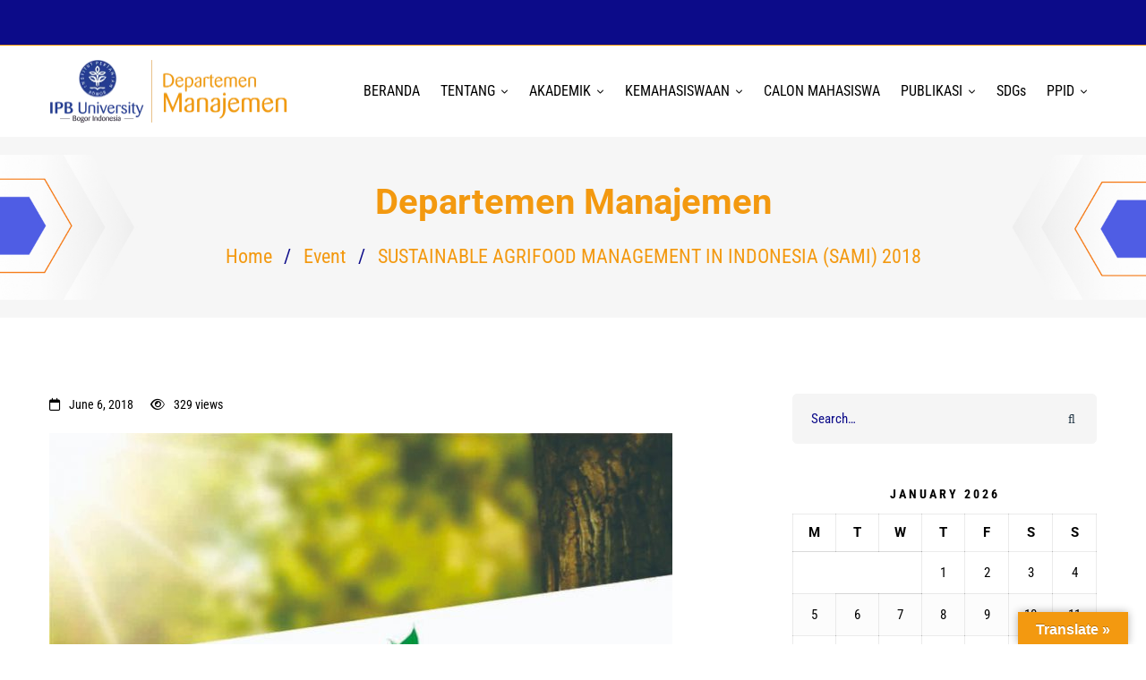

--- FILE ---
content_type: text/css
request_url: https://manajemen.ipb.ac.id/wp-content/themes/mitech/style.min.css
body_size: 51791
content:
@charset "UTF-8";



/*!
Theme Name: Mitech
Theme URI: https://mitech.thememove.com
Author: ThemeMove
Author URI: https://thememove.com
Description: Mitech – WP Multipurpose Theme - for IT Solutions and Services Company
Version: 2.3.2
License: GNU General Public License v2 or later
License URI: https://www.gnu.org/licenses/gpl-2.0.html
Text Domain: mitech
Tags: editor-style, featured-images, microformats, post-formats, rtl-language-support, sticky-post, threaded-comments, translation-ready
*/.blog-nav-links .inner div,.blog-nav-links .inner h6:before,.btn-open-popup-search,.button,.case-study-nav-links .inner h6,.case-study-nav-links .inner h6:before,.case-study-overlay-faded-02 .post-overlay,.case-study-overlay-faded-03 .post-overlay,.case-study-overlay-faded-03 .post-overlay-read-more,.case-study-overlay-faded-03 .post-overlay-title,.case-study-overlay-faded .post-overlay,.entry-post-share .share-list,.header-right-inner,.header-right-more,.mailchimp-form-popup,.mailchimp-form-popup-close,.mailchimp-form-popup .inner,.mini-cart__button,.newsletter-popup,.newsletter-popup-close,.newsletter-popup .inner,.page-close-main-menu,.page-close-main-menu:after,.page-close-main-menu:before,.page-close-mobile-menu:after,.page-close-mobile-menu:before,.page-close-off-sidebar:after,.page-close-off-sidebar:before,.page-mobile-main-menu,.page-mobile-main-menu .toggle-sub-menu,.page-mobile-menu-opened.mobile-menu-push-to-left .site,.page-mobile-menu-opened.mobile-menu-push-to-right .site,.page-off-canvas-main-menu,.page-off-sidebar,.page-open-main-menu i,.page-open-mobile-menu i,.page-open-off-sidebar i,.page-scroll-up,.page-scroll-up i,.popup-search-wrap i,.search-popup-close:after,.search-popup-close:before,.single-case_study .tm-sticky-column,.site,.switcher-language-wrapper.wpml .wpml-ls .wpml-ls-sub-menu,.tm-accordion .accordion-title,.tm-accordion.style-02 .accordion-icon:before,.tm-blog-widget.style-list .post-overlay,.tm-blog-widget.style-simple-list .post-overlay,.tm-blog-widget.style-simple-list .post-title a:after,.tm-blog-widget.style-simple-list .post-title a:before,.tm-blog.style-grid-classic .post-feature,.tm-blog.style-grid-masonry .btn,.tm-blog.style-grid-masonry .btn:before,.tm-blog.style-grid-masonry .post-wrapper,.tm-blog.style-grid-metro .post-wrapper,.tm-blog.style-list-small-image-02 .post-title,.tm-box-icon .btn,.tm-box-icon .content-wrap,.tm-box-icon .heading,.tm-box-icon .icon,.tm-box-image .btn,.tm-box-image .content-wrap,.tm-box-image .heading,.tm-box-image .image,.tm-box-image .image-hover,.tm-box-image.style-01 .circle-arrow .middle-arrow,.tm-box-image.style-02 .images,.tm-box-image.style-05 .images,.tm-box-image.style-06 .btn,.tm-box-image.style-06 .btn:before,.tm-box-image .text,.tm-box-large-image .content-wrap,.tm-box-large-image .heading,.tm-box-large-image.style-01 .image:after,.tm-box-large-image.style-02 .image:after,.tm-box-large-image.style-02 .image:before,.tm-box-large-image.style-03 .btn,.tm-box-large-image.style-03 .btn:before,.tm-box-large-image.style-04 .image,.tm-button,.tm-button.tm-button-icon-move .button-icon,.tm-case-study.caption-style-01 .post-wrapper,.tm-case-study.caption-style-02 .btn,.tm-case-study.caption-style-02 .btn:before,.tm-case-study .post-thumbnail img,.tm-case-study .post-wrapper,.tm-case-study.style-carousel .btn,.tm-case-study.style-carousel .btn:before,.tm-gallery .overlay,.tm-gallery .overlay-icon,.tm-gradation.style-01 .circle,.tm-gradation.style-01 .heading,.tm-gradation.style-01 .icon,.tm-gradation.style-02 .heading,.tm-gradation.style-02 .icon,.tm-grid-wrapper.filter-style-01 .filter-counter,.tm-js-chart .chart-legends li,.tm-list .marker,.tm-list.style-auto-numbered-02 .title,.tm-list.style-auto-numbered-02 .title:after,.tm-list.style-auto-numbered-02 .title:before,.tm-list .title,.tm-pricing.style-01 .inner,.tm-pricing.style-02 .inner,.tm-product-categories.style-carousel .cat-content,.tm-product.style-grid .woocommerce_loop_add_to_cart_wrap a,.tm-product.style-grid .woocommerce_loop_add_to_cart_wrap a:before,.tm-services-list.style-02 .service-image .blend-bg,.tm-services-list.style-02 .service-image .blend-image,.tm-simple-job-listing .item,.tm-simple-product .product-wrapper,.tm-slider-button.style-01 .slider-btn,.tm-slider-button.style-02 .slider-btn,.tm-slider-gallery.big-shadow .image>img,.tm-slider.style-01.fw-image .image img,.tm-social-networks.style-icon-title .link-icon,.tm-social-networks.style-title .link-text,.tm-swiper.nav-style-02 .swiper-nav-button:before,.tm-swiper .swiper-pagination-bullet:before,.tm-swiper:hover .swiper-nav-button,.tm-team-member.group-style-01,.tm-team-member.group-style-01 .social-networks,.tm-team-member.group-style-01 .social-networks a,.tm-team-member.style-04,.tm-team-member.style-04 .social-networks,.tm-team-member.style-04 .social-networks a,.tm-testimonial .testimonial-item,.tm-view-demo .frame-screen,.tm-view-demo .overlay,.vc_general.vc_pagination.vc_pagination-shape-round .vc_pagination-trigger:before,.widget_recent_entries li a:after,.widget_recent_entries li a:before,.wpb-js-composer .vc_tta.vc_general.vc_tta-style-mitech-01 .vc_tta-tab>a,.wpb-js-composer .vc_tta.vc_general.vc_tta-style-mitech-02 .vc_tta-tab>a,.wpb-js-composer .vc_tta.vc_general.vc_tta-style-mitech-03 .vc_tta-tab>a,a,button,input[type=button],input[type=email],input[type=number],input[type=password],input[type=reset],input[type=search],input[type=submit],input[type=tel],input[type=text],input[type=url],select,textarea{-webkit-transition:all .3s cubic-bezier(.645,.045,.355,1);transition:all .3s cubic-bezier(.645,.045,.355,1)}.branding__logo:after,.comment-list .comment:after,.comment-list .pingback:after,.entry-author .author-social-networks .inner:after,.page-links:after,.page-loading .sk-three-bounce:after,.single-post .entry-content:after,.tm-blog-widget.style-list .post-item:after,.tm-blog-widget.style-simple-list .post-item:after,.tm-blog.style-list-02:after,.tm-blog.style-list:after,.tm-box-icon:after,.tm-box-image:after,.tm-box-large-image:after,.tm-custom-menu .menu-item-wrap:after,.tm-custom-menu.style-02 .menu:after,.tm-heading.modern-number-01 .heading:after,.tm-heading.modern-number-02 .heading:after,.tm-heading.modern-number-03 .heading:after,.tm-list .list-item:after,.tm-restaurant-menu .menu-header:after,.tm-slider-button.style-01 .button-wrap:after,.tm-slider-button.style-02 .button-wrap:after,.tm-slider-gallery:after,.tm-social-networks ul:after,.tm-timeline.style-01 .timeline-info>.inner:after,.vc_progress_bar.style-01 .vc_single_bar_title:after,.vc_progress_bar.style-02 .vc_single_bar_title:after,.vc_progress_bar.style-03 .vc_single_bar_title:after,.widget .tagcloud:after{content:"";display:table;clear:both}.blog-nav-links .inner div:before,.tm-banner.style-01 .banner-image:after,.tm-blog.style-grid-masonry .btn:before,.tm-blog.style-grid-metro .post-overlay:before,.tm-blog.style-list-02 .post-feature:before,.tm-blog.style-list-small-image-02 .post-feature:before,.tm-box-image.style-06 .btn:before,.tm-box-image.style-06 .images:before,.tm-box-large-image.style-01 .image:after,.tm-box-large-image.style-02 .image:after,.tm-box-large-image.style-02 .image:before,.tm-box-large-image.style-03 .btn:before,.tm-case-study.caption-style-02 .btn:before,.tm-case-study.style-carousel .btn:before,.tm-rotate-box .box:before,.tm-swiper.nav-style-02 .swiper-nav-button:before,.tm-testimonial.style-carousel .testimonial-item:before,.widget .tagcloud a:before{content:"";position:absolute;top:0;left:0;right:0;bottom:0}.desktop-menu .toggle-sub-menu:before,.switcher-language-wrapper.wpml .wpml-ls .wpml-ls-item-toggle:after,.tm-blog-widget.style-simple-list .post-title a:after,.tm-blog-widget.style-simple-list .post-title a:before,.tm-list.style-check .marker:before,.tm-mailchimp-form-box .button-icon,.tm-mailchimp-form .button-icon,.tm-popup-map.style-01 .tm-button-map .button-icon,.tm-pricing.style-01 .tm-pricing-list li:before,.tm-product.style-grid .woosw-btn.woosw-added:before,.tm-slider-gallery.tm-light-gallery .zoom-icon,.widget_recent_comments .comment-author-link:before,.widget_recent_entries li a:after,.widget_recent_entries li a:before,.widget_rss .rss-date:before{-moz-osx-font-smoothing:grayscale;-webkit-font-smoothing:antialiased;display:inline-block;font-style:normal;font-variant:normal;text-rendering:auto;line-height:1;font-family:Font Awesome\ 5 Pro;font-weight:900}.blog-nav-links .inner h6:before,.case-study-nav-links .inner h6:before,.growl.growl .growl-close:before,.tm-gallery .overlay-icon:before,.tm-swiper .swiper-nav-button i,.widget_recent_entries .post-date:before{-moz-osx-font-smoothing:grayscale;-webkit-font-smoothing:antialiased;display:inline-block;font-style:normal;font-variant:normal;text-rendering:auto;line-height:1;font-family:Font Awesome\ 5 Pro;font-weight:300}.page-mobile-main-menu .toggle-sub-menu:after,.tm-accordion.style-01 .accordion-icon:before,.tm-accordion.style-02 .accordion-icon:before,.tm-banner.style-02 .button-text:after,.tm-blog-widget.style-list .post-date:before,.tm-blog-widget.style-simple-list .post-date:before,.tm-blog .post-read-more.style-link a:after,.tm-box-icon .btn .button-icon:before,.tm-box-image .btn .button-icon:before,.tm-heading.link-style-02 a:after,.tm-heading.link-style-03 a:after,.tm-list.style-auto-numbered-02 .title:after,.tm-list.style-auto-numbered-02 .title:before,.tm-list.style-check-02 .marker:before,.tm-problem-solution .problem:before,.tm-problem-solution .solution:before,.tm-product.style-grid .quick-view-icon:before,.tm-product.style-grid .woocommerce_loop_add_to_cart_wrap a:before,.tm-product.style-grid .woosc-btn:before,.tm-product.style-grid .woosw-btn:before,.tm-product.style-list .add_to_cart_button.product_type_simple.loading:before,.tm-swiper.nav-style-03 .nav-button-icon{-moz-osx-font-smoothing:grayscale;-webkit-font-smoothing:antialiased;display:inline-block;font-style:normal;font-variant:normal;text-rendering:auto;line-height:1;font-family:Font Awesome\ 5 Pro;font-weight:400}*,:after,:before{box-sizing:inherit}html{box-sizing:border-box;font-family:sans-serif;-webkit-text-size-adjust:100%;-ms-text-size-adjust:100%;-webkit-font-smoothing:antialiased;-moz-osx-font-smoothing:grayscale}body{margin:0}article,aside,details,figcaption,figure,footer,header,main,menu,nav,section,summary{display:block}audio,canvas,progress,video{display:inline-block;vertical-align:baseline}audio:not([controls]){display:none;height:0}[hidden],template{display:none}a{background-color:transparent}a:active,a:hover{outline:0}abbr[title]{border-bottom:1px dotted}b,strong{font-weight:700}dfn{font-style:italic}h1{margin:.67em 0;font-size:2em}mark{background:#ff0;color:#000}small{font-size:80%}sub,sup{position:relative;vertical-align:baseline;font-size:75%;line-height:0}sup{top:-.5em}sub{bottom:-.25em}img{border:0}svg:not(:root){overflow:hidden}figure{margin:1em 40px}hr{box-sizing:content-box;height:0}code,kbd,pre,samp{font-size:1em;font-family:monospace,monospace}button,input,optgroup,select,textarea{margin:0;color:inherit;font:inherit}button{overflow:visible}button,select{text-transform:none}button,html input[type=button],input[type=reset],input[type=submit]{cursor:pointer;-webkit-appearance:button}button[disabled],html input[disabled]{cursor:default}button::-moz-focus-inner,input::-moz-focus-inner{padding:0;border:0}input{line-height:normal}input[type=checkbox],input[type=radio]{box-sizing:border-box;padding:0}input[type=number]::-webkit-inner-spin-button,input[type=number]::-webkit-outer-spin-button{height:auto}input[type=search]{box-sizing:content-box;-webkit-appearance:textfield}input[type=search]::-webkit-search-cancel-button,input[type=search]::-webkit-search-decoration{-webkit-appearance:none}fieldset{margin:0 2px;padding:.35em .625em .75em;border:1px solid silver}legend{padding:0;border:0}textarea{overflow:auto}optgroup{font-weight:700}table{border-spacing:0;border-collapse:collapse}td,th{padding:0}h1,h2,h3,h4,h5,h6{margin:0 0 18px}input[type=search]{box-sizing:inherit}html .row:after,html .row:before{display:block}.container{margin-left:auto;margin-right:auto;padding-left:.9375rem;padding-right:.9375rem}@media (min-width:544px){.container{max-width:576px}}@media (min-width:768px){.container{max-width:720px}}@media (min-width:992px){.container{max-width:940px}}@media (min-width:1200px){.container{max-width:1200px}}.container-fluid{margin-left:auto;margin-right:auto;padding-left:.9375rem;padding-right:.9375rem}.row{display:-webkit-box;display:-webkit-flex;display:-ms-flexbox;display:flex;-webkit-flex-wrap:wrap;-ms-flex-wrap:wrap;flex-wrap:wrap;margin-left:-.9375rem;margin-right:-.9375rem}.col-lg-1,.col-lg-2,.col-lg-3,.col-lg-4,.col-lg-5,.col-lg-6,.col-lg-7,.col-lg-8,.col-lg-9,.col-lg-10,.col-lg-11,.col-lg-12,.col-md-1,.col-md-2,.col-md-3,.col-md-4,.col-md-5,.col-md-6,.col-md-7,.col-md-8,.col-md-9,.col-md-10,.col-md-11,.col-md-12,.col-sm-1,.col-sm-2,.col-sm-3,.col-sm-4,.col-sm-5,.col-sm-6,.col-sm-7,.col-sm-8,.col-sm-9,.col-sm-10,.col-sm-11,.col-sm-12,.col-xl-1,.col-xl-2,.col-xl-3,.col-xl-4,.col-xl-5,.col-xl-6,.col-xl-7,.col-xl-8,.col-xl-9,.col-xl-10,.col-xl-11,.col-xl-12,.col-xs-1,.col-xs-2,.col-xs-3,.col-xs-4,.col-xs-5,.col-xs-6,.col-xs-7,.col-xs-8,.col-xs-9,.col-xs-10,.col-xs-11,.col-xs-12,.col-xxl-1,.col-xxl-2,.col-xxl-3,.col-xxl-4,.col-xxl-5,.col-xxl-6,.col-xxl-7,.col-xxl-8,.col-xxl-9,.col-xxl-10,.col-xxl-11,.col-xxl-12{position:relative;min-height:1px;padding-left:.9375rem;padding-right:.9375rem;width:100%}.col-xs-1{-webkit-box-flex:0;-webkit-flex:0 0 8.33333%;-ms-flex:0 0 8.33333%;flex:0 0 8.33333%;max-width:8.33333%}.col-xs-2{-webkit-box-flex:0;-webkit-flex:0 0 16.66667%;-ms-flex:0 0 16.66667%;flex:0 0 16.66667%;max-width:16.66667%}.col-xs-3{-webkit-box-flex:0;-webkit-flex:0 0 25%;-ms-flex:0 0 25%;flex:0 0 25%;max-width:25%}.col-xs-4{-webkit-box-flex:0;-webkit-flex:0 0 33.33333%;-ms-flex:0 0 33.33333%;flex:0 0 33.33333%;max-width:33.33333%}.col-xs-5{-webkit-box-flex:0;-webkit-flex:0 0 41.66667%;-ms-flex:0 0 41.66667%;flex:0 0 41.66667%;max-width:41.66667%}.col-xs-6{-webkit-box-flex:0;-webkit-flex:0 0 50%;-ms-flex:0 0 50%;flex:0 0 50%;max-width:50%}.col-xs-7{-webkit-box-flex:0;-webkit-flex:0 0 58.33333%;-ms-flex:0 0 58.33333%;flex:0 0 58.33333%;max-width:58.33333%}.col-xs-8{-webkit-box-flex:0;-webkit-flex:0 0 66.66667%;-ms-flex:0 0 66.66667%;flex:0 0 66.66667%;max-width:66.66667%}.col-xs-9{-webkit-box-flex:0;-webkit-flex:0 0 75%;-ms-flex:0 0 75%;flex:0 0 75%;max-width:75%}.col-xs-10{-webkit-box-flex:0;-webkit-flex:0 0 83.33333%;-ms-flex:0 0 83.33333%;flex:0 0 83.33333%;max-width:83.33333%}.col-xs-11{-webkit-box-flex:0;-webkit-flex:0 0 91.66667%;-ms-flex:0 0 91.66667%;flex:0 0 91.66667%;max-width:91.66667%}.col-xs-12{-webkit-box-flex:0;-webkit-flex:0 0 100%;-ms-flex:0 0 100%;flex:0 0 100%;max-width:100%}.col-xs-pull-0{right:auto}.col-xs-pull-1{right:8.33333%}.col-xs-pull-2{right:16.66667%}.col-xs-pull-3{right:25%}.col-xs-pull-4{right:33.33333%}.col-xs-pull-5{right:41.66667%}.col-xs-pull-6{right:50%}.col-xs-pull-7{right:58.33333%}.col-xs-pull-8{right:66.66667%}.col-xs-pull-9{right:75%}.col-xs-pull-10{right:83.33333%}.col-xs-pull-11{right:91.66667%}.col-xs-pull-12{right:100%}.col-xs-push-0{left:auto}.col-xs-push-1{left:8.33333%}.col-xs-push-2{left:16.66667%}.col-xs-push-3{left:25%}.col-xs-push-4{left:33.33333%}.col-xs-push-5{left:41.66667%}.col-xs-push-6{left:50%}.col-xs-push-7{left:58.33333%}.col-xs-push-8{left:66.66667%}.col-xs-push-9{left:75%}.col-xs-push-10{left:83.33333%}.col-xs-push-11{left:91.66667%}.col-xs-push-12{left:100%}@media (min-width:544px){.col-sm-1{-webkit-box-flex:0;-webkit-flex:0 0 8.33333%;-ms-flex:0 0 8.33333%;flex:0 0 8.33333%;max-width:8.33333%}.col-sm-2{-webkit-box-flex:0;-webkit-flex:0 0 16.66667%;-ms-flex:0 0 16.66667%;flex:0 0 16.66667%;max-width:16.66667%}.col-sm-3{-webkit-box-flex:0;-webkit-flex:0 0 25%;-ms-flex:0 0 25%;flex:0 0 25%;max-width:25%}.col-sm-4{-webkit-box-flex:0;-webkit-flex:0 0 33.33333%;-ms-flex:0 0 33.33333%;flex:0 0 33.33333%;max-width:33.33333%}.col-sm-5{-webkit-box-flex:0;-webkit-flex:0 0 41.66667%;-ms-flex:0 0 41.66667%;flex:0 0 41.66667%;max-width:41.66667%}.col-sm-6{-webkit-box-flex:0;-webkit-flex:0 0 50%;-ms-flex:0 0 50%;flex:0 0 50%;max-width:50%}.col-sm-7{-webkit-box-flex:0;-webkit-flex:0 0 58.33333%;-ms-flex:0 0 58.33333%;flex:0 0 58.33333%;max-width:58.33333%}.col-sm-8{-webkit-box-flex:0;-webkit-flex:0 0 66.66667%;-ms-flex:0 0 66.66667%;flex:0 0 66.66667%;max-width:66.66667%}.col-sm-9{-webkit-box-flex:0;-webkit-flex:0 0 75%;-ms-flex:0 0 75%;flex:0 0 75%;max-width:75%}.col-sm-10{-webkit-box-flex:0;-webkit-flex:0 0 83.33333%;-ms-flex:0 0 83.33333%;flex:0 0 83.33333%;max-width:83.33333%}.col-sm-11{-webkit-box-flex:0;-webkit-flex:0 0 91.66667%;-ms-flex:0 0 91.66667%;flex:0 0 91.66667%;max-width:91.66667%}.col-sm-12{-webkit-box-flex:0;-webkit-flex:0 0 100%;-ms-flex:0 0 100%;flex:0 0 100%;max-width:100%}.col-sm-pull-0{right:auto}.col-sm-pull-1{right:8.33333%}.col-sm-pull-2{right:16.66667%}.col-sm-pull-3{right:25%}.col-sm-pull-4{right:33.33333%}.col-sm-pull-5{right:41.66667%}.col-sm-pull-6{right:50%}.col-sm-pull-7{right:58.33333%}.col-sm-pull-8{right:66.66667%}.col-sm-pull-9{right:75%}.col-sm-pull-10{right:83.33333%}.col-sm-pull-11{right:91.66667%}.col-sm-pull-12{right:100%}.col-sm-push-0{left:auto}.col-sm-push-1{left:8.33333%}.col-sm-push-2{left:16.66667%}.col-sm-push-3{left:25%}.col-sm-push-4{left:33.33333%}.col-sm-push-5{left:41.66667%}.col-sm-push-6{left:50%}.col-sm-push-7{left:58.33333%}.col-sm-push-8{left:66.66667%}.col-sm-push-9{left:75%}.col-sm-push-10{left:83.33333%}.col-sm-push-11{left:91.66667%}.col-sm-push-12{left:100%}}@media (min-width:768px){.col-md-1{-webkit-box-flex:0;-webkit-flex:0 0 8.33333%;-ms-flex:0 0 8.33333%;flex:0 0 8.33333%;max-width:8.33333%}.col-md-2{-webkit-box-flex:0;-webkit-flex:0 0 16.66667%;-ms-flex:0 0 16.66667%;flex:0 0 16.66667%;max-width:16.66667%}.col-md-3{-webkit-box-flex:0;-webkit-flex:0 0 25%;-ms-flex:0 0 25%;flex:0 0 25%;max-width:25%}.col-md-4{-webkit-box-flex:0;-webkit-flex:0 0 33.33333%;-ms-flex:0 0 33.33333%;flex:0 0 33.33333%;max-width:33.33333%}.col-md-5{-webkit-box-flex:0;-webkit-flex:0 0 41.66667%;-ms-flex:0 0 41.66667%;flex:0 0 41.66667%;max-width:41.66667%}.col-md-6{-webkit-box-flex:0;-webkit-flex:0 0 50%;-ms-flex:0 0 50%;flex:0 0 50%;max-width:50%}.col-md-7{-webkit-box-flex:0;-webkit-flex:0 0 58.33333%;-ms-flex:0 0 58.33333%;flex:0 0 58.33333%;max-width:58.33333%}.col-md-8{-webkit-box-flex:0;-webkit-flex:0 0 66.66667%;-ms-flex:0 0 66.66667%;flex:0 0 66.66667%;max-width:66.66667%}.col-md-9{-webkit-box-flex:0;-webkit-flex:0 0 75%;-ms-flex:0 0 75%;flex:0 0 75%;max-width:75%}.col-md-10{-webkit-box-flex:0;-webkit-flex:0 0 83.33333%;-ms-flex:0 0 83.33333%;flex:0 0 83.33333%;max-width:83.33333%}.col-md-11{-webkit-box-flex:0;-webkit-flex:0 0 91.66667%;-ms-flex:0 0 91.66667%;flex:0 0 91.66667%;max-width:91.66667%}.col-md-12{-webkit-box-flex:0;-webkit-flex:0 0 100%;-ms-flex:0 0 100%;flex:0 0 100%;max-width:100%}.col-md-pull-0{right:auto}.col-md-pull-1{right:8.33333%}.col-md-pull-2{right:16.66667%}.col-md-pull-3{right:25%}.col-md-pull-4{right:33.33333%}.col-md-pull-5{right:41.66667%}.col-md-pull-6{right:50%}.col-md-pull-7{right:58.33333%}.col-md-pull-8{right:66.66667%}.col-md-pull-9{right:75%}.col-md-pull-10{right:83.33333%}.col-md-pull-11{right:91.66667%}.col-md-pull-12{right:100%}.col-md-push-0{left:auto}.col-md-push-1{left:8.33333%}.col-md-push-2{left:16.66667%}.col-md-push-3{left:25%}.col-md-push-4{left:33.33333%}.col-md-push-5{left:41.66667%}.col-md-push-6{left:50%}.col-md-push-7{left:58.33333%}.col-md-push-8{left:66.66667%}.col-md-push-9{left:75%}.col-md-push-10{left:83.33333%}.col-md-push-11{left:91.66667%}.col-md-push-12{left:100%}}@media (min-width:992px){.col-lg-1{-webkit-box-flex:0;-webkit-flex:0 0 8.33333%;-ms-flex:0 0 8.33333%;flex:0 0 8.33333%;max-width:8.33333%}.col-lg-2{-webkit-box-flex:0;-webkit-flex:0 0 16.66667%;-ms-flex:0 0 16.66667%;flex:0 0 16.66667%;max-width:16.66667%}.col-lg-3{-webkit-box-flex:0;-webkit-flex:0 0 25%;-ms-flex:0 0 25%;flex:0 0 25%;max-width:25%}.col-lg-4{-webkit-box-flex:0;-webkit-flex:0 0 33.33333%;-ms-flex:0 0 33.33333%;flex:0 0 33.33333%;max-width:33.33333%}.col-lg-5{-webkit-box-flex:0;-webkit-flex:0 0 41.66667%;-ms-flex:0 0 41.66667%;flex:0 0 41.66667%;max-width:41.66667%}.col-lg-6{-webkit-box-flex:0;-webkit-flex:0 0 50%;-ms-flex:0 0 50%;flex:0 0 50%;max-width:50%}.col-lg-7{-webkit-box-flex:0;-webkit-flex:0 0 58.33333%;-ms-flex:0 0 58.33333%;flex:0 0 58.33333%;max-width:58.33333%}.col-lg-8{-webkit-box-flex:0;-webkit-flex:0 0 66.66667%;-ms-flex:0 0 66.66667%;flex:0 0 66.66667%;max-width:66.66667%}.col-lg-9{-webkit-box-flex:0;-webkit-flex:0 0 75%;-ms-flex:0 0 75%;flex:0 0 75%;max-width:75%}.col-lg-10{-webkit-box-flex:0;-webkit-flex:0 0 83.33333%;-ms-flex:0 0 83.33333%;flex:0 0 83.33333%;max-width:83.33333%}.col-lg-11{-webkit-box-flex:0;-webkit-flex:0 0 91.66667%;-ms-flex:0 0 91.66667%;flex:0 0 91.66667%;max-width:91.66667%}.col-lg-12{-webkit-box-flex:0;-webkit-flex:0 0 100%;-ms-flex:0 0 100%;flex:0 0 100%;max-width:100%}.col-lg-pull-0{right:auto}.col-lg-pull-1{right:8.33333%}.col-lg-pull-2{right:16.66667%}.col-lg-pull-3{right:25%}.col-lg-pull-4{right:33.33333%}.col-lg-pull-5{right:41.66667%}.col-lg-pull-6{right:50%}.col-lg-pull-7{right:58.33333%}.col-lg-pull-8{right:66.66667%}.col-lg-pull-9{right:75%}.col-lg-pull-10{right:83.33333%}.col-lg-pull-11{right:91.66667%}.col-lg-pull-12{right:100%}.col-lg-push-0{left:auto}.col-lg-push-1{left:8.33333%}.col-lg-push-2{left:16.66667%}.col-lg-push-3{left:25%}.col-lg-push-4{left:33.33333%}.col-lg-push-5{left:41.66667%}.col-lg-push-6{left:50%}.col-lg-push-7{left:58.33333%}.col-lg-push-8{left:66.66667%}.col-lg-push-9{left:75%}.col-lg-push-10{left:83.33333%}.col-lg-push-11{left:91.66667%}.col-lg-push-12{left:100%}}@media (min-width:1200px){.col-xl-1{-webkit-box-flex:0;-webkit-flex:0 0 8.33333%;-ms-flex:0 0 8.33333%;flex:0 0 8.33333%;max-width:8.33333%}.col-xl-2{-webkit-box-flex:0;-webkit-flex:0 0 16.66667%;-ms-flex:0 0 16.66667%;flex:0 0 16.66667%;max-width:16.66667%}.col-xl-3{-webkit-box-flex:0;-webkit-flex:0 0 25%;-ms-flex:0 0 25%;flex:0 0 25%;max-width:25%}.col-xl-4{-webkit-box-flex:0;-webkit-flex:0 0 33.33333%;-ms-flex:0 0 33.33333%;flex:0 0 33.33333%;max-width:33.33333%}.col-xl-5{-webkit-box-flex:0;-webkit-flex:0 0 41.66667%;-ms-flex:0 0 41.66667%;flex:0 0 41.66667%;max-width:41.66667%}.col-xl-6{-webkit-box-flex:0;-webkit-flex:0 0 50%;-ms-flex:0 0 50%;flex:0 0 50%;max-width:50%}.col-xl-7{-webkit-box-flex:0;-webkit-flex:0 0 58.33333%;-ms-flex:0 0 58.33333%;flex:0 0 58.33333%;max-width:58.33333%}.col-xl-8{-webkit-box-flex:0;-webkit-flex:0 0 66.66667%;-ms-flex:0 0 66.66667%;flex:0 0 66.66667%;max-width:66.66667%}.col-xl-9{-webkit-box-flex:0;-webkit-flex:0 0 75%;-ms-flex:0 0 75%;flex:0 0 75%;max-width:75%}.col-xl-10{-webkit-box-flex:0;-webkit-flex:0 0 83.33333%;-ms-flex:0 0 83.33333%;flex:0 0 83.33333%;max-width:83.33333%}.col-xl-11{-webkit-box-flex:0;-webkit-flex:0 0 91.66667%;-ms-flex:0 0 91.66667%;flex:0 0 91.66667%;max-width:91.66667%}.col-xl-12{-webkit-box-flex:0;-webkit-flex:0 0 100%;-ms-flex:0 0 100%;flex:0 0 100%;max-width:100%}.col-xl-pull-0{right:auto}.col-xl-pull-1{right:8.33333%}.col-xl-pull-2{right:16.66667%}.col-xl-pull-3{right:25%}.col-xl-pull-4{right:33.33333%}.col-xl-pull-5{right:41.66667%}.col-xl-pull-6{right:50%}.col-xl-pull-7{right:58.33333%}.col-xl-pull-8{right:66.66667%}.col-xl-pull-9{right:75%}.col-xl-pull-10{right:83.33333%}.col-xl-pull-11{right:91.66667%}.col-xl-pull-12{right:100%}.col-xl-push-0{left:auto}.col-xl-push-1{left:8.33333%}.col-xl-push-2{left:16.66667%}.col-xl-push-3{left:25%}.col-xl-push-4{left:33.33333%}.col-xl-push-5{left:41.66667%}.col-xl-push-6{left:50%}.col-xl-push-7{left:58.33333%}.col-xl-push-8{left:66.66667%}.col-xl-push-9{left:75%}.col-xl-push-10{left:83.33333%}.col-xl-push-11{left:91.66667%}.col-xl-push-12{left:100%}}.col-xs-first{-webkit-box-ordinal-group:0;-webkit-order:-1;-ms-flex-order:-1;order:-1}.col-xs-last{-webkit-box-ordinal-group:2;-webkit-order:1;-ms-flex-order:1;order:1}@media (min-width:544px){.col-sm-first{-webkit-box-ordinal-group:0;-webkit-order:-1;-ms-flex-order:-1;order:-1}.col-sm-last{-webkit-box-ordinal-group:2;-webkit-order:1;-ms-flex-order:1;order:1}}@media (min-width:768px){.col-md-first{-webkit-box-ordinal-group:0;-webkit-order:-1;-ms-flex-order:-1;order:-1}.col-md-last{-webkit-box-ordinal-group:2;-webkit-order:1;-ms-flex-order:1;order:1}}@media (min-width:992px){.col-lg-first{-webkit-box-ordinal-group:0;-webkit-order:-1;-ms-flex-order:-1;order:-1}.col-lg-last{-webkit-box-ordinal-group:2;-webkit-order:1;-ms-flex-order:1;order:1}}.row-xs-top{-webkit-box-align:start;-webkit-align-items:flex-start;-ms-flex-align:start;align-items:flex-start}.row-xs-center{-webkit-box-align:center;-webkit-align-items:center;-ms-flex-align:center;align-items:center}.row-xs-bottom{-webkit-box-align:end;-webkit-align-items:flex-end;-ms-flex-align:end;align-items:flex-end}[class*=hint--]{position:relative;display:inline-block}[class*=hint--]:after,[class*=hint--]:before{position:absolute;-webkit-transform:translateZ(0);transform:translateZ(0);visibility:hidden;opacity:0;z-index:1000000;pointer-events:none;-webkit-transition:.3s ease;transition:.3s ease;-webkit-transition-delay:0ms;transition-delay:0ms}[class*=hint--]:hover:after,[class*=hint--]:hover:before{visibility:visible;opacity:1;-webkit-transition-delay:.1s;transition-delay:.1s}[class*=hint--]:before{content:"";position:absolute;background:transparent;border:7px solid transparent;z-index:1000001}[class*=hint--]:after{background:#000;color:#fff;padding:8px 10px;font-size:14px;line-height:14px;white-space:nowrap;border-radius:5px}[class*=hint--][aria-label]:after{content:attr(aria-label)}[class*=hint--][data-hint]:after{content:attr(data-hint)}[aria-label=""]:after,[aria-label=""]:before,[data-hint=""]:after,[data-hint=""]:before{display:none!important}.hint--top-left:before,.hint--top-right:before,.hint--top:before{border-top-color:#000}.hint--bottom-left:before,.hint--bottom-right:before,.hint--bottom:before{border-bottom-color:#000}.hint--left:before{border-left-color:#000}.hint--right:before{border-right-color:#000}.hint--top:before{margin-bottom:-13px}.hint--top:after,.hint--top:before{bottom:100%;left:50%}.hint--top:before{left:calc(50% - 7px)}.hint--top:after{-webkit-transform:translateX(-50%);-ms-transform:translateX(-50%);transform:translateX(-50%)}.hint--top:hover:before{-webkit-transform:translateY(-8px);-ms-transform:translateY(-8px);transform:translateY(-8px)}.hint--top:hover:after{-webkit-transform:translateX(-50%) translateY(-8px);-ms-transform:translateX(-50%) translateY(-8px);transform:translateX(-50%) translateY(-8px)}.hint--bottom:before{margin-top:-13px}.hint--bottom:after,.hint--bottom:before{top:100%;left:50%}.hint--bottom:before{left:calc(50% - 7px)}.hint--bottom:after{-webkit-transform:translateX(-50%);-ms-transform:translateX(-50%);transform:translateX(-50%)}.hint--bottom:hover:before{-webkit-transform:translateY(8px);-ms-transform:translateY(8px);transform:translateY(8px)}.hint--bottom:hover:after{-webkit-transform:translateX(-50%) translateY(8px);-ms-transform:translateX(-50%) translateY(8px);transform:translateX(-50%) translateY(8px)}.hint--right:before{margin-left:-13px;margin-bottom:-7px}.hint--right:after{margin-bottom:-15px}.hint--right:after,.hint--right:before{left:100%;bottom:50%}.hint--right:hover:after,.hint--right:hover:before{-webkit-transform:translateX(8px);-ms-transform:translateX(8px);transform:translateX(8px)}.hint--left:before{margin-right:-13px;margin-bottom:-7px}.hint--left:after{margin-bottom:-15px}.hint--left:after,.hint--left:before{right:100%;bottom:50%}.hint--left:hover:after,.hint--left:hover:before{-webkit-transform:translateX(-8px);-ms-transform:translateX(-8px);transform:translateX(-8px)}.hint--top-left:before{margin-bottom:-13px}.hint--top-left:after,.hint--top-left:before{bottom:100%;left:50%}.hint--top-left:before{left:calc(50% - 7px)}.hint--top-left:after{-webkit-transform:translateX(-100%);-ms-transform:translateX(-100%);transform:translateX(-100%);margin-left:14px}.hint--top-left:hover:before{-webkit-transform:translateY(-8px);-ms-transform:translateY(-8px);transform:translateY(-8px)}.hint--top-left:hover:after{-webkit-transform:translateX(-100%) translateY(-8px);-ms-transform:translateX(-100%) translateY(-8px);transform:translateX(-100%) translateY(-8px)}.hint--top-right:before{margin-bottom:-13px}.hint--top-right:after,.hint--top-right:before{bottom:100%;left:50%}.hint--top-right:before{left:calc(50% - 7px)}.hint--top-right:after{-webkit-transform:translateX(0);-ms-transform:translateX(0);transform:translateX(0);margin-left:-14px}.hint--top-right:hover:after,.hint--top-right:hover:before{-webkit-transform:translateY(-8px);-ms-transform:translateY(-8px);transform:translateY(-8px)}.hint--bottom-left:before{margin-top:-13px}.hint--bottom-left:after,.hint--bottom-left:before{top:100%;left:50%}.hint--bottom-left:before{left:calc(50% - 7px)}.hint--bottom-left:after{-webkit-transform:translateX(-100%);-ms-transform:translateX(-100%);transform:translateX(-100%);margin-left:14px}.hint--bottom-left:hover:before{-webkit-transform:translateY(8px);-ms-transform:translateY(8px);transform:translateY(8px)}.hint--bottom-left:hover:after{-webkit-transform:translateX(-100%) translateY(8px);-ms-transform:translateX(-100%) translateY(8px);transform:translateX(-100%) translateY(8px)}.hint--bottom-right:before{margin-top:-13px}.hint--bottom-right:after,.hint--bottom-right:before{top:100%;left:50%}.hint--bottom-right:before{left:calc(50% - 7px)}.hint--bottom-right:after{-webkit-transform:translateX(0);-ms-transform:translateX(0);transform:translateX(0);margin-left:-14px}.hint--bottom-right:hover:after,.hint--bottom-right:hover:before{-webkit-transform:translateY(8px);-ms-transform:translateY(8px);transform:translateY(8px)}[class*=hint--]:after{box-shadow:4px 4px 8px rgba(0,0,0,.3)}.hint--rounded:after{border-radius:4px}.hint--no-animate:after,.hint--no-animate:before{-webkit-transition-duration:0ms;transition-duration:0ms}.hint--bounce:after,.hint--bounce:before{-webkit-transition:opacity .3s ease,visibility .3s ease,-webkit-transform .3s cubic-bezier(.71,1.7,.77,1.24);transition:opacity .3s ease,visibility .3s ease,-webkit-transform .3s cubic-bezier(.71,1.7,.77,1.24);transition:opacity .3s ease,visibility .3s ease,transform .3s cubic-bezier(.71,1.7,.77,1.24);transition:opacity .3s ease,visibility .3s ease,transform .3s cubic-bezier(.71,1.7,.77,1.24),-webkit-transform .3s cubic-bezier(.71,1.7,.77,1.24)}a{color:#4169e1;text-decoration:none}a:active,a:focus,a:hover{outline:0;color:#191970}a[href^=tel]{text-decoration:none}.link-secret{color:inherit!important}ol{list-style:decimal}li>ol,li>ul{margin-bottom:0}dt{font-weight:700}dd{margin:0 1.5em 1.5em}::-webkit-input-placeholder{color:inherit;opacity:1;-webkit-transition:opacity .3s!important;transition:opacity .3s!important}:-moz-placeholder,::-moz-placeholder{color:inherit;opacity:1;-webkit-transition:opacity .3s!important;transition:opacity .3s!important}:-ms-input-placeholder{color:inherit;opacity:1;-webkit-transition:opacity .3s!important;transition:opacity .3s!important}:focus::-webkit-input-placeholder{opacity:0}:focus:-moz-placeholder,:focus::-moz-placeholder{opacity:0}:focus:-ms-input-placeholder{opacity:0}input[type=email],input[type=number],input[type=password],input[type=search],input[type=tel],input[type=text],input[type=url],select{width:100%;outline:none;border:1px solid #f5f5f5;border-radius:5px;padding:3px 20px;height:56px}select{max-width:100%;background:#f5f5f5 url("[data-uri]") no-repeat center right 20px;-moz-appearance:none;-webkit-appearance:none}textarea{width:100%;outline:none;border:1px solid #f5f5f5;border-radius:5px;background:#f5f5f5;display:block;padding:12px 20px 3px;max-width:100%}input[type=email],input[type=password],input[type=search],input[type=tel],input[type=text],input[type=url],textarea{-webkit-appearance:none}@-webkit-keyframes autofill{to{color:#666;background:transparent}}input:-webkit-autofill,input:-webkit-autofill:active,input:-webkit-autofill:focus,input:-webkit-autofill:hover,select:-webkit-autofill,textarea:-webkit-autofill{-webkit-animation-name:autofill;-webkit-animation-fill-mode:both}input[type=checkbox]{position:relative;background:transparent;border-width:0;box-shadow:none;margin:0 10px 0 3px;cursor:pointer}input[type=checkbox]:before{width:18px;height:18px;-webkit-transform:translate(-50%,-50%);-ms-transform:translate(-50%,-50%);transform:translate(-50%,-50%);background:#fff;border:1px solid #ddd;-webkit-transition:border-color .3s ease;transition:border-color .3s ease}input[type=checkbox]:after,input[type=checkbox]:before{content:"";display:block;position:absolute;left:50%;top:50%}input[type=checkbox]:after{width:8px;height:8px;background:#333;z-index:2;-webkit-transform:translate(-50%,-50%) scale(0);-ms-transform:translate(-50%,-50%) scale(0);transform:translate(-50%,-50%) scale(0);-webkit-transition:-webkit-transform .3s ease;transition:-webkit-transform .3s ease;transition:transform .3s ease;transition:transform .3s ease,-webkit-transform .3s ease}input[type=checkbox]:checked:before,input[type=checkbox]:hover:before{border-color:#333}input[type=checkbox]:checked:after{-webkit-transform:translate(-50%,-50%) scale(1);-ms-transform:translate(-50%,-50%) scale(1);transform:translate(-50%,-50%) scale(1)}input[type=radio]{position:relative;padding:5px;margin:0 10px 0 3px;cursor:pointer}input[type=radio]:before{width:18px;height:18px;-webkit-transform:translate(-50%,-50%);-ms-transform:translate(-50%,-50%);transform:translate(-50%,-50%);background:#fff;border:1px solid #ddd;border-radius:50%;-webkit-transition:border-color .3s ease;transition:border-color .3s ease}input[type=radio]:after,input[type=radio]:before{content:"";display:block;position:absolute;top:50%;left:50%}input[type=radio]:after{width:8px;height:8px;background:#333;border-radius:50%;-webkit-transform:translate(-50%,-50%) scale(0);-ms-transform:translate(-50%,-50%) scale(0);transform:translate(-50%,-50%) scale(0);-webkit-transition:-webkit-transform .3s ease;transition:-webkit-transform .3s ease;transition:transform .3s ease;transition:transform .3s ease,-webkit-transform .3s ease}input[type=radio]:hover:before{border-color:#333}input[type=radio]:checked{cursor:auto}input[type=radio]:checked:before{border-color:#333}input[type=radio]:checked:after{-webkit-transform:translate(-50%,-50%) scale(1);-ms-transform:translate(-50%,-50%) scale(1);transform:translate(-50%,-50%) scale(1)}.button,button,input[type=button],input[type=reset],input[type=submit]{padding:0 41px;height:56px;line-height:54px;outline:none;border-width:1px;border-style:solid;border-radius:5px;font-size:14px;font-weight:600;letter-spacing:0;cursor:pointer}.button:focus,button:focus,input[type=button]:focus,input[type=reset]:focus,input[type=submit]:focus{outline:none}.button:hover,button:hover,input[type=button]:hover,input[type=reset]:hover,input[type=submit]:hover{-webkit-transform:translateY(-3px);-ms-transform:translateY(-3px);transform:translateY(-3px)}.button[disabled],button[disabled],input[type=button][disabled],input[type=reset][disabled],input[type=submit][disabled]{cursor:not-allowed;opacity:.5}.button[disabled]:hover,button[disabled]:hover,input[type=button][disabled]:hover,input[type=reset][disabled]:hover,input[type=submit][disabled]:hover{-webkit-transform:none;-ms-transform:none;transform:none}.button{display:inline-block}hr{margin-bottom:1.5em;height:1px;border:0;background-color:#ccc}img{max-width:100%;height:auto;vertical-align:top}table{margin:0 0 1.5em;width:100%}td,th{border:1px solid rgba(0,0,0,.08);padding:10px;text-align:center;vertical-align:middle}th{font-weight:700}table th.empty{visibility:hidden;border:0;background:none}table tr:nth-child(2n) td{background:rgba(0,0,0,.01)}h1,h2,h3,h4,h5,h6{clear:both}p{margin-bottom:1.5em;margin-top:0}p:last-child{margin-bottom:0}cite,dfn,em,i{font-style:italic}address{margin:0 0 1.5em}pre{font-size:15px;overflow:auto;margin-bottom:1.6em;padding:1.6em;max-width:100%;background:#eee;font-family:Courier\ 10 Pitch,Courier,monospace;line-height:1.6;white-space:pre-wrap;white-space:-moz-pre-wrap;white-space:-pre-wrap;white-space:-o-pre-wrap;word-wrap:break-word}code,kbd,tt,var{font-size:15px;font-family:Monaco,Consolas,Andale Mono,DejaVu Sans Mono,monospace}code{background:#f3f4f5}abbr,acronym{border-bottom:1px dotted #666;cursor:help}ins,mark{background:none;text-decoration:none}big{font-size:125%}blockquote,q{quotes:"" ""}blockquote:after,blockquote:before,q:after,q:before{content:""}blockquote{margin:50px 150px 44px 70px!important;padding:2px 0 2px 20px;font-size:18px;font-weight:500;line-height:1.78;border-left:4px solid #eee;position:relative;color:#333;max-width:100%}@media (max-width:767px){blockquote{font-size:16px;margin:50px 70px 44px!important}}@media (max-width:543px){blockquote{margin:40px 30px!important}}.screen-reader-text{position:absolute!important;overflow:hidden;clip:rect(1px,1px,1px,1px);width:1px;height:1px}.screen-reader-text:focus{top:5px;left:5px;z-index:100000;display:block;clip:auto!important;padding:15px 23px 14px;width:auto;height:auto;border-radius:3px;background-color:#f1f1f1;box-shadow:0 0 2px 2px rgba(0,0,0,.6);color:#21759b;text-decoration:none;font-weight:700;font-size:14px;line-height:normal}.comment-content .wp-smiley,.entry-content .wp-smiley,.page-content .wp-smiley{margin-top:0;margin-bottom:0;padding:0;border:0}.wp-caption,embed,iframe,object{max-width:100%}.alignnone,.wp-caption{margin:0 0 30px}p .alignnone:last-child{margin-bottom:0}.alignleft{display:inline;float:left;margin:0 30px 30px 0}.alignright{display:inline;float:right;margin:0 0 30px 30px}.aligncenter{display:block;margin:0 auto 30px;clear:both}.wp-caption-text{text-align:center;background:#f5f5f5;padding:7px 0}.gallery{margin-bottom:1.5em}.gallery-item{display:inline-block;width:100%;vertical-align:top;text-align:center}.gallery-columns-2 .gallery-item{max-width:50%}.gallery-columns-3 .gallery-item{max-width:33.33%}.gallery-columns-4 .gallery-item{max-width:25%}.gallery-columns-5 .gallery-item{max-width:20%}.gallery-columns-6 .gallery-item{max-width:16.66%}.gallery-columns-7 .gallery-item{max-width:14.28%}.gallery-columns-8 .gallery-item{max-width:12.5%}.gallery-columns-9 .gallery-item{max-width:11.11%}.gallery-caption{display:block}.comment-nav-links,.page-pagination{padding:0;margin:0;font-size:14px;font-weight:700;text-align:center}.comment-nav-links li,.page-pagination li{display:inline-block;list-style-type:none}.comment-nav-links li a,.comment-nav-links li span,.page-pagination li a,.page-pagination li span{padding:0 10px;display:block;text-align:center;line-height:41px;min-width:41px;height:41px;text-transform:uppercase;color:#ababab;letter-spacing:2px;border-radius:5px}.comment-nav-links li .current,.page-pagination li .current{background:#f6f2ed}.comment-nav-links li .dots,.page-pagination li .dots{background:none;border:0;min-width:20px}.comment-nav-links ul{padding:0}#comment-nav-above ul{margin:0 0 50px}#comment-nav-below ul{margin:50px 0 0}.page-links{clear:both;padding-top:30px}.page-links>a,.page-links>span{display:block;float:left;padding:0 10px;text-align:center;font-size:14px;font-weight:500;letter-spacing:2px;text-transform:uppercase;color:#ababab;width:41px;height:41px;line-height:41px;border-radius:5px}.page-links>span{background:#f6f5f9}.post-navigation{position:relative}.page-top-bar{z-index:99999;border:0 solid transparent}.page-top-bar *{height:100%}.page-top-bar ul{z-index:9999;list-style-type:none;padding:0;margin:0}.page-top-bar a{display:block}.page-top-bar .menu li{position:relative}.page-top-bar .menu>li{display:inline-block;margin-bottom:0}.page-top-bar .menu>li>a{padding:5px}.page-top-bar .menu .menu-item-has-children:hover>.sub-menu{display:block}.page-top-bar .menu .sub-menu{position:absolute;top:100%;left:0;display:none;min-width:250px;width:100%;background-color:#fff;box-shadow:0 1px 3px rgba(0,0,0,.15)}.page-top-bar .menu .sub-menu a{padding:10px 15px}.page-top-bar .menu .sub-menu a+a{border-top:1px solid #eee}.page-top-bar .menu .sub-menu .sub-menu{top:0;left:100%}.page-top-bar .switcher-language-wrapper .wpml-ls-legacy-dropdown .wpml-ls-flag{width:25px}.page-top-bar .switcher-language-wrapper .wpml-ls .wpml-ls-native{text-transform:capitalize;font-size:inherit;font-weight:inherit}.page-top-bar .switcher-language-wrapper .wpml-ls .wpml-ls-item-toggle{padding-left:0}.top-bar-info .info-item{display:inline-block;line-height:1;margin-right:15px}.top-bar-info .info-item:last-child{margin-right:0}.top-bar-info .info-item a{line-height:1}.top-bar-info .info-icon{font-size:14px;margin-right:5px;vertical-align:middle}.top-bar-info .info-text{vertical-align:middle}.top-bar-wrap{display:-webkit-box;display:-webkit-flex;display:-ms-flexbox;display:flex;-webkit-box-align:center;-webkit-align-items:center;-ms-flex-align:center;align-items:center;min-height:50px}.top-bar-center{-webkit-box-pack:center;-webkit-justify-content:center;-ms-flex-pack:center;justify-content:center}.top-bar-user.logged-in{display:-webkit-box;display:-webkit-flex;display:-ms-flexbox;display:flex;-webkit-box-align:center;-webkit-align-items:center;-ms-flex-align:center;align-items:center}.top-bar-user .avatar img{margin-right:10px;border-radius:50%;width:30px}.top-bar-01 .top-bar-wrap{height:100%}@media (max-width:991px){.top-bar-01{display:none}}.top-bar-02 .top-bar-wrap{height:100%}.top-bar-02 .top-bar-left{-webkit-box-flex:1;-webkit-flex-grow:1;-ms-flex-positive:1;flex-grow:1}@media (max-width:991px){.top-bar-02{display:none}}.top-bar-03{position:absolute;top:0;left:0;right:0}.top-bar-03 .top-bar-wrap{height:100%}.top-bar-03 .top-bar-left{-webkit-box-flex:1;-webkit-flex-grow:1;-ms-flex-positive:1;flex-grow:1}@media (max-width:991px){.top-bar-03{display:none}}.top-bar-04 .top-bar-wrap{height:100%}.top-bar-04 .top-bar-left{-webkit-box-flex:1;-webkit-flex-grow:1;-ms-flex-positive:1;flex-grow:1}.top-bar-04 .top-bar-right{display:-webkit-box;display:-webkit-flex;display:-ms-flexbox;display:flex;-webkit-box-align:center;-webkit-align-items:center;-ms-flex-align:center;align-items:center;margin:0 -10px}.top-bar-04 .top-bar-right>div,.top-bar-04 .top-bar-right ul{padding:10px}.top-bar-04 .top-bar-right>div~div,.top-bar-04 .top-bar-right ul~div{position:relative}.top-bar-04 .top-bar-right>div~div:before,.top-bar-04 .top-bar-right ul~div:before{content:"";position:absolute;top:50%;left:0;width:1px;height:24px;-webkit-transform:translateY(-50%);-ms-transform:translateY(-50%);transform:translateY(-50%);background-color:#eee}@media (max-width:991px){.top-bar-04{display:none}}@-webkit-keyframes headerSlideDown{0%{-webkit-transform:translateY(-100%);transform:translateY(-100%)}to{-webkit-transform:translateY(0);transform:translateY(0)}}@keyframes headerSlideDown{0%{-webkit-transform:translateY(-100%);transform:translateY(-100%)}to{-webkit-transform:translateY(0);transform:translateY(0)}}.page-header{position:relative;z-index:4}.page-header-inner{border-bottom:1px solid transparent}.header-layout-fixed .page-header-inner,.page-header-inner.held{position:absolute;top:0;left:0;width:100%}.header-layout-fixed .page-header-inner{z-index:9999}.header-layout-fixed.headroom--top .page-header-inner{pointer-events:none}.header-layout-fixed.headroom--top .branding *,.header-layout-fixed.headroom--top .header-center *,.header-layout-fixed.headroom--top .header-left *,.header-layout-fixed.headroom--top .header-right *,.header-layout-fixed.headroom--top .page-navigation{pointer-events:auto}.header-wrap{position:relative}.mobile-menu .header-wrap{min-height:80px}.headroom--not-top .header-button,.tm-button.header-sticky-button{display:none}.headroom--not-top .header-sticky-button{display:block}.headroom--not-top .custom-logo{display:none}.headroom--not-top.header-sticky-dark-logo .dark-logo{display:block}.headroom--not-top.header-sticky-dark-logo .light-logo,.headroom--not-top.header-sticky-light-logo .dark-logo{display:none}.headroom--not-top.header-sticky-light-logo .light-logo{display:block}.header-sticky-both .headroom.headroom--not-top,.header-sticky-down .headroom.headroom--not-top.headroom--unpinned,.header-sticky-up .headroom.headroom--not-top.headroom--pinned{position:relative;z-index:9999}.header-sticky-both .headroom.headroom--not-top .page-header-inner,.header-sticky-down .headroom.headroom--not-top.headroom--unpinned .page-header-inner,.header-sticky-up .headroom.headroom--not-top.headroom--pinned .page-header-inner{position:fixed;top:0;left:0;z-index:9999;width:100%;box-shadow:0 8px 20px 0 rgba(0,0,0,.1);-webkit-animation:headerSlideDown .95s ease forwards;animation:headerSlideDown .95s ease forwards;will-change:transform}.header-sticky-both .headroom.headroom--not-top .page-header-inner .container,.header-sticky-both .headroom.headroom--not-top .page-header-inner .container-fluid,.header-sticky-both .headroom.headroom--not-top .page-header-inner .row,.header-sticky-down .headroom.headroom--not-top.headroom--unpinned .page-header-inner .container,.header-sticky-down .headroom.headroom--not-top.headroom--unpinned .page-header-inner .container-fluid,.header-sticky-down .headroom.headroom--not-top.headroom--unpinned .page-header-inner .row,.header-sticky-up .headroom.headroom--not-top.headroom--pinned .page-header-inner .container,.header-sticky-up .headroom.headroom--not-top.headroom--pinned .page-header-inner .container-fluid,.header-sticky-up .headroom.headroom--not-top.headroom--pinned .page-header-inner .row{height:100%}.header-sticky-both .headroom.headroom--not-top .page-header-inner .row>div,.header-sticky-down .headroom.headroom--not-top.headroom--unpinned .page-header-inner .row>div,.header-sticky-up .headroom.headroom--not-top.headroom--pinned .page-header-inner .row>div{-webkit-align-self:center;-ms-flex-item-align:center;-ms-grid-row-align:center;align-self:center}.branding{line-height:0}.branding__logo a{display:inline-block;float:left}.dark-logo,.light-logo{display:none}.dark-logo-version .dark-logo,.light-logo-version .light-logo{display:block}.header-right{display:-webkit-box;display:-webkit-flex;display:-ms-flexbox;display:flex;margin:0 -12px;-webkit-box-align:center;-webkit-align-items:center;-ms-flex-align:center;align-items:center;-webkit-box-pack:end;-webkit-justify-content:flex-end;-ms-flex-pack:end;justify-content:flex-end;-webkit-flex-shrink:0;-ms-flex-negative:0;flex-shrink:0}.header-right>div{padding:0 12px}.header-right-inner{display:-webkit-box;display:-webkit-flex;display:-ms-flexbox;display:flex;margin:0 -12px;-webkit-box-align:center;-webkit-align-items:center;-ms-flex-align:center;align-items:center;-webkit-box-pack:end;-webkit-justify-content:flex-end;-ms-flex-pack:end;justify-content:flex-end;-webkit-flex-shrink:0;-ms-flex-negative:0;flex-shrink:0}.header-right-inner>div{padding:0 12px}.header-wishlist{font-size:18px;line-height:18px;-webkit-transition:all .3s cubic-bezier(.645,.045,.355,1);transition:all .3s cubic-bezier(.645,.045,.355,1)}.header-wishlist:hover{-webkit-transform:scale(1.15);-ms-transform:scale(1.15);transform:scale(1.15)}.header-search-form .search-form{position:relative}.header-search-form .search-field{padding-right:50px;border-color:#f5f5f5}.header-search-form .search-submit{position:absolute;top:50%;-webkit-transform:translateY(-50%);-ms-transform:translateY(-50%);transform:translateY(-50%);right:0;font-size:18px;background:none;width:48px;height:48px;line-height:50px;padding:0;border:0}.header-search-form .search-btn-text{display:none}.popup-search-wrap{text-align:center}.btn-open-popup-search{display:block;line-height:0;font-size:18px}.btn-open-popup-search:hover,.header-right-more:hover,.mini-cart__button:hover{-webkit-transform:scale(1.15);-ms-transform:scale(1.15);transform:scale(1.15)}.header-right-more{display:none;height:30px;font-size:20px;cursor:pointer}.header-social-networks.style-icons .inner{margin-left:-10px;margin-right:-10px}.header-social-networks.style-icons a{display:inline-block;padding:0 10px;font-size:18px}.header-social-networks.style-rounded .inner{margin-left:-10px;margin-right:-10px}.header-social-networks.style-rounded a{width:48px;height:48px;line-height:48px;text-align:center;font-size:18px;color:#fff;border:1px solid hsla(0,0%,100%,.4);border-radius:50%;display:inline-block;margin-left:8px;margin-right:8px;padding:0 10px}.header-social-networks.style-rounded a:hover{border-color:transparent}.page-open-main-menu{display:none;height:30px;-webkit-box-align:center;-webkit-align-items:center;-ms-flex-align:center;align-items:center}.desktop-menu .page-open-main-menu{display:-webkit-box;display:-webkit-flex;display:-ms-flexbox;display:flex}.page-open-main-menu:hover i:after,.page-open-main-menu:hover i:before{width:70%}.page-open-main-menu div{position:relative;width:24px;height:18px;cursor:pointer}.page-open-main-menu i{position:absolute;top:50%;left:0;margin-top:-1px;width:100%;height:2px;background:currentColor}.page-open-main-menu i:after,.page-open-main-menu i:before{position:absolute;left:50%;width:100%;height:100%;background:inherit;content:"";-webkit-transition:width .3s cubic-bezier(.645,.045,.355,1);transition:width .3s cubic-bezier(.645,.045,.355,1);-webkit-transform:translate(-50%);-ms-transform:translate(-50%);transform:translate(-50%)}.page-open-main-menu i:before{top:-8px}.page-open-main-menu i:after{top:8px}.page-open-main-menu-title{font-size:14px;font-weight:700;text-transform:uppercase;letter-spacing:1.3px}.header-buttons{line-height:0}.switcher-language-wrapper.wpml .wpml-ls,.switcher-language-wrapper.wpml .wpml-ls>ul,.switcher-language-wrapper.wpml .wpml-ls>ul>li{height:100%}.switcher-language-wrapper.wpml .wpml-ls>ul>li{display:-webkit-box;display:-webkit-flex;display:-ms-flexbox;display:flex;-webkit-box-align:center;-webkit-align-items:center;-ms-flex-align:center;align-items:center;cursor:pointer}.switcher-language-wrapper.wpml .wpml-ls-legacy-dropdown .wpml-ls-flag{width:35px;height:auto;vertical-align:middle}.switcher-language-wrapper.wpml .wpml-ls{width:auto}.switcher-language-wrapper.wpml .wpml-ls>ul{position:relative;padding:0;margin:0!important;list-style-type:none}.switcher-language-wrapper.wpml .wpml-ls .wpml-ls-slot-shortcode_actions:hover .wpml-ls-sub-menu{visibility:visible!important;opacity:1;-webkit-transform:translateY(0);-ms-transform:translateY(0);transform:translateY(0)}.switcher-language-wrapper.wpml .wpml-ls .wpml-ls-item-toggle{position:relative;background:none!important;border:0;line-height:1;padding:10px}.switcher-language-wrapper.wpml .wpml-ls .wpml-ls-item-toggle span{font-size:16px}.switcher-language-wrapper.wpml .wpml-ls .wpml-ls-item-toggle:after{content:"\f078";font-size:8px;border:0;position:absolute;top:50%;right:0;-webkit-transform:translateY(-50%);-ms-transform:translateY(-50%);transform:translateY(-50%)}.switcher-language-wrapper.wpml .wpml-ls .wpml-ls-native{position:relative;top:1px;vertical-align:middle;margin-right:5px;text-transform:uppercase;font-weight:600;font-size:14px}.switcher-language-wrapper.wpml .wpml-ls .wpml-ls-flag+span{margin-left:15px}.switcher-language-wrapper.wpml .wpml-ls .wpml-ls-sub-menu{min-width:200px;border:0;opacity:0;visibility:hidden;position:absolute;top:100%;right:0;left:0;padding:0;margin:0;list-style-type:none;z-index:102;box-shadow:0 0 37px rgba(0,0,0,.07);-webkit-transform:translateY(20px);-ms-transform:translateY(20px);transform:translateY(20px)}.switcher-language-wrapper.wpml .wpml-ls .wpml-ls-sub-menu.hover-back{right:0;left:auto}.switcher-language-wrapper.wpml .wpml-ls .wpml-ls-sub-menu li{list-style-type:none;padding:0;margin:0}.switcher-language-wrapper.wpml .wpml-ls .wpml-ls-sub-menu a{display:block;text-decoration:none;padding:10px;border:0;background:#fff;color:#222;line-height:1;text-transform:uppercase}.switcher-language-wrapper.wpml .wpml-ls .wpml-ls-sub-menu a:hover{background:#eee;color:#222}.switcher-language-wrapper.wpml .wpml-ls .wpml-ls-sub-menu a img{width:24px;height:auto}.switcher-language-wrapper.polylang ul{padding:0;margin:0;list-style:none}.switcher-language-wrapper.polylang .language-switcher-menu .lang-item{position:relative}.switcher-language-wrapper.polylang .language-switcher-menu .lang-item.current-lang>.lang-item-link{padding:10px 0}.switcher-language-wrapper.polylang .language-switcher-menu .lang-item.menu-item-has-children:hover .sub-menu{opacity:1;visibility:visible;-webkit-transform:translateY(0);-ms-transform:translateY(0);transform:translateY(0)}.switcher-language-wrapper.polylang .language-switcher-menu .lang-item-link{display:-webkit-box;display:-webkit-flex;display:-ms-flexbox;display:flex;-webkit-box-align:center;-webkit-align-items:center;-ms-flex-align:center;align-items:center;line-height:1}.switcher-language-wrapper.polylang .language-switcher-menu .lang-item-name{margin-left:7px}.switcher-language-wrapper.polylang .language-switcher-menu .sub-menu{min-width:150px;border:0;background-color:#fff;opacity:0;visibility:hidden;position:absolute;top:100%;right:0;left:0;padding:0;margin:0;list-style-type:none;z-index:102;box-shadow:0 0 37px rgba(0,0,0,.07);-webkit-transform:translateY(20px);-ms-transform:translateY(20px);transform:translateY(20px);-webkit-transition:all .3s cubic-bezier(.645,.045,.355,1);transition:all .3s cubic-bezier(.645,.045,.355,1)}.switcher-language-wrapper.polylang .language-switcher-menu .sub-menu .lang-item-link{padding:10px 15px}.switcher-language-wrapper.polylang .language-switcher-menu .sub-menu .lang-item-link:hover{background-color:#eee}.header-more-tools-opened .header-button,.header-right-clone{display:none}.header-more-tools-opened .header-sticky-button{display:block}@media (max-width:767px){.header-right-clone,.header-right-more{display:block}.header-right-inner{position:absolute;top:100%;left:-3px;right:-3px;padding:10px!important;box-shadow:0 15px 40px rgba(0,0,0,.09);visibility:hidden;opacity:0;-webkit-transform:translateY(30px);-ms-transform:translateY(30px);transform:translateY(30px);-webkit-flex-wrap:wrap;-ms-flex-wrap:wrap;flex-wrap:wrap}.header-right-inner>div{padding:10px}.header-more-tools-opened .header-right-inner{visibility:visible;opacity:1;-webkit-transform:none;-ms-transform:none;transform:none}}.handheld.header-more-tools-opened{cursor:pointer}.header-01 .branding{display:-webkit-box;display:-webkit-flex;display:-ms-flexbox;display:flex;-webkit-box-align:center;-webkit-align-items:center;-ms-flex-align:center;align-items:center;-webkit-box-pack:center;-webkit-justify-content:center;-ms-flex-pack:center;justify-content:center}.header-01 .header-right{-webkit-align-self:stretch;-ms-flex-item-align:stretch;-ms-grid-row-align:stretch;align-self:stretch}.header-01 .header-right-inner,.header-01 .header-search-form,.header-01 .search-field,.header-01 .search-form{height:100%}.header-01 .search-form{border-left:1px solid #eee;margin-right:-15px}.header-01 .search-field{width:160px;border-radius:0;background:#fff!important;border:0!important}.header-01 .search-submit{color:#223645}.header-01 .page-header-inner>.container-fluid>.row>.col-xs-12{position:static}.header-01 .menu--primary .menu__container>li.current-menu-ancestor>a .menu-item-wrap:after,.header-01 .menu--primary .menu__container>li.current-menu-item>a .menu-item-wrap:after,.header-01 .menu--primary .menu__container>li:hover>a .menu-item-wrap:after{width:100%;left:0;right:auto}.header-01 .menu--primary .menu__container>li>a>.menu-item-wrap{position:relative}.header-01 .menu--primary .menu__container>li>a>.menu-item-wrap:after{content:"";position:absolute;left:auto;right:0;bottom:0;height:3px;width:0;-webkit-transition:width .6s cubic-bezier(.25,.8,.25,1) 0s;transition:width .6s cubic-bezier(.25,.8,.25,1) 0s}.header-01 .header-wrap{display:-webkit-box;display:-webkit-flex;display:-ms-flexbox;display:flex;-webkit-box-align:center;-webkit-align-items:center;-ms-flex-align:center;align-items:center;height:100%}.desktop-menu .header-01 .branding,.desktop-menu .header-01 .header-right{-webkit-flex-shrink:0;-ms-flex-negative:0;flex-shrink:0;-webkit-flex-basis:25%;-ms-flex-preferred-size:25%;flex-basis:25%}.desktop-menu .header-01 .page-navigation{-webkit-box-flex:1;-webkit-flex-grow:1;-ms-flex-positive:1;flex-grow:1}.desktop-menu .header-01 .menu--primary{position:static;text-align:center}.mobile-menu .header-01 .header-wrap{display:-webkit-box;display:-webkit-flex;display:-ms-flexbox;display:flex;-webkit-align-content:center;-ms-flex-line-pack:center;align-content:center}.mobile-menu .header-01 .branding{-webkit-flex-shrink:0;-ms-flex-negative:0;flex-shrink:0}.mobile-menu .header-01 .header-right{-webkit-box-flex:1;-webkit-flex-grow:1;-ms-flex-positive:1;flex-grow:1}@media (min-width:1600px){.desktop-menu .header-01 .menu--primary .menu__container>li>a{padding-left:24px!important;padding-right:24px!important}.desktop-menu .header-01 .search-field{width:230px}}@media (min-width:1200px){.desktop-menu .header-01 .container-fluid{max-width:1920px}}.header-02 .branding,.header-02 .header-wrap{display:-webkit-box;display:-webkit-flex;display:-ms-flexbox;display:flex;-webkit-box-align:center;-webkit-align-items:center;-ms-flex-align:center;align-items:center}.header-02 .header-wrap{height:100%}.desktop-menu .header-02 .branding{-webkit-flex-shrink:0;-ms-flex-negative:0;flex-shrink:0}.desktop-menu .header-02 .header-right{-webkit-box-flex:1;-webkit-flex-grow:1;-ms-flex-positive:1;flex-grow:1}.desktop-menu .header-02 .menu--primary{position:static;text-align:center}.mobile-menu .header-02 .header-wrap{display:-webkit-box;display:-webkit-flex;display:-ms-flexbox;display:flex;-webkit-align-content:center;-ms-flex-line-pack:center;align-content:center}.mobile-menu .header-02 .branding{-webkit-box-flex:1;-webkit-flex-grow:1;-ms-flex-positive:1;flex-grow:1}.mobile-menu .header-02 .header-right{-webkit-flex-shrink:0;-ms-flex-negative:0;flex-shrink:0}.header-03 .branding,.header-03 .header-wrap{display:-webkit-box;display:-webkit-flex;display:-ms-flexbox;display:flex;-webkit-box-align:center;-webkit-align-items:center;-ms-flex-align:center;align-items:center}.header-03 .header-wrap{height:100%}.desktop-menu .header-03 .branding{-webkit-flex-shrink:0;-ms-flex-negative:0;flex-shrink:0}.desktop-menu .header-03 .header-right{-webkit-box-flex:1;-webkit-flex-grow:1;-ms-flex-positive:1;flex-grow:1}.desktop-menu .header-03 .menu--primary{position:static;text-align:center}.mobile-menu .header-03 .header-wrap{display:-webkit-box;display:-webkit-flex;display:-ms-flexbox;display:flex;-webkit-align-content:center;-ms-flex-line-pack:center;align-content:center}.mobile-menu .header-03 .branding{-webkit-box-flex:1;-webkit-flex-grow:1;-ms-flex-positive:1;flex-grow:1}.mobile-menu .header-03 .header-right{-webkit-flex-shrink:0;-ms-flex-negative:0;flex-shrink:0}.header-03 .menu--primary .menu__container>li.current-menu-ancestor>a .menu-item-wrap:after,.header-03 .menu--primary .menu__container>li.current-menu-item>a .menu-item-wrap:after,.header-03 .menu--primary .menu__container>li:hover>a .menu-item-wrap:after{width:100%;left:0;right:auto}.header-03 .menu--primary .menu__container>li>a>.menu-item-wrap{position:relative}.header-03 .menu--primary .menu__container>li>a>.menu-item-wrap:after{content:"";position:absolute;left:auto;right:0;bottom:0;height:3px;width:0;-webkit-transition:width .6s cubic-bezier(.25,.8,.25,1) 0s;transition:width .6s cubic-bezier(.25,.8,.25,1) 0s}@media (min-width:992px){.top-bar-03+.page-header{top:50px}}.header-04 .branding{display:-webkit-box;display:-webkit-flex;display:-ms-flexbox;display:flex;-webkit-box-align:center;-webkit-align-items:center;-ms-flex-align:center;align-items:center;-webkit-box-pack:center;-webkit-justify-content:center;-ms-flex-pack:center;justify-content:center;-webkit-flex-shrink:0;-ms-flex-negative:0;flex-shrink:0}.header-04 .header-right{-webkit-box-flex:1;-webkit-flex-grow:1;-ms-flex-positive:1;flex-grow:1;-webkit-align-self:stretch;-ms-flex-item-align:stretch;-ms-grid-row-align:stretch;align-self:stretch}.header-04 .header-top{border-bottom:1px solid #eee}.header-04 .header-bottom-inner{display:-webkit-box;display:-webkit-flex;display:-ms-flexbox;display:flex;-webkit-box-align:center;-webkit-align-items:center;-ms-flex-align:center;align-items:center}.header-04 .header-bottom-left{-webkit-box-flex:1;-webkit-flex-grow:1;-ms-flex-positive:1;flex-grow:1}.header-04 .header-bottom-right{-webkit-flex-shrink:0;-ms-flex-negative:0;flex-shrink:0;-webkit-align-self:stretch;-ms-flex-item-align:stretch;-ms-grid-row-align:stretch;align-self:stretch}.header-04 .header-bottom .search-form{border-left:1px solid #eee;border-right:1px solid #eee;margin-right:-15px}.header-04 .header-bottom .search-field{width:232px;border-radius:0;background:#fff!important;border:0!important;min-height:60px}.header-04 .search-submit{position:absolute;top:50%;right:0;-webkit-transform:translateY(-50%);-ms-transform:translateY(-50%);transform:translateY(-50%);font-size:18px;color:#223645}.header-04 .page-header-inner>.container-fluid>.row>.col-xs-12{position:static}.header-04 .menu--primary .menu__container>li.current-menu-ancestor>a .menu-item-wrap:after,.header-04 .menu--primary .menu__container>li.current-menu-item>a .menu-item-wrap:after,.header-04 .menu--primary .menu__container>li:hover>a .menu-item-wrap:after{width:100%;left:0;right:auto}.header-04 .menu--primary .menu__container>li>a>.menu-item-wrap{position:relative}.header-04 .menu--primary .menu__container>li>a>.menu-item-wrap:after{content:"";position:absolute;left:auto;right:0;bottom:0;height:3px;width:0;-webkit-transition:width .6s cubic-bezier(.25,.8,.25,1) 0s;transition:width .6s cubic-bezier(.25,.8,.25,1) 0s}.header-04 .header-wrap{display:-webkit-box;display:-webkit-flex;display:-ms-flexbox;display:flex;-webkit-box-align:center;-webkit-align-items:center;-ms-flex-align:center;align-items:center;height:100%}.desktop-menu .header-04 .page-navigation{-webkit-box-flex:1;-webkit-flex-grow:1;-ms-flex-positive:1;flex-grow:1}.desktop-menu .header-04 .menu--primary{position:static;text-align:left}.mobile-menu .header-04 .header-wrap{display:-webkit-box;display:-webkit-flex;display:-ms-flexbox;display:flex;-webkit-align-content:center;-ms-flex-line-pack:center;align-content:center}.mobile-menu .header-04 .branding{-webkit-flex-shrink:0;-ms-flex-negative:0;flex-shrink:0}.mobile-menu .header-04 .header-right{-webkit-box-flex:1;-webkit-flex-grow:1;-ms-flex-positive:1;flex-grow:1}.header-04 .header-info{width:700px}.header-04 .header-info .info-item{display:-webkit-box;display:-webkit-flex;display:-ms-flexbox;display:flex;-webkit-box-align:center;-webkit-align-items:center;-ms-flex-align:center;align-items:center;padding-left:19px}.header-04 .header-info .info-icon{width:41px;-webkit-flex-shrink:0;-ms-flex-negative:0;flex-shrink:0;font-size:30px;line-height:1;color:#d2a98e}.header-04 .header-info .info-content{-webkit-box-flex:1;-webkit-flex-grow:1;-ms-flex-positive:1;flex-grow:1}.header-04 .header-info .info-title{font-size:14px;font-weight:700;line-height:1.18;margin-bottom:6px}.header-04 .header-info .info-sub-title{font-size:14px}.header-04 .header-info .swiper-slide-active~.swiper-slide .info-item{border-left:1px solid #ededed}body:not(.rtl) .header-04 .menu--primary .menu__container>li:first-child>a,body:not(.rtl) .header-04 .menu--primary .menu__container>li:first-child>a .menu-item-wrap{padding-left:0!important}.desktop-menu .header-04.headroom--not-top .header-top,.mobile-menu .header-04.headroom--not-top .header-bottom{display:none}@media (max-width:1199px){.header-04 .header-info{width:560px}}@media (max-width:991px){.header-04 .header-info{width:280px}}@media (min-width:768px){.header-04 .header-wrap{min-height:100px}}@media (max-width:767px){.header-04 .header-right-inner{-webkit-box-pack:start;-webkit-justify-content:flex-start;-ms-flex-pack:start;justify-content:flex-start}.header-04 .header-info,.header-04 .header-right-clone{width:100%}.header-04 .header-info .info-item{padding-left:0}.header-04 .header-bottom{display:none}}@media (min-width:1200px){.desktop-menu .header-04 .container-fluid{max-width:1920px}}.header-05 .branding{display:-webkit-box;display:-webkit-flex;display:-ms-flexbox;display:flex;-webkit-box-align:center;-webkit-align-items:center;-ms-flex-align:center;align-items:center;-webkit-box-pack:center;-webkit-justify-content:center;-ms-flex-pack:center;justify-content:center;-webkit-flex-shrink:0;-ms-flex-negative:0;flex-shrink:0}.header-05 .header-right{-webkit-box-flex:1;-webkit-flex-grow:1;-ms-flex-positive:1;flex-grow:1;-webkit-align-self:stretch;-ms-flex-item-align:stretch;-ms-grid-row-align:stretch;align-self:stretch}.header-05 .header-bottom-inner{display:-webkit-box;display:-webkit-flex;display:-ms-flexbox;display:flex;-webkit-box-align:center;-webkit-align-items:center;-ms-flex-align:center;align-items:center}.header-05 .header-bottom-left{-webkit-box-flex:1;-webkit-flex-grow:1;-ms-flex-positive:1;flex-grow:1}.header-05 .header-bottom-right{-webkit-flex-shrink:0;-ms-flex-negative:0;flex-shrink:0;-webkit-align-self:stretch;-ms-flex-item-align:stretch;-ms-grid-row-align:stretch;align-self:stretch}.header-05 .header-bottom .search-field{width:270px;border-radius:0;border:0!important;background:none!important;min-height:60px}.header-05 .page-header-inner>.container-fluid>.row>.col-xs-12{position:static}.header-05 .menu--primary .menu__container>li:first-child>a,.header-05 .menu--primary .menu__container>li:first-child>a .menu-item-wrap{padding-left:0!important}.header-05 .menu--primary .menu__container>li.current-menu-ancestor>a .menu-item-wrap:after,.header-05 .menu--primary .menu__container>li.current-menu-item>a .menu-item-wrap:after,.header-05 .menu--primary .menu__container>li:hover>a .menu-item-wrap:after{width:100%;left:0;right:auto}.header-05 .menu--primary .menu__container>li>a>.menu-item-wrap{position:relative}.header-05 .menu--primary .menu__container>li>a>.menu-item-wrap:after{content:"";position:absolute;left:auto;right:0;bottom:0;height:3px;width:0;-webkit-transition:width .6s cubic-bezier(.25,.8,.25,1) 0s;transition:width .6s cubic-bezier(.25,.8,.25,1) 0s}.header-05 .header-wrap{display:-webkit-box;display:-webkit-flex;display:-ms-flexbox;display:flex;-webkit-box-align:center;-webkit-align-items:center;-ms-flex-align:center;align-items:center;height:100%}.desktop-menu .header-05 .page-navigation{-webkit-box-flex:1;-webkit-flex-grow:1;-ms-flex-positive:1;flex-grow:1}.desktop-menu .header-05 .menu--primary{position:static;text-align:left}.mobile-menu .header-05 .header-wrap{display:-webkit-box;display:-webkit-flex;display:-ms-flexbox;display:flex;-webkit-align-content:center;-ms-flex-line-pack:center;align-content:center}.mobile-menu .header-05 .branding{-webkit-flex-shrink:0;-ms-flex-negative:0;flex-shrink:0}.mobile-menu .header-05 .header-right{-webkit-box-flex:1;-webkit-flex-grow:1;-ms-flex-positive:1;flex-grow:1}.header-05 .header-info{width:770px}.header-05 .header-info .tm-swiper:hover{cursor:ew-resize}.header-05 .header-info .info-item{display:-webkit-box;display:-webkit-flex;display:-ms-flexbox;display:flex;-webkit-box-align:center;-webkit-align-items:center;-ms-flex-align:center;align-items:center;padding-left:19px}.header-05 .header-info .info-icon{width:41px;-webkit-flex-shrink:0;-ms-flex-negative:0;flex-shrink:0;font-size:30px;line-height:1;color:#d2a98e}.header-05 .header-info .info-content{-webkit-box-flex:1;-webkit-flex-grow:1;-ms-flex-positive:1;flex-grow:1}.header-05 .header-info .info-title{font-size:14px;font-weight:700;line-height:1.18;margin-bottom:6px}.header-05 .header-info .info-sub-title{font-size:14px}.header-05 .header-info .swiper-slide-active~.swiper-slide .info-item{border-left:1px solid #ededed}.desktop-menu .header-05.headroom--not-top .header-top,.mobile-menu .header-05.headroom--not-top .header-bottom{display:none}@media (max-width:1199px){.header-05 .header-info{width:560px}}@media (max-width:991px){.header-05 .header-info{width:280px}}@media (min-width:768px){.header-05 .header-wrap{min-height:104px}}@media (max-width:767px){.header-05 .header-right-inner{-webkit-box-pack:start;-webkit-justify-content:flex-start;-ms-flex-pack:start;justify-content:flex-start}.header-05 .header-info,.header-05 .header-right-clone{width:100%}.header-05 .header-info .info-item{padding-left:0}.header-05 .header-bottom{display:none}}@media (min-width:1200px){.desktop-menu .header-05 .container-fluid{max-width:1920px}}.header-more-tools-opened .header-right-inner .search-submit{color:#086ad8}.header-06 .branding{display:-webkit-box;display:-webkit-flex;display:-ms-flexbox;display:flex;-webkit-box-align:center;-webkit-align-items:center;-ms-flex-align:center;align-items:center}.header-06 .page-header-inner>.container-fluid>.row>.col-xs-12{position:static}.header-06 .header-left,.header-06 .header-wrap{display:-webkit-box;display:-webkit-flex;display:-ms-flexbox;display:flex;-webkit-box-align:center;-webkit-align-items:center;-ms-flex-align:center;align-items:center;height:100%}.header-06 .header-left{-webkit-box-flex:1;-webkit-flex-grow:1;-ms-flex-positive:1;flex-grow:1;margin-left:-15px;margin-right:-15px}.header-06 .header-left>div{padding-left:15px;padding-right:15px}.header-06 .header-right{-webkit-flex-shrink:0;-ms-flex-negative:0;flex-shrink:0}.desktop-menu .header-06 .header-wrap{min-height:82px}.desktop-menu .header-06 .menu--primary{position:static;text-align:center}.mobile-menu .header-06 .header-wrap{display:-webkit-box;display:-webkit-flex;display:-ms-flexbox;display:flex;-webkit-align-content:center;-ms-flex-line-pack:center;align-content:center}.header-07 .branding,.header-07 .header-wrap{display:-webkit-box;display:-webkit-flex;display:-ms-flexbox;display:flex;-webkit-box-align:center;-webkit-align-items:center;-ms-flex-align:center;align-items:center}.header-07 .header-wrap{height:100%}.desktop-menu .header-07 .branding{-webkit-flex-shrink:0;-ms-flex-negative:0;flex-shrink:0}.desktop-menu .header-07 .header-right{-webkit-box-flex:1;-webkit-flex-grow:1;-ms-flex-positive:1;flex-grow:1}.desktop-menu .header-07 .menu--primary{position:static;text-align:center}.mobile-menu .header-07 .header-wrap{display:-webkit-box;display:-webkit-flex;display:-ms-flexbox;display:flex;-webkit-align-content:center;-ms-flex-line-pack:center;align-content:center}.mobile-menu .header-07 .branding{-webkit-box-flex:1;-webkit-flex-grow:1;-ms-flex-positive:1;flex-grow:1}.mobile-menu .header-07 .header-right{-webkit-flex-shrink:0;-ms-flex-negative:0;flex-shrink:0}.header-07 .menu--primary .menu__container>li.current-menu-ancestor>a .menu-item-wrap:after,.header-07 .menu--primary .menu__container>li.current-menu-item>a .menu-item-wrap:after,.header-07 .menu--primary .menu__container>li:hover>a .menu-item-wrap:after{width:100%;left:0;right:auto}.header-07 .menu--primary .menu__container>li>a>.menu-item-wrap{position:relative}.header-07 .menu--primary .menu__container>li>a>.menu-item-wrap:after{content:"";position:absolute;left:auto;right:0;bottom:0;height:3px;width:0;-webkit-transition:width .6s cubic-bezier(.25,.8,.25,1) 0s;transition:width .6s cubic-bezier(.25,.8,.25,1) 0s}@media (min-width:1200px){.desktop-menu .header-07 .container-fluid{padding-left:50px;padding-right:50px}}@media (min-width:1600px){.desktop-menu .header-07 .container-fluid{padding-left:100px;padding-right:100px}}.header-08 .branding,.header-08 .header-wrap{display:-webkit-box;display:-webkit-flex;display:-ms-flexbox;display:flex;-webkit-box-align:center;-webkit-align-items:center;-ms-flex-align:center;align-items:center}.header-08 .header-wrap{height:100%}.desktop-menu .header-08 .branding{-webkit-flex-shrink:0;-ms-flex-negative:0;flex-shrink:0}.desktop-menu .header-08 .header-right{-webkit-box-flex:1;-webkit-flex-grow:1;-ms-flex-positive:1;flex-grow:1;-webkit-box-pack:justify;-webkit-justify-content:space-between;-ms-flex-pack:justify;justify-content:space-between}.desktop-menu .header-08 .menu--primary{position:static;text-align:center}.mobile-menu .header-08 .header-wrap{display:-webkit-box;display:-webkit-flex;display:-ms-flexbox;display:flex;-webkit-align-content:center;-ms-flex-line-pack:center;align-content:center}.mobile-menu .header-08 .branding{-webkit-box-flex:1;-webkit-flex-grow:1;-ms-flex-positive:1;flex-grow:1}.mobile-menu .header-08 .header-right{-webkit-flex-shrink:0;-ms-flex-negative:0;flex-shrink:0}.header-09 .branding,.header-09 .header-wrap{display:-webkit-box;display:-webkit-flex;display:-ms-flexbox;display:flex;-webkit-box-align:center;-webkit-align-items:center;-ms-flex-align:center;align-items:center}.header-09 .header-wrap{height:100%}.desktop-menu .header-09 .branding{-webkit-flex-shrink:0;-ms-flex-negative:0;flex-shrink:0}.desktop-menu .header-09 .header-right{-webkit-box-flex:1;-webkit-flex-grow:1;-ms-flex-positive:1;flex-grow:1}.desktop-menu .header-09 .menu--primary{position:static;text-align:center}.mobile-menu .header-09 .header-wrap{display:-webkit-box;display:-webkit-flex;display:-ms-flexbox;display:flex;-webkit-align-content:center;-ms-flex-line-pack:center;align-content:center}.mobile-menu .header-09 .branding{-webkit-box-flex:1;-webkit-flex-grow:1;-ms-flex-positive:1;flex-grow:1}.mobile-menu .header-09 .header-right{-webkit-flex-shrink:0;-ms-flex-negative:0;flex-shrink:0}.header-09 .menu--primary .menu__container>li.current-menu-ancestor>a .menu-item-wrap:after,.header-09 .menu--primary .menu__container>li.current-menu-item>a .menu-item-wrap:after,.header-09 .menu--primary .menu__container>li:hover>a .menu-item-wrap:after{width:100%;left:0;right:auto}.header-09 .menu--primary .menu__container>li>a>.menu-item-wrap{position:relative}.header-09 .menu--primary .menu__container>li>a>.menu-item-wrap:after{content:"";position:absolute;left:auto;right:0;bottom:0;height:3px;width:0;-webkit-transition:width .6s cubic-bezier(.25,.8,.25,1) 0s;transition:width .6s cubic-bezier(.25,.8,.25,1) 0s}.simple-footer{background:#222;color:hsla(0,0%,100%,.5);padding:34px 0}.simple-footer .footer-text{text-align:center}@-webkit-keyframes show-animation{0%{-webkit-transform:translateY(30px);opacity:0}to{-webkit-transform:translateY(0);opacity:1}}@keyframes show-animation{0%{-webkit-transform:translateY(30px);transform:translateY(30px);opacity:0}to{-webkit-transform:translateY(0);transform:translateY(0);opacity:1}}@-webkit-keyframes hide-animation{0%{-webkit-transform:translateY(0);opacity:1}to{-webkit-transform:translateY(30px);opacity:0}}@keyframes hide-animation{0%{-webkit-transform:translateY(0);transform:translateY(0);opacity:1}to{-webkit-transform:translateY(30px);transform:translateY(30px);opacity:0}}.desktop-menu .sm{position:relative;z-index:9999}.desktop-menu .sm,.desktop-menu .sm li,.desktop-menu .sm ul{display:block;margin:0;padding:0;list-style:none;text-align:left;line-height:normal;direction:ltr;-webkit-tap-highlight-color:rgba(0,0,0,0)}.desktop-menu .sm-rtl,.desktop-menu .sm-rtl li,.desktop-menu .sm-rtl ul{text-align:right;direction:rtl}.desktop-menu .sm>li h1,.desktop-menu .sm>li h2,.desktop-menu .sm>li h3,.desktop-menu .sm>li h4,.desktop-menu .sm>li h5,.desktop-menu .sm>li h6{margin:0;padding:0}.desktop-menu .sm ul{display:none}.desktop-menu .sm a,.desktop-menu .sm li{position:relative}.desktop-menu .sm a{display:block}.desktop-menu .sm a.disabled{cursor:not-allowed}.desktop-menu .sm-simple li>a{padding:13px 58px 13px 20px}.desktop-menu .sm-simple a.current{background:#555;color:#fff}.desktop-menu .sm-simple a.disabled{color:#ccc}.desktop-menu .sm-simple .sub-menu a .toggle-sub-menu{position:absolute;top:50%;right:0}.desktop-menu .sm-simple .sub-menu a .toggle-sub-menu:before{right:30px}.desktop-menu .toggle-sub-menu{position:relative;margin-left:15px}.desktop-menu .toggle-sub-menu:before{content:"\f078";font-size:8px;position:absolute;top:50%;right:0;-webkit-transform:translateY(-50%);-ms-transform:translateY(-50%);transform:translateY(-50%)}.desktop-menu .sub-arrow{display:none}.desktop-menu .sm-simple ul{position:absolute;width:12em}.desktop-menu .sm-simple.sm-rtl li{float:right}.desktop-menu .sm-simple.sm-rtl ul li,.desktop-menu .sm-simple.sm-vertical li,.desktop-menu .sm-simple ul li{float:none}.desktop-menu .sm-simple a{white-space:nowrap}.desktop-menu .sm-simple.sm-vertical a,.desktop-menu .sm-simple ul a{white-space:normal}.desktop-menu .sm-simple .sm-nowrap:not(.mega-menu)>li>:not(ul) a,.desktop-menu .sm-simple .sm-nowrap:not(.mega-menu)>li>a{white-space:nowrap}.desktop-menu .sm-simple .scroll-down,.desktop-menu .sm-simple .scroll-up{position:absolute;display:none;visibility:hidden;overflow:hidden;height:20px;background:#fff}.desktop-menu .sm-simple .scroll-down-arrow,.desktop-menu .sm-simple .scroll-up-arrow{position:absolute;top:-2px;left:50%;overflow:hidden;margin-left:-8px;width:0;height:0;border-width:8px;border-style:dashed dashed solid;border-color:transparent transparent #555}.desktop-menu .sm-simple .scroll-down-arrow{top:6px;border-style:solid dashed dashed;border-color:#555 transparent transparent}.desktop-menu .sm-simple.sm-rtl .has-submenu{padding-right:20px;padding-left:32px}.desktop-menu .sm-simple.sm-rtl.sm-vertical .has-submenu,.desktop-menu .sm-simple.sm-rtl ul .has-submenu{padding:11px 20px}.desktop-menu .sm-simple.sm-rtl>li:first-child{border-left:1px solid #eee}.desktop-menu .sm-simple.sm-rtl>li:last-child{border-left:0}.desktop-menu .sm-simple:not(.sm-vertical) .has-mega-menu{position:static!important}.desktop-menu .sm-simple:not(.sm-vertical) .has-mega-menu .mega-menu{right:0!important;margin-left:0!important;max-width:none!important;width:auto!important}.desktop-menu .sm-simple.sm-vertical{display:block}.desktop-menu .sm-simple.sm-vertical .has-mega-menu .mega-menu{max-width:calc(100vw - 394px)!important;width:1170px!important}.desktop-menu .sm-simple.sm-vertical>li{display:block!important;width:100%}.desktop-menu .sm-simple.sm-vertical>li>a .menu-item-wrap{position:relative}.desktop-menu .sm-simple.sm-vertical>li>a .toggle-sub-menu{position:static}.desktop-menu .sm-simple.sm-vertical>li>a .toggle-sub-menu:before{right:0;content:"\f107"}.desktop-menu .menu--primary{position:relative;text-align:center}.desktop-menu .sm-simple{position:static;display:inline-block}.desktop-menu .sm-simple>li{display:inline-block}.desktop-menu .sm-simple .widget-title,.desktop-menu .sm-simple .widgettitle{display:block;margin:0 30px 13px 0;font-size:14px;font-weight:700;text-transform:uppercase;letter-spacing:1px}.desktop-menu .sm-simple .children,.desktop-menu .sm-simple .sub-menu{padding:18px 0 22px;min-width:240px!important;border:0}.desktop-menu .sm-simple .children:after,.desktop-menu .sm-simple .sub-menu:after{content:"";height:4px;position:absolute;bottom:0;left:0;right:0}.desktop-menu .sm-simple .children a,.desktop-menu .sm-simple .sub-menu a{padding:9px 30px}.desktop-menu .sm-simple .children .toggle-sub-menu:before,.desktop-menu .sm-simple .sub-menu .toggle-sub-menu:before{font-size:8px;content:"\f054"}.desktop-menu .sm-simple .children.mega-menu,.desktop-menu .sm-simple .sub-menu.mega-menu{box-shadow:0 10px 37px rgba(0,0,0,.07)}.desktop-menu .sm-simple .children .menu-item-wrap,.desktop-menu .sm-simple .sub-menu .menu-item-wrap{line-height:0}.desktop-menu .sm-simple .children .menu-item:hover>a .menu-item-title:after,.desktop-menu .sm-simple .sub-menu .menu-item:hover>a .menu-item-title:after{width:100%;left:0;right:auto}.desktop-menu .sm-simple .children .menu-item.new>a>.menu-item-wrap,.desktop-menu .sm-simple .sub-menu .menu-item.new>a>.menu-item-wrap{position:relative}.desktop-menu .sm-simple .children .menu-item.new>a>.menu-item-wrap:after,.desktop-menu .sm-simple .sub-menu .menu-item.new>a>.menu-item-wrap:after{display:inline-block;position:absolute;top:50%;right:0;-webkit-transform:translateY(-50%);-ms-transform:translateY(-50%);transform:translateY(-50%);content:"New";color:#fff;font-weight:500;font-size:13px;line-height:13px;background-color:#ff5843;padding:3px 5px;border-radius:2px}.desktop-menu .sm-simple .children .menu-item.new>a>.menu-item-wrap .menu-item-title,.desktop-menu .sm-simple .sub-menu .menu-item.new>a>.menu-item-wrap .menu-item-title{margin-right:40px}.desktop-menu .sm-simple .children .menu-item-title,.desktop-menu .sm-simple .sub-menu .menu-item-title{position:relative;overflow:hidden;z-index:1}.desktop-menu .sm-simple .children .menu-item-title:after,.desktop-menu .sm-simple .sub-menu .menu-item-title:after{content:"";width:0;height:1px;bottom:0;position:absolute;left:auto;right:0;z-index:-1;-webkit-transition:width .6s cubic-bezier(.25,.8,.25,1) 0s;transition:width .6s cubic-bezier(.25,.8,.25,1) 0s;background:currentColor}.desktop-menu .sm-simple .has-mega-menu .mega-menu{padding:37px 0 40px}.desktop-menu .sm-simple .has-mega-menu .mega-menu ul{position:static;display:block;width:auto;border:0;background:transparent;box-shadow:none}.desktop-menu .sm-simple .has-mega-menu .mega-menu .menu>li>a{padding:9px 0}.desktop-menu .sm-simple .has-mega-menu .scroll-down,.desktop-menu .sm-simple .has-mega-menu .scroll-up{margin-left:0!important}.desktop-menu .sm-simple .has-mega-menu .wpb_button,.desktop-menu .sm-simple .has-mega-menu .wpb_content_element,.desktop-menu .sm-simple .has-mega-menu ul.wpb_thumbnails-fluid>li{margin-bottom:0}.desktop-menu .sm-simple .has-mega-menu .insight-core-bmw ul,.desktop-menu .sm-simple .has-mega-menu .widget_nav_menu ul{margin:0;padding:0}.desktop-menu .sm-simple .has-mega-menu .insight-core-bmw li,.desktop-menu .sm-simple .has-mega-menu .widget_nav_menu li{margin-bottom:0;padding:0;border:0}.desktop-menu .sm-simple .has-mega-menu .tm-list{padding-right:30px;padding-left:30px}.desktop-menu .sm-simple .has-mega-menu .tm-list .item-wrapper{display:block;padding-top:11px;padding-bottom:11px;line-height:20px}.desktop-menu .sm-simple .sub-menu.show-animation{-webkit-animation:show-animation .3s;animation:show-animation .3s}.desktop-menu .sm-simple .sub-menu.hide-animation{-webkit-animation:hide-animation .3s;animation:hide-animation .3s}.mobile-menu .page-navigation,.mobile-menu .page-navigation-wrap{display:none}.page-close-main-menu{position:fixed;top:80px;right:90px;z-index:100000;visibility:hidden;font-size:100px;line-height:0;opacity:0;cursor:pointer;height:40px;width:40px}.page-close-main-menu:after,.page-close-main-menu:before{position:absolute;top:19px;left:4px;content:"";width:32px;height:3px;background:#222;-webkit-transform-origin:50% 50%;-ms-transform-origin:50% 50%;transform-origin:50% 50%}.page-close-main-menu:before{-webkit-transform:rotate(-45deg);-ms-transform:rotate(-45deg);transform:rotate(-45deg)}.page-close-main-menu:after{-webkit-transform:rotate(45deg);-ms-transform:rotate(45deg);transform:rotate(45deg)}.page-close-main-menu:hover:after,.page-close-main-menu:hover:before{-webkit-transform:none;-ms-transform:none;transform:none}.page-off-canvas-main-menu{position:fixed;top:0;right:0;bottom:0;left:0;z-index:99999;visibility:hidden;overflow:hidden;overflow-y:auto;opacity:0;-webkit-transform:scale(.3);-ms-transform:scale(.3);transform:scale(.3)}.page-off-canvas-main-menu .page-navigation{display:table;padding:30px 0;width:100%;height:100%;text-align:center}.page-off-canvas-main-menu .page-navigation .menu__container{display:table-cell;vertical-align:middle}.page-off-canvas-main-menu .page-navigation .menu__container a{display:inline-block}.page-off-canvas-main-menu .page-navigation .menu__container>li>a{position:relative;padding-left:15px;padding-right:15px}.page-off-canvas-main-menu .page-navigation .menu__container>li>a .toggle-sub-menu{position:absolute;top:50%;right:-15px;margin-left:0}.page-off-canvas-main-menu .page-navigation .menu__container>li>a .toggle-sub-menu:before{font-size:.5em}.page-off-canvas-main-menu ul{margin:0;padding:0}.page-off-canvas-main-menu .menu__container>li{opacity:0;-webkit-transition:opacity .2s,-webkit-transform .2s;transition:opacity .2s,-webkit-transform .2s;transition:transform .2s,opacity .2s;transition:transform .2s,opacity .2s,-webkit-transform .2s;-webkit-transform:translateY(50px);-ms-transform:translateY(50px);transform:translateY(50px);-webkit-animation-timing-function:cubic-bezier(.45,.005,0,1);animation-timing-function:cubic-bezier(.45,.005,0,1)}.page-off-canvas-main-menu li{list-style-type:none}.page-off-canvas-main-menu .children,.page-off-canvas-main-menu .sub-menu{display:none}.page-off-canvas-main-menu .vc_column_container{display:block!important;float:none;width:100%!important}.admin-bar .page-off-canvas-main-menu{top:32px}.page-off-canvas-main-menu .insight-core-bmw .menu{text-align:center!important}.page-off-canvas-main-menu .insight-core-bmw li{margin-bottom:0;padding:0;border:0}.page-off-canvas-main-menu .insight-core-bmw li a{padding:0}.page-off-canvas-menu-opened{overflow:hidden}.page-off-canvas-menu-opened .page-header{z-index:99999}.page-off-canvas-menu-opened .page-off-canvas-main-menu{visibility:visible;opacity:1;-webkit-transform:scale(1);-ms-transform:scale(1);transform:scale(1)}.page-off-canvas-menu-opened .page-off-canvas-main-menu .menu__container>li{opacity:1;-webkit-transform:translateY(0);-ms-transform:translateY(0);transform:translateY(0)}.page-off-canvas-menu-opened .page-close-main-menu{visibility:visible;opacity:1}.page-open-mobile-menu{cursor:pointer}.page-open-mobile-menu .inner{position:relative;display:-webkit-box;display:-webkit-flex;display:-ms-flexbox;display:flex;-webkit-box-align:center;-webkit-align-items:center;-ms-flex-align:center;align-items:center;-webkit-box-pack:center;-webkit-justify-content:center;-ms-flex-pack:center;justify-content:center;height:30px}.page-open-mobile-menu .icon{position:relative;width:24px;height:18px}.page-open-mobile-menu:hover i:before{width:80%}.page-open-mobile-menu:hover i:after{width:65%}.page-open-mobile-menu i{position:absolute;top:50%;left:0;margin-top:-1px;width:100%;height:2px;background:currentColor}.page-open-mobile-menu i:after,.page-open-mobile-menu i:before{position:absolute;left:0;width:100%;height:100%;background:inherit;content:"";-webkit-transition:width .3s cubic-bezier(.645,.045,.355,1);transition:width .3s cubic-bezier(.645,.045,.355,1)}.page-open-mobile-menu i:before{top:-8px}.page-open-mobile-menu i:after{top:8px}.page-close-mobile-menu{position:relative;cursor:pointer;height:40px;width:40px;-webkit-flex-shrink:0;-ms-flex-negative:0;flex-shrink:0;color:#222}.page-close-mobile-menu:after,.page-close-mobile-menu:before{position:absolute;top:19px;left:8px;content:"";width:24px;height:3px;background:currentColor;-webkit-transform-origin:50% 50%;-ms-transform-origin:50% 50%;transform-origin:50% 50%}.page-close-mobile-menu:before{-webkit-transform:rotate(-45deg);-ms-transform:rotate(-45deg);transform:rotate(-45deg)}.page-close-mobile-menu:after{-webkit-transform:rotate(45deg);-ms-transform:rotate(45deg);transform:rotate(45deg)}.page-close-mobile-menu:hover:after,.page-close-mobile-menu:hover:before{-webkit-transform:none;-ms-transform:none;transform:none}.page-mobile-menu-header{position:absolute;top:0;left:0;right:0;display:-webkit-box;display:-webkit-flex;display:-ms-flexbox;display:flex;padding:0 15px 0 30px;height:80px;-webkit-box-align:center;-webkit-align-items:center;-ms-flex-align:center;align-items:center}.page-mobile-menu-logo{-webkit-box-flex:1;-webkit-flex-grow:1;-ms-flex-positive:1;flex-grow:1}.page-mobile-menu-opened{overflow:hidden}.page-mobile-menu-opened.mobile-menu-push-to-right .site{-webkit-transform:translateX(350px);-ms-transform:translateX(350px);transform:translateX(350px)}.page-mobile-menu-opened.mobile-menu-push-to-left .site{-webkit-transform:translateX(-350px);-ms-transform:translateX(-350px);transform:translateX(-350px)}.mobile-menu-push-to-left .page-mobile-main-menu>.inner,.mobile-menu-slide-to-left .page-mobile-main-menu>.inner{float:right;-webkit-transform:translateX(100%);-ms-transform:translateX(100%);transform:translateX(100%)}.page-mobile-main-menu{position:fixed;top:0;left:0;width:100%;height:100%;z-index:9999999;background:rgba(0,0,0,.7);visibility:hidden;opacity:0;cursor:url(assets/images/cursor/light-close.png) 16 16,pointer}.admin-bar .page-mobile-main-menu{top:32px;height:calc(100% - 32px)}.page-mobile-main-menu>.inner{position:relative;height:100%;max-width:80%;text-align:left;-webkit-transition:all .3s;transition:all .3s;padding-top:80px;-webkit-transform:translateX(-100%);-ms-transform:translateX(-100%);transform:translateX(-100%);cursor:default;background:#fff;width:360px}.page-mobile-menu-opened .page-mobile-main-menu{visibility:visible;opacity:1}.page-mobile-menu-opened .page-mobile-main-menu>.inner{-webkit-transform:translateX(0);-ms-transform:translateX(0);transform:translateX(0)}.page-mobile-main-menu ul{margin:0;padding:0}.page-mobile-main-menu li{display:block;list-style-type:none}.page-mobile-main-menu li.opened>a .toggle-sub-menu:after{content:"\f106"}.page-mobile-main-menu .sub-menu{display:none;margin:14px 0}.page-mobile-main-menu .sub-menu .sub-menu{margin-left:10px}.page-mobile-main-menu .sub-menu a{padding:8px 0}.page-mobile-main-menu .wpb_column.vc_column_container{width:100%!important}.page-mobile-main-menu .wpb_column+.wpb_column{margin-top:30px}.page-mobile-main-menu .menu__container{padding:0;margin:20px 30px 100px}.page-mobile-main-menu .menu__container>li>a{padding:10px 0;border:0;border-color:transparent}.page-mobile-main-menu .menu__container>li+li>a{border-top:1px solid transparent}.page-mobile-main-menu .menu__container>li.opened>a{border-bottom:1px solid transparent}.page-mobile-main-menu .menu__container a{position:relative;display:block}.page-mobile-main-menu .tm-list{margin-bottom:16px}.page-mobile-main-menu .mega-menu{margin-top:30px;margin-bottom:30px}.page-mobile-main-menu .wpb_button,.page-mobile-main-menu .wpb_content_element,.page-mobile-main-menu ul.wpb_thumbnails-fluid>li{margin-bottom:30px}.page-mobile-main-menu .insight-core-bmw li,.page-mobile-main-menu .widget_nav_menu li{margin:0;padding:0;border:0}.page-mobile-main-menu .toggle-sub-menu{position:absolute;top:50%;right:0;width:40px;height:40px;background:hsla(0,0%,100%,.1);color:#fff;text-align:center;line-height:40px;-webkit-transform:translateY(-50%);-ms-transform:translateY(-50%);transform:translateY(-50%)}.page-mobile-main-menu .toggle-sub-menu:after{content:"\f107";font-size:18px;position:absolute;top:50%;left:50%;-webkit-transform:translate(-50%,-50%);-ms-transform:translate(-50%,-50%);transform:translate(-50%,-50%)}.page-mobile-main-menu .toggle-sub-menu:hover{background:hsla(0,0%,100%,.2)}.page-mobile-main-menu .mega-menu-content .container{max-width:100%}.page-mobile-main-menu .mega-menu-content .container>.row>.col-md-12{padding-left:0;padding-right:0}.page-mobile-menu-content{overflow-y:auto;height:calc(100vh - 80px)}.handheld .page-mobile-menu-content{overflow-y:scroll;-webkit-overflow-scrolling:touch}@media screen and (max-width:782px){.admin-bar .page-mobile-main-menu{top:46px;height:calc(100% - 46px)}}@media screen and (max-width:600px){.admin-bar .page-mobile-main-menu{top:0;height:100%}}.desktop-menu .page-open-mobile-menu{display:none!important}.page-title-bar{position:relative}.page-title-bar .heading{margin-bottom:0}.page-title-bar-overlay{position:absolute;top:0;right:0;bottom:0;left:0}.page-title-bar-inner{border-bottom-style:solid}.insight_core_breadcrumb{margin:0;padding:0}.insight_core_breadcrumb li{display:inline-block}.insight_core_breadcrumb li+li{position:relative;padding-left:32px}.insight_core_breadcrumb li+li:before{content:"/";position:absolute;left:10px;top:50%;-webkit-transform:translateY(-50%);-ms-transform:translateY(-50%);transform:translateY(-50%)}.insight_core_breadcrumb a{position:relative;overflow:hidden;z-index:1}.insight_core_breadcrumb a:after{content:"";width:0;height:1px;bottom:0;position:absolute;left:auto;right:0;z-index:-1;-webkit-transition:width .6s cubic-bezier(.25,.8,.25,1) 0s;transition:width .6s cubic-bezier(.25,.8,.25,1) 0s;background:currentColor}.insight_core_breadcrumb a:hover:after{width:100%;left:0;right:auto}.page-title-bar-01{text-align:center}.page-title-bar-01 .sub-title{margin-top:10px}.page-title-bar-01 .page-breadcrumb{margin-top:21px;text-align:center}.page-scroll-up{position:fixed;right:30px;bottom:-60px;z-index:999;box-shadow:0 2px 2px 0 rgba(0,0,0,.14),0 1px 5px 0 rgba(0,0,0,.12),0 3px 1px -2px rgba(0,0,0,.2);display:block;padding:0;width:60px;height:60px;border-radius:50%;text-align:center;font-size:25px;line-height:60px;cursor:pointer;opacity:0;visibility:hidden;overflow:hidden}.page-scroll-up i{position:absolute;top:50%;left:50%;color:#fff}.page-scroll-up .arrow-top{-webkit-transform:translate(-50%,-50%);-ms-transform:translate(-50%,-50%);transform:translate(-50%,-50%)}.page-scroll-up .arrow-bottom{-webkit-transform:translate(-50%,80px);-ms-transform:translate(-50%,80px);transform:translate(-50%,80px)}.page-scroll-up.show{bottom:30px;opacity:1;visibility:visible}.page-scroll-up:hover .arrow-top{-webkit-transform:translate(-50%,-80px);-ms-transform:translate(-50%,-80px);transform:translate(-50%,-80px)}.page-scroll-up:hover .arrow-bottom{-webkit-transform:translate(-50%,-50%);-ms-transform:translate(-50%,-50%);transform:translate(-50%,-50%)}.search-popup-close{position:absolute;top:40px;right:40px;cursor:pointer;height:44px;width:44px}.search-popup-close:after,.search-popup-close:before{position:absolute;top:21px;left:0;content:"";width:44px;height:3px;background:#222;-webkit-transform-origin:50% 50%;-ms-transform-origin:50% 50%;transform-origin:50% 50%}.search-popup-close:before{-webkit-transform:rotate(-45deg);-ms-transform:rotate(-45deg);transform:rotate(-45deg)}.search-popup-close:after{-webkit-transform:rotate(45deg);-ms-transform:rotate(45deg);transform:rotate(45deg)}.search-popup-close:hover:after,.search-popup-close:hover:before{-webkit-transform:none;-ms-transform:none;transform:none}.page-search-popup-opened{overflow:hidden}.page-search-popup{-webkit-transition:all .5s;transition:all .5s;position:fixed;top:0;left:0;width:100%;height:100%;z-index:9999999;background:#fff;visibility:hidden;-webkit-transform:translateY(100%);-ms-transform:translateY(100%);transform:translateY(100%)}.admin-bar .page-search-popup{top:32px;height:calc(100% - 32px)}.page-search-popup-opened .page-search-popup{visibility:visible;-webkit-transform:translateY(0);-ms-transform:translateY(0);transform:translateY(0)}.page-search-popup .page-search-popup-content{display:-webkit-box;display:-webkit-flex;display:-ms-flexbox;display:flex;-webkit-box-align:center;-webkit-align-items:center;-ms-flex-align:center;align-items:center;height:100%}.page-search-popup .search-form{position:relative;color:#086ad8;width:1170px;max-width:90%;margin:0 auto}.page-search-popup .search-field{font-size:72px;height:100px;background-color:transparent!important;border:0;border-bottom:3px solid #086ad8!important;border-radius:0;padding:15px 50px 15px 0;color:inherit}.page-search-popup .search-submit{display:none}@media screen and (max-width:782px){.admin-bar .page-search-popup{top:46px;height:calc(100% - 46px)}}@media screen and (max-width:600px){.admin-bar .page-search-popup{top:0;height:100%}}.page-open-off-sidebar{display:-webkit-box;display:-webkit-flex;display:-ms-flexbox;display:flex;height:30px;-webkit-box-align:center;-webkit-align-items:center;-ms-flex-align:center;align-items:center;cursor:pointer}.page-open-off-sidebar:hover i{width:16px}.page-open-off-sidebar:hover i:before{width:24px}.page-open-off-sidebar:hover i:after{width:22px}.page-open-off-sidebar div{position:relative;width:24px;height:18px}.page-open-off-sidebar i{position:absolute;top:50%;left:0;margin-top:-1px;width:100%;height:2px;background:currentColor}.page-open-off-sidebar i:after,.page-open-off-sidebar i:before{position:absolute;left:0;width:100%;height:100%;background:inherit;content:"";-webkit-transition:width .3s cubic-bezier(.645,.045,.355,1);transition:width .3s cubic-bezier(.645,.045,.355,1)}.page-open-off-sidebar i:before{width:16px;top:-8px}.page-open-off-sidebar i:after{width:18px;top:8px}.page-close-off-sidebar{position:relative;cursor:pointer;height:40px;width:40px;-webkit-flex-shrink:0;-ms-flex-negative:0;flex-shrink:0}.page-close-off-sidebar:after,.page-close-off-sidebar:before{position:absolute;top:19px;left:8px;content:"";width:24px;height:3px;background:currentColor;-webkit-transform-origin:50% 50%;-ms-transform-origin:50% 50%;transform-origin:50% 50%}.page-close-off-sidebar:before{-webkit-transform:rotate(-45deg);-ms-transform:rotate(-45deg);transform:rotate(-45deg)}.page-close-off-sidebar:after{-webkit-transform:rotate(45deg);-ms-transform:rotate(45deg);transform:rotate(45deg)}.page-close-off-sidebar:hover:after,.page-close-off-sidebar:hover:before{-webkit-transform:none;-ms-transform:none;transform:none}.page-off-sidebar-header{position:absolute;top:0;left:0;right:0;display:-webkit-box;display:-webkit-flex;display:-ms-flexbox;display:flex;padding:0 50px;height:85px;-webkit-box-align:center;-webkit-align-items:center;-ms-flex-align:center;align-items:center}.page-off-sidebar-logo{-webkit-box-flex:1;-webkit-flex-grow:1;-ms-flex-positive:1;flex-grow:1}.page-off-sidebar-opened{overflow:hidden}.page-off-sidebar{position:fixed;top:0;left:0;width:100%;height:100%;z-index:9999999;visibility:hidden;opacity:0;background:rgba(0,0,0,.7);cursor:url(assets/images/cursor/light-close.png) 16 16,pointer}.admin-bar .page-off-sidebar{top:32px;height:calc(100% - 32px)}.page-off-sidebar>.inner{position:relative;height:100%;max-width:80%;text-align:left;-webkit-transition:all .3s;transition:all .3s;overflow-y:auto;padding-top:85px;-webkit-transform:translateX(100%);-ms-transform:translateX(100%);transform:translateX(100%);cursor:default;background:#fff;box-shadow:0 2px 30px rgba(0,0,0,.3);float:right;width:420px}.page-off-sidebar-opened .page-off-sidebar{visibility:visible;opacity:1}.page-off-sidebar-opened .page-off-sidebar>.inner{-webkit-transform:none;-ms-transform:none;transform:none}.page-off-sidebar .page-off-sidebar-content{padding:50px}.page-off-sidebar .widget-title{font-size:18px;line-height:1.23;margin-bottom:27px}.page-off-sidebar .widget+.widget{margin-top:53px}.handheld .page-off-sidebar>.inner{overflow-y:scroll;-webkit-overflow-scrolling:touch}.handheld .page-off-sidebar-content{padding:30px}@media screen and (max-width:782px){.admin-bar .page-off-sidebar{top:46px;height:calc(100% - 46px)}}@media screen and (max-width:600px){.admin-bar .page-off-sidebar{top:0;height:100%}}@-webkit-keyframes fadeIn{to{opacity:1}}@keyframes fadeIn{to{opacity:1}}@-webkit-keyframes moveVertical{to{opacity:1;-webkit-transform:translateY(0)}}@keyframes moveVertical{to{opacity:1;-webkit-transform:translateY(0);transform:translateY(0)}}@-webkit-keyframes moveHorizontal{to{-webkit-transform:translateX(0);opacity:1}}@keyframes moveHorizontal{to{-webkit-transform:translateX(0);transform:translateX(0);opacity:1}}@-webkit-keyframes scaleUp{to{-webkit-transform:scale(1);opacity:1}}@keyframes scaleUp{to{-webkit-transform:scale(1);transform:scale(1);opacity:1}}@-webkit-keyframes popUp{70%{-webkit-transform:scale(1.1);opacity:.8;-webkit-animation-timing-function:ease-out}to{-webkit-transform:scale(1);opacity:1}}@keyframes popUp{70%{-webkit-transform:scale(1.1);transform:scale(1.1);opacity:.8;-webkit-animation-timing-function:ease-out;animation-timing-function:ease-out}to{-webkit-transform:scale(1);transform:scale(1);opacity:1}}.page-has-animation:not(.compose-mode) .page-content .tm-animation{opacity:0}.page-has-animation:not(.compose-mode) .page-content .tm-animation.fade-in.animate{-webkit-animation:fadeIn .95s ease forwards;animation:fadeIn .95s ease forwards}.page-has-animation:not(.compose-mode) .page-content .tm-animation.move-up.animate{-webkit-transform:translateY(100px);-ms-transform:translateY(100px);transform:translateY(100px);-webkit-animation:moveVertical .65s ease forwards;animation:moveVertical .65s ease forwards}.page-has-animation:not(.compose-mode) .page-content .tm-animation.move-down.animate{-webkit-transform:translateY(-100px);-ms-transform:translateY(-100px);transform:translateY(-100px);-webkit-animation:moveVertical .65s ease forwards;animation:moveVertical .65s ease forwards}.page-has-animation:not(.compose-mode) .page-content .tm-animation.move-left.animate{-webkit-transform:translateX(100px);-ms-transform:translateX(100px);transform:translateX(100px);-webkit-animation:moveHorizontal .65s ease forwards;animation:moveHorizontal .65s ease forwards}.page-has-animation:not(.compose-mode) .page-content .tm-animation.move-right.animate{-webkit-transform:translateX(-100px);-ms-transform:translateX(-100px);transform:translateX(-100px);-webkit-animation:moveHorizontal .65s ease forwards;animation:moveHorizontal .65s ease forwards}.page-has-animation:not(.compose-mode) .page-content .tm-animation.scale-up.animate{-webkit-transform:scale(.6);-ms-transform:scale(.6);transform:scale(.6);-webkit-animation:scaleUp .65s ease-in-out forwards;animation:scaleUp .65s ease-in-out forwards}.page-has-animation:not(.compose-mode) .page-content .tm-animation.pop-up{-webkit-perspective:1300px;perspective:1300px}.page-has-animation:not(.compose-mode) .page-content .tm-animation.pop-up.animate{-webkit-transform:scale(.4);-ms-transform:scale(.4);transform:scale(.4);-webkit-animation:popUp .8s ease-in forwards;animation:popUp .8s ease-in forwards;-webkit-transform-style:preserve-3d;transform-style:preserve-3d}.page-has-animation:not(.compose-mode) .page-content .tm-swiper .tm-animation{opacity:1!important;-webkit-transform:none!important;-ms-transform:none!important;transform:none!important;-webkit-perspective:none!important;perspective:none!important}.embed-responsive,.video-player{position:relative;display:block;overflow:hidden;padding:0;height:0}.embed-responsive iframe,.video-player iframe{position:absolute;top:0;bottom:0;left:0;width:100%;height:100%;border:0}.embed-responsive-16by9,.video-player{padding-bottom:56.25%}.instagram-media{max-width:100%!important}.no-padding{padding:0!important}.hide{display:none}.show{display:block}.full-height{min-height:100vh}.admin-bar .full-height{min-height:calc(100vh - 32px)}.col-content-middle{display:-webkit-box;display:-webkit-flex;display:-ms-flexbox;display:flex;-webkit-box-align:center;-webkit-align-items:center;-ms-flex-align:center;align-items:center}.font-medium{font-weight:500!important}.display-inline{display:inline!important}.display-inline-block{display:inline-block!important}.display-block{display:block!important}.image-rounded img{border-radius:inherit}@media (max-width:991px){.col-sm-order-first{-webkit-box-ordinal-group:2;-webkit-order:1;-ms-flex-order:1;order:1}.col-sm-order-second{-webkit-box-ordinal-group:3;-webkit-order:2;-ms-flex-order:2;order:2}}@media (max-width:767px){.col-xs-order-first{-webkit-box-ordinal-group:2;-webkit-order:1;-ms-flex-order:1;order:1}.col-xs-order-second{-webkit-box-ordinal-group:3;-webkit-order:2;-ms-flex-order:2;order:2}}.section-half-bg-01{position:relative}.section-half-bg-01:before{display:block!important;content:"";position:absolute;top:0;bottom:0;left:0;width:48%;background:#f6fafe}@media only screen and (min-width:1024px){#footer-wrap{position:fixed;left:0;bottom:0}.page-footer-parallax:not(.page-template-one-page-scroll){height:100%}.page-footer-parallax:not(.page-template-one-page-scroll) .site{min-height:100%;position:static}.page-footer-parallax:not(.page-template-one-page-scroll) .content-wrapper{position:relative;z-index:3;background:inherit}.page-footer-parallax:not(.page-template-one-page-scroll) .page-footer-wrapper{position:fixed;bottom:0;left:0;right:0;z-index:1}.page-footer-parallax .site{background-color:inherit}}.page-footer-wrapper.fixed,.page-footer-wrapper.overlay{position:fixed;bottom:0;left:0;right:0;z-index:2}.boxed{margin:0 auto;max-width:1200px;box-shadow:0 0 30px rgba(0,0,0,.06)}.site{overflow:hidden}.page-main-content,.page-sidebar{position:relative;min-height:1px;padding-left:15px;padding-right:15px;width:100%}.comments-area{margin-top:53px;padding-top:40px}.comment-content a{word-wrap:break-word}.comment-notes,.logged-in-as{margin-bottom:34px}.bypostauthor{display:block}.comment-reply-title,.comments-title{display:block;margin-bottom:20px;font-size:34px;font-weight:500}.comments-title{margin-bottom:50px}.comments-wrap{margin-bottom:62px}.comment-list{margin:0;padding:0}.comment-list .comment{list-style-type:none}.comment-list>.comment+.comment{margin-top:40px;padding-top:40px;border-top:1px solid #ededed}.comment-list>.comment:first-child{margin-top:0}.comment-list .pingback{margin-bottom:35px;list-style-type:none}.comment-list .pingback:last-child{margin-bottom:0;padding-bottom:0;border-bottom:0}.comment-list .pingback .comment-content{margin-left:0}.comment-list .children{margin:40px 0 20px 30px;padding:0}.comment-list .children li+li{margin-top:35px}.comment-list .meta{margin-bottom:12px}.comment-list .comment-author{float:left}.comment-list .comment-author img{border-radius:50%}.comment-list .comment-content{position:relative;overflow:hidden;margin-left:120px}.comment-list .fn{font-size:15px;text-transform:uppercase;display:inline-block;margin-bottom:0}.comment-list .fn a{font-style:inherit;font-size:inherit}.comment-list .comment-datetime{display:inline-block;margin-right:6px}.comment-list .comment-actions{font-weight:500;margin-top:16px;color:#ababab}.comment-list .comment-actions a{display:inline-block;margin-left:10px;margin-right:10px;font-weight:700}.comment-list .comment-awaiting-messages{display:block}.comment-list .comment-respond{margin-top:30px}.comment-form textarea{height:150px;padding:19px 20px 3px}.comment-form .row{margin-left:-10px;margin-right:-10px}.comment-form [class*=col-]{padding-left:10px;padding-right:10px}.comment-form .comment-form-author,.comment-form .comment-form-email,.comment-form .comment-form-url{margin:0 0 20px}.comment-form p.form-submit{margin:30px 0 0}.comment-form p.form-submit input{padding:0 54px;min-width:180px}.comment-form .comment-form-cookies-consent{margin-top:15px}.comment-form .comment-form-cookies-consent label{cursor:pointer;vertical-align:middle}@media (max-width:1199px){.comment-list .vcard img{width:50px}.comment-list .children,.comment-list .children .children{padding-left:20px}.comment-list .comment-content{margin-left:80px}}@media (max-width:767px){.comment-form textarea{height:120px}.comment-list .comment{margin-bottom:30px;padding-bottom:30px}.comment-list .children{margin-top:30px;padding-top:30px}.comment-list .children,.comment-list .children .children{padding-left:20px}}.vc_separator .vc_sep_holder .vc_sep_line.vc_sep_line{border-top-color:#ddd}.vc_col-has-fill>.vc_column-inner,.vc_row-has-fill+.vc_row-full-width+.vc_row>.vc_column_container>.vc_column-inner,.vc_row-has-fill+.vc_row>.vc_column_container>.vc_column-inner,.vc_row-has-fill+.vc_vc_row>.vc_row>.vc_vc_column>.vc_column_container>.vc_column-inner,.vc_row-has-fill+.vc_vc_row_inner>.vc_row>.vc_vc_column_inner>.vc_column_container>.vc_column-inner,.vc_row-has-fill>.vc_column_container>.vc_column-inner,.vc_row-has-fill>.vc_row>.vc_vc_column>.vc_column_container>.vc_column-inner,.vc_row-has-fill>.vc_vc_column_inner>.vc_column_container>.vc_column-inner,.vc_section.vc_section-has-fill,.vc_section.vc_section-has-fill+.vc_row-full-width+.vc_section,.vc_section.vc_section-has-fill+.vc_section{padding-top:0!important}.wpb-js-composer.wpb-js-composer .vc_tta-container,.wpb_wrapper .wpb_button,.wpb_wrapper .wpb_content_element,.wpb_wrapper ul.wpb_thumbnails-fluid>li{margin-bottom:0}.rev_slider iframe{border:0!important}.revolution-slider-rounded .tp-revslider-mainul{border-radius:5px}.page-loading{position:fixed;top:0;right:0;bottom:0;left:0;z-index:999999;overflow:hidden;pointer-events:none;-webkit-transition:all 1s;transition:all 1s}.page-loading .loader-section{position:fixed;top:0;width:51%;height:100%;background:#fff}.page-loading .loader-section.section-left{left:0}.page-loading .loader-section.section-right{right:0}.page-loading .sk-wrap{width:60px;height:60px;margin:0 auto;font-size:0}.page-loading .sk-wrap .sk-circle{margin:0 auto}.page-loading .sk-wandering-cubes .sk-cube{width:16px;height:16px}.page-loading .sk-three-bounce{width:80px;height:20px}.page-loading .sk-three-bounce .sk-child{display:block;float:left}.page-loading .sk-three-bounce .sk-bounce2{margin:0 10px}.page-loading .sk-wave>div{width:7px;margin:0 2px}.page-loading .sk-bg-self{background-color:#fff}.page-loading .sk-bg-child>div{background-color:#fff!important}.page-loading .sk-bg-child-before>div:before{background-color:#fff}.page-load-inner{position:absolute;top:0;left:0;bottom:0;right:0}.preloader-wrap{display:table;width:100%;height:100%}.preloader-wrap .wrap-2{display:table-cell;vertical-align:middle;text-align:center}body.loaded .page-loading .loader-section.section-left{-webkit-transform:translateX(-100%);-ms-transform:translateX(-100%);transform:translateX(-100%)}body.loaded .page-loading .loader-section.section-left,body.loaded .page-loading .loader-section.section-right{-webkit-transition:all .7s cubic-bezier(.645,.045,.355,1) .3s;transition:all .7s cubic-bezier(.645,.045,.355,1) .3s}body.loaded .page-loading .loader-section.section-right{-webkit-transform:translateX(100%);-ms-transform:translateX(100%);transform:translateX(100%)}body.loaded .page-loading .inner{opacity:0;-webkit-transition:all .3s ease-out;transition:all .3s ease-out}.admin-bar .headroom.headroom--not-top .page-header-inner{top:32px}@media screen and (max-width:782px){.admin-bar .headroom.headroom--not-top .page-header-inner{top:46px}}@media screen and (max-width:600px){.admin-bar .headroom.headroom--not-top .page-header-inner{top:0}}.lg-backdrop{z-index:999998!important}.lg-outer{direction:ltr;z-index:999999!important}.lg-sub-html *{color:inherit}.lg-actions .lg-next,.lg-actions .lg-prev{border:0}.lg-actions .lg-next:after,.lg-actions .lg-next:before,.lg-actions .lg-prev:after,.lg-actions .lg-prev:before{color:#fff}.tm-swiper{position:relative;z-index:1}.tm-swiper:hover .swiper-nav-button{opacity:1;visibility:visible}.tm-swiper .swiper-inner{position:relative}.tm-swiper .swiper-container{width:100%}.tm-swiper .swiper-slide{box-sizing:border-box}.tm-swiper.auto-slide-wide .swiper-slide,.tm-swiper.auto-slide-wide .swiper-slide img{width:auto}.tm-swiper.equal-height>.swiper-inner>.swiper-container>.swiper-wrapper{display:-webkit-box;display:-webkit-flex;display:-ms-flexbox;display:flex;-webkit-box-align:stretch;-webkit-align-items:stretch;-ms-flex-align:stretch;align-items:stretch}.tm-swiper.equal-height>.swiper-inner>.swiper-container>.swiper-wrapper>.swiper-slide{display:-webkit-box;display:-webkit-flex;display:-ms-flexbox;display:flex;height:auto}.tm-swiper.v-center>.swiper-inner>.swiper-container>.swiper-wrapper>.swiper-slide{display:-webkit-box;display:-webkit-flex;display:-ms-flexbox;display:flex;-webkit-align-self:center;-ms-flex-item-align:center;align-self:center}.tm-swiper.h-center>.swiper-inner>.swiper-container>.swiper-wrapper>.swiper-slide{display:-webkit-box;display:-webkit-flex;display:-ms-flexbox;display:flex;-webkit-box-pack:center;-webkit-justify-content:center;-ms-flex-pack:center;justify-content:center}.tm-swiper.c-bottom>.swiper-inner>.swiper-container>.swiper-wrapper>.swiper-slide{-webkit-box-align:end;-webkit-align-items:flex-end;-ms-flex-align:end;align-items:flex-end}.tm-swiper.equal-height.v-center>.swiper-inner>.swiper-container>.swiper-wrapper>.swiper-slide{-webkit-align-self:auto;-ms-flex-item-align:auto;-ms-grid-row-align:auto;align-self:auto}.tm-swiper.equal-height.v-center>.swiper-inner>.swiper-container>.swiper-wrapper>.swiper-slide>div{-webkit-align-self:center;-ms-flex-item-align:center;-ms-grid-row-align:center;align-self:center}.tm-swiper[data-autoplay="1"] .swiper-wrapper{-webkit-transition-timing-function:linear!important;transition-timing-function:linear!important}.tm-swiper .swiper-pagination{position:static;margin-top:31px;width:100%;text-align:center;line-height:0;-webkit-user-select:none;-moz-user-select:none;-ms-user-select:none;user-select:none;outline:none}.tm-swiper .swiper-pagination.swiper-pagination-progressbar{width:100%;height:3px;left:0;top:0;background:#d8d8d8}.tm-swiper .swiper-pagination-bullet{box-sizing:border-box;margin:0 5px;width:20px;height:20px;border:0;border-radius:0;background:transparent;vertical-align:middle;opacity:1;position:relative;outline:none}.tm-swiper .swiper-pagination-bullet.swiper-pagination-bullet-active:before,.tm-swiper .swiper-pagination-bullet:hover:before{width:12px;height:12px;opacity:1}.tm-swiper .swiper-pagination-bullet.swiper-pagination-bullet-active{cursor:default}.tm-swiper .swiper-pagination-bullet:before{content:"";position:absolute;top:50%;left:50%;-webkit-transform:translate(-50%,-50%);-ms-transform:translate(-50%,-50%);transform:translate(-50%,-50%);border-radius:100%;width:8px;height:8px;background:currentColor;opacity:.3;z-index:1}.tm-swiper .swiper-pagination-bullet:only-child{visibility:hidden}.tm-swiper .swiper-nav-button{-webkit-transition:all .3s cubic-bezier(.645,.045,.355,1),visibility .3s linear 2s,opacity .3s linear 2s;transition:all .3s cubic-bezier(.645,.045,.355,1),visibility .3s linear 2s,opacity .3s linear 2s;background-image:none;text-align:center;-webkit-user-select:none;-moz-user-select:none;-ms-user-select:none;user-select:none;outline:none;width:48px;height:48px;font-size:24px;color:#6d70a6;border:0;border-radius:50%;box-shadow:0 0 5px rgba(0,0,0,.01);opacity:0;visibility:hidden;-webkit-transform:translateY(-50%);-ms-transform:translateY(-50%);transform:translateY(-50%);margin:0}.tm-swiper .swiper-nav-button.swiper-button-disabled{display:none}.tm-swiper .swiper-nav-button i{position:absolute;top:50%;left:50%;-webkit-transform:translate(-50%,-50%);-ms-transform:translate(-50%,-50%);transform:translate(-50%,-50%)}.tm-swiper .swiper-nav-button:after{display:none}.tm-swiper .swiper-button-prev{left:7px}.tm-swiper .swiper-button-prev i:before{content:"\f104"}.tm-swiper .swiper-button-next{right:7px}.tm-swiper .swiper-button-next i:before{content:"\f105"}.tm-swiper.nav-style-02 .swiper-nav-button{background:#fff}.tm-swiper.nav-style-02 .swiper-nav-button:before{border-radius:inherit;opacity:0;visibility:hidden}.tm-swiper.nav-style-02 .swiper-nav-button:hover{color:#fff}.tm-swiper.nav-style-02 .swiper-nav-button:hover:before{opacity:1;visibility:visible}.tm-swiper.nav-style-02 .swiper-button-prev{left:30px}.tm-swiper.nav-style-02 .swiper-button-next{right:30px}.tm-swiper.nav-style-03 .swiper-nav-button{background:transparent;border:2px solid #eee;opacity:.3}.tm-swiper.nav-style-03 .swiper-nav-button:hover{opacity:1}.tm-swiper.nav-style-03 .nav-button-icon{font-size:18px;color:#fff}.tm-swiper.nav-style-03 .swiper-button-prev{left:0}.tm-swiper.nav-style-03 .swiper-button-prev .nav-button-icon:before{content:"\f060"}.tm-swiper.nav-style-03 .swiper-button-next{right:0}.tm-swiper.nav-style-03 .swiper-button-next .nav-button-icon:before{content:"\f061"}.tm-swiper.nav-style-04 .swiper-nav-button{font-size:64px;width:64px;height:64px}.tm-swiper.pagination-style-02 .swiper-pagination-bullet:before{background:#fff;opacity:1}.tm-swiper.pagination-style-02 .swiper-pagination-bullet.swiper-pagination-bullet-active:before{width:16px;height:16px;box-shadow:0 0 9px #ededed}.tm-swiper.pagination-style-03{margin-bottom:0}.tm-swiper.pagination-style-03 .swiper-pagination{position:absolute;width:auto;top:50%;right:50px;bottom:auto;left:auto;-webkit-transform:translateY(-50%);-ms-transform:translateY(-50%);transform:translateY(-50%);margin:0}.tm-swiper.pagination-style-03 .swiper-pagination-bullet{display:block;margin:0}.tm-swiper.pagination-style-03 .swiper-pagination-bullet+.swiper-pagination-bullet{margin-top:10px}.tm-swiper.pagination-style-04 .swiper-pagination-bullet:before{background:#333;opacity:.3}.tm-swiper.pagination-style-04 .swiper-pagination-bullet.swiper-pagination-bullet-active:before{opacity:1}@media (min-width:992px){.tm-swiper.nav-style-04 .swiper-nav-button.swiper-button-prev{left:-65px}.tm-swiper.nav-style-04 .swiper-nav-button.swiper-button-next{right:-65px}}@media (min-width:1500px){.tm-swiper.nav-style-04 .swiper-nav-button.swiper-button-prev{left:-125px}.tm-swiper.nav-style-04 .swiper-nav-button.swiper-button-next{right:-125px}}.odometer-auto-theme,.odometer-auto-theme .odometer-digit{position:relative}.odometer-auto-theme,.odometer-auto-theme .odometer-digit,.odometer-auto-theme .odometer-digit-spacer{display:-moz-inline-box;display:inline-block;vertical-align:middle;*vertical-align:auto;*display:inline}.odometer-auto-theme .odometer-digit-spacer{visibility:hidden}.odometer-auto-theme .odometer-digit-inner{text-align:left;display:block;position:absolute;top:0;left:0;right:0;bottom:0;overflow:hidden}.odometer-auto-theme .odometer-ribbon{display:block}.odometer-auto-theme .odometer-ribbon-inner{display:block;-webkit-backface-visibility:hidden}.odometer-auto-theme .odometer-value{display:block;-webkit-transform:translateZ(0)}.odometer-auto-theme .odometer-value.odometer-last-value{position:absolute}.odometer-auto-theme.odometer-animating-up .odometer-ribbon-inner{-webkit-transition:-webkit-transform 4s cubic-bezier(.6,.3,.3,1);transition:-webkit-transform 4s cubic-bezier(.6,.3,.3,1);transition:transform 4s cubic-bezier(.6,.3,.3,1);transition:transform 4s cubic-bezier(.6,.3,.3,1),-webkit-transform 4s cubic-bezier(.6,.3,.3,1)}.odometer-auto-theme.odometer-animating-down .odometer-ribbon-inner,.odometer-auto-theme.odometer-animating-up.odometer-animating .odometer-ribbon-inner{-webkit-transform:translateY(-100%);-ms-transform:translateY(-100%);transform:translateY(-100%)}.odometer-auto-theme.odometer-animating-down.odometer-animating .odometer-ribbon-inner{-webkit-transition:-webkit-transform 4s cubic-bezier(.6,.3,.3,1);transition:-webkit-transform 4s cubic-bezier(.6,.3,.3,1);transition:transform 4s cubic-bezier(.6,.3,.3,1);transition:transform 4s cubic-bezier(.6,.3,.3,1),-webkit-transform 4s cubic-bezier(.6,.3,.3,1);-webkit-transform:translateY(0);-ms-transform:translateY(0);transform:translateY(0)}#growls-br{right:15px!important;bottom:15px!important}.growl.growl{opacity:1;font-size:14px;border-radius:5px}.growl.growl.growl-default{color:inherit;background:#fff;box-shadow:0 0 30px rgba(51,51,51,.1)}.growl.growl.growl-large{padding:19px 30px 18px}.growl.growl.growl-large .growl-close{margin-right:-29px;margin-top:-9px}.growl.growl .growl-message{line-height:1.72}.growl.growl .growl-close{position:relative;height:30px;width:30px;line-height:30px;text-align:center;margin-right:-10px;margin-top:-6px;font-size:0}.growl.growl .growl-close:before{content:"\f00d";position:absolute;top:50%;left:50%;-webkit-transform:translate(-50%,-50%);-ms-transform:translate(-50%,-50%);transform:translate(-50%,-50%);font-size:16px}#tm-button-cookie-notice-ok{font-size:15px;margin-top:17px}.hint--white[aria-label]:before{border-top-color:#fff}.hint--white[aria-label]:after{background:#fff;color:#111;text-shadow:none}.hint--white.hint--bottom:before{border-top-color:transparent;border-bottom-color:#fff}.newsletter-popup{position:fixed;top:0;bottom:0;left:0;right:0;z-index:99999;background:hsla(0,0%,7%,.5);opacity:0;visibility:hidden;text-align:center;cursor:url(assets/images/cursor/light-close.png) 16 16,pointer}.newsletter-popup .inner{position:absolute;top:50%;left:50%;width:370px;max-width:90%;background:#fff;border-radius:5px;-webkit-transform:translate(-50%,-50%) scale(1.1);-ms-transform:translate(-50%,-50%) scale(1.1);transform:translate(-50%,-50%) scale(1.1);padding:41px 30px 50px;cursor:default}.newsletter-popup .popup-heading{font-size:24px;line-height:1.5;margin-bottom:7px}.newsletter-popup .popup-description{margin-bottom:13px}.newsletter-popup .popup-form{margin-top:21px}.newsletter-popup .form-item{margin-top:20px}.newsletter-popup .form-submit{margin:0 auto}.newsletter-popup-opened{overflow:hidden}.newsletter-popup-opened .newsletter-popup{opacity:1;visibility:visible}.newsletter-popup-opened .newsletter-popup .inner{-webkit-transform:translate(-50%,-50%) scale(1);-ms-transform:translate(-50%,-50%) scale(1);transform:translate(-50%,-50%) scale(1)}.newsletter-popup-close{position:absolute;width:40px;height:40px;line-height:40px;top:6px;right:5px;font-size:16px;cursor:pointer}.page-content{padding-top:100px;padding-bottom:100px}.sticky .post-sticky span{margin-right:7px}.post-password-form input[type=submit]{display:block;margin:30px auto 0}.single-post .page-content{padding-bottom:120px}.single-post .page-title-bar+.page-content{padding-top:85px}.single-post .page-header+.page-content{padding-top:120px}.single-post.page-has-no-sidebar .page-content>.container{max-width:800px}.single-post.page-has-no-sidebar .entry-post-feature{margin-bottom:40px}.single-post.page-has-no-sidebar .entry-header{text-align:center;margin-bottom:41px}.single-post.page-has-no-sidebar .entry-post-categories{margin-bottom:16px}.single-post.page-has-no-sidebar .comment-form .form-submit{text-align:center}.single-post .entry-header{margin-bottom:15px}.single-post .entry-post-feature{line-height:0;margin-bottom:31px}.single-post .entry-post-feature img{border-radius:5px}.single-post .entry-post-feature.post-link,.single-post .entry-post-feature.post-quote,.single-post .entry-post-feature.post-video{margin-bottom:46px}.single-post .entry-post-feature.post-audio{margin-bottom:38px}.single-post .entry-post-feature.post-audio iframe{width:100%;height:200px;border:0}.single-post .entry-post-feature.post-link{padding:82px 100px;background:#f7fbfe;font-size:24px;line-height:1.5}.single-post .entry-post-feature.post-link a{word-wrap:break-word}.single-post .entry-post-feature.post-quote{position:relative;text-align:center}.single-post .entry-post-feature .post-quote-content{position:relative;padding:48px 40px}.single-post .entry-post-feature .post-quote-content .quote-icon{color:#fff;font-size:26px;margin-bottom:35px}.single-post .entry-post-feature .post-quote-text{margin-bottom:26px;color:#fff;font-size:24px;line-height:1.375}.single-post .entry-post-feature .post-quote-name{font-size:18px;color:#fff}.single-post .entry-post-feature .post-quote-name a{color:inherit}.single-post .entry-post-feature .swiper-container{border-radius:5px}.single-post .entry-post-categories{text-transform:uppercase;font-size:14px;font-weight:500;letter-spacing:1px;margin-bottom:9px}.single-post .entry-post-categories a{color:inherit}.single-post .entry-content{margin-bottom:30px}.single-post .post-thumbnail{text-align:center}.single-post .entry-post-meta{font-size:14px;margin:0 -8px}.single-post .entry-post-meta>div{display:inline-block;padding:0 8px;margin-bottom:5px}.single-post .entry-author-meta a{display:block}.single-post .entry-author-meta img{width:32px;vertical-align:middle;margin-right:6px;border-radius:50%}.single-post .meta-icon{font-size:14px;margin-right:7px}.single-post .entry-footer{padding-bottom:30px;border-bottom:1px solid #eee;margin-bottom:42px}.single-post .entry-post-tags{color:#ababab;font-size:13px;font-weight:500;line-height:1.85}.single-post .entry-post-tags .tagcloud-icon{display:inline-block;vertical-align:middle;font-size:18px;margin-right:6px;margin-bottom:0;color:#696969}.single-post .entry-post-tags .tagcloud{display:inline-block;vertical-align:middle}.single-post .entry-post-tags a{color:inherit}.related-posts .related-title{margin-top:66px;margin-bottom:32px;font-size:34px;font-weight:500}.related-posts>.tm-swiper{margin:-15px}.related-posts>.tm-swiper>.swiper-pagination{position:absolute;bottom:auto;top:-39px;left:auto;right:10px;width:auto;margin:0}.related-posts .related-post-item{padding:15px;width:100%}.related-posts .post-wrapper{position:relative;height:100%;background-color:#fff;border:1px solid #e7e7e7;border-radius:5px;overflow:hidden}.related-posts .has-post-thumbnail .post-wrapper:hover{border-color:transparent}.related-posts .has-post-thumbnail .post-wrapper:hover .post-info{opacity:0;visibility:hidden}.related-posts .has-post-thumbnail .post-wrapper:hover .post-overlay{opacity:1;visibility:visible;-webkit-transform:scale(1.1);-ms-transform:scale(1.1);transform:scale(1.1)}.related-posts .post-no-thumbnail .post-wrapper:hover{background:#333;border-color:transparent}.related-posts .post-no-thumbnail .post-wrapper:hover .post-categories,.related-posts .post-no-thumbnail .post-wrapper:hover .post-title{color:#fff}.related-posts .post-overlay{-webkit-transition:all .3s,-webkit-transform 1s;transition:all .3s,-webkit-transform 1s;transition:all .3s,transform 1s;transition:all .3s,transform 1s,-webkit-transform 1s;position:absolute;top:0;left:0;right:0;bottom:0;background-color:#222;background-size:cover;background-position:50%;background-repeat:no-repeat;opacity:0;visibility:hidden;border-radius:5px}.related-posts .post-info{padding:85px 30px 43px}.related-posts .post-title{margin:6px 0 0;font-size:18px;line-height:1.5;word-wrap:break-word}.related-posts .post-categories{text-transform:uppercase;letter-spacing:2px;font-size:14px;font-weight:500}.related-posts .post-categories a{color:inherit}.entry-title{font-size:40px;line-height:1.4;margin:0 0 16px;word-wrap:break-word}.entry-author .author-info{display:-webkit-box;display:-webkit-flex;display:-ms-flexbox;display:flex}.entry-author .author-avatar{-webkit-flex-shrink:0;-ms-flex-negative:0;flex-shrink:0;width:170px;text-align:center}.entry-author .author-avatar img{width:100px;border-radius:50%}.entry-author .author-name{margin-bottom:13px;font-size:15px;text-transform:uppercase}.entry-author .author-biographical-info{margin-top:15px}.entry-author .author-social-networks .inner{display:inline-block;margin:13px -9px 0}.entry-author .author-social-networks a{display:block;float:left;padding:6px 10px;font-size:15px;line-height:1}.entry-post-share{display:-webkit-box;display:-webkit-flex;display:-ms-flexbox;display:flex;-webkit-box-align:center;-webkit-align-items:center;-ms-flex-align:center;align-items:center;-webkit-box-pack:end;-webkit-justify-content:flex-end;-ms-flex-pack:end;justify-content:flex-end}.entry-post-share.opened .share-list{-webkit-transform:translate(-50%,-22px);-ms-transform:translate(-50%,-22px);transform:translate(-50%,-22px);visibility:visible;opacity:1}.entry-post-share .share-label{font-weight:500;margin-right:8px}.entry-post-share .share-icon{height:56px;width:56px;line-height:56px;font-size:18px;border-radius:50%;text-align:center;cursor:pointer;color:#fff}.entry-post-share .share-media{position:relative}.entry-post-share .share-list{position:absolute;bottom:100%;left:50%;-webkit-transform:translate(-50%,-12px);-ms-transform:translate(-50%,-12px);transform:translate(-50%,-12px);width:auto;white-space:nowrap;padding:0 4px;text-align:center;background:#fff;border-radius:5px;box-shadow:0 2px 20px rgba(0,0,0,.06);-webkit-user-select:none;-moz-user-select:none;-ms-user-select:none;user-select:none;-webkit-filter:drop-shadow(0 2px 20px rgba(0,0,0,.06));filter:drop-shadow(0 2px 20px rgba(0,0,0,.06));z-index:999;visibility:hidden;opacity:0}.entry-post-share .share-list:before{position:absolute;top:100%;left:50%;-webkit-transform:translateX(-50%);-ms-transform:translateX(-50%);transform:translateX(-50%);content:"";border-top:8px solid #fff;border-left:9px solid transparent;border-right:9px solid transparent}.entry-post-share .share-list a{display:inline-block;font-size:13px;padding:12px;color:#ababab}.blog-nav-links{margin-top:36px}.blog-nav-links .nav-list{display:-ms-grid;display:grid;-ms-grid-columns:(1fr)[2];grid-template-columns:repeat(2,1fr);grid-gap:50px 30px}.blog-nav-links .nav-item{line-height:0}.blog-nav-links .inner a{position:relative;display:block}.blog-nav-links .inner a:hover>div{-webkit-transform:translateY(-3px);-ms-transform:translateY(-3px);transform:translateY(-3px)}.blog-nav-links .inner div{display:-webkit-box;display:-webkit-flex;display:-ms-flexbox;display:flex;-webkit-box-align:center;-webkit-align-items:center;-ms-flex-align:center;align-items:center;min-height:120px;background-color:#333;background-size:cover;background-repeat:no-repeat;background-position:50%;border-radius:5px;overflow:hidden}.blog-nav-links .inner div:before{opacity:.5;background-image:-webkit-linear-gradient(top,rgba(51,51,51,0),#000 80%);background-image:linear-gradient(-180deg,rgba(51,51,51,0),#000 80%);border-radius:5px}.blog-nav-links .inner h6{position:relative;color:#fff;font-size:18px;font-weight:500;line-height:1.56;margin:0}.blog-nav-links .inner h6:before{position:absolute;top:50%;-webkit-transform:translateY(-50%);-ms-transform:translateY(-50%);transform:translateY(-50%);font-size:24px}.blog-nav-links .prev h6{padding-left:50px;padding-right:20px}.blog-nav-links .prev h6:before{left:20px;content:"\f104"}.blog-nav-links .next{text-align:right}.blog-nav-links .next h6{padding-left:20px;padding-right:50px}.blog-nav-links .next h6:before{right:20px;content:"\f105"}@media (max-width:767px){.blog-nav-links .nav-list{-ms-grid-columns:auto;grid-template-columns:auto}.blog-nav-links h6{font-size:30px}}.entry-case-study-categories{font-size:14px;font-weight:500;text-transform:uppercase;letter-spacing:2px;margin:3px 0 12px}.entry-case-study-categories a{color:inherit}.entry-case-study-title{font-size:34px;line-height:1.42;margin-bottom:25px}.entry-case-study-details table{margin-bottom:0}.entry-case-study-details td{border:0;background:none!important;padding:17px 10px;text-align:left}.entry-case-study-details td:first-child{padding-left:0}.entry-case-study-details td:last-child{text-align:right;padding-right:0}.entry-case-study-details tr+tr{border-top:1px solid #ededed}.entry-case-study-details ul{margin:0;padding:0;list-style-type:none}.entry-case-study-details .label{text-transform:uppercase;font-weight:500;font-size:14px;letter-spacing:1px;color:#333;margin-bottom:12px}.entry-case-study-feature-wrap{max-width:540px}.entry-case-study-main-info{margin-bottom:22px}.entry-case-study-share .inner{display:inline-block;margin:0 -10px}.entry-case-study-share a{padding:0 10px;font-size:15px;color:#ababab}.entry-case-study-link{margin-top:37px}.entry-case-study-feature img{width:100%}.entry-case-study-feature figure{margin:0;position:relative}.entry-case-study-feature figcaption{position:absolute;bottom:0;left:0;right:0;background:rgba(0,0,0,.4);color:#fff;font-size:14px;padding:10px;border-radius:0 0 5px 5px}.entry-case-study-feature .swiper-container{border-radius:5px}.entry-case-study-feature .tm-grid-wrapper{margin-top:20px}.entry-case-study-image+.entry-case-study-image{margin-top:30px}.entry-case-study-image img,.entry-case-study-video{border-radius:5px}.entry-case-study-feature+.entry-case-study-video,.entry-case-study-video+.entry-case-study-feature{padding-top:30px}.case-study-nav-links>.container{padding-left:0;padding-right:0}.case-study-nav-links .nav-list{display:-ms-grid;display:grid;-ms-grid-columns:(1fr)[2];grid-template-columns:repeat(2,1fr);grid-gap:50px}.case-study-nav-links .nav-item{line-height:0}.case-study-nav-links .inner{width:100%;max-width:430px;min-height:190px;display:inline-block}.case-study-nav-links .inner a{position:relative;display:block}.case-study-nav-links .inner a:hover h6,.case-study-nav-links .inner a:hover h6:before{color:inherit}.case-study-nav-links .inner div{display:-webkit-box;display:-webkit-flex;display:-ms-flexbox;display:flex;-webkit-box-align:center;-webkit-align-items:center;-ms-flex-align:center;align-items:center;min-height:190px;padding:20px 0}.case-study-nav-links .inner img{-webkit-flex-shrink:0;-ms-flex-negative:0;flex-shrink:0;width:120px;border-radius:3px}.case-study-nav-links .inner h6{-webkit-box-flex:1;-webkit-flex-grow:1;-ms-flex-positive:1;flex-grow:1;font-size:18px;font-weight:500;line-height:1.56;margin:0}.case-study-nav-links .inner h6:before{position:absolute;top:50%;-webkit-transform:translateY(-50%);-ms-transform:translateY(-50%);transform:translateY(-50%);font-size:24px}.case-study-nav-links .prev a{padding-left:36px}.case-study-nav-links .prev img{margin-right:28px}.case-study-nav-links .prev h6:before{left:0;content:"\f104"}.case-study-nav-links .next{text-align:right}.case-study-nav-links .next a{padding-right:36px}.case-study-nav-links .next img{margin-left:28px;-webkit-box-ordinal-group:3;-webkit-order:2;-ms-flex-order:2;order:2}.case-study-nav-links .next h6:before{right:0;content:"\f105"}.entry-case-study-return-link{position:absolute;top:50%;left:50%;-webkit-transform:translate(-50%,-50%);-ms-transform:translate(-50%,-50%);transform:translate(-50%,-50%);display:block;width:56px;height:56px;line-height:56px;text-align:center;border-radius:50%;background:#f6f2ed;font-size:18px}.entry-case-study-return-link:hover{color:#fff}.entry-case-study-return-link span{position:absolute;top:50%;left:50%;-webkit-transform:translate(-50%,-50%);-ms-transform:translate(-50%,-50%);transform:translate(-50%,-50%)}.single-case_study-style-big_image_slider .entry-case-study-feature-wrap{max-width:100%}.single-case_study-style-big_image_slider .entry-case-study-content{margin-top:83px}.single-case_study-style-big_image_slider .entry-case-study-categories{margin:0 0 2px}.single-case_study-style-big_image_slider .entry-case-study-title{margin:10px 0 15px}.single-case_study-style-big_image_slider .entry-case-study-main-info{max-width:500px}.single-case_study-style-image_grid .entry-case-study-feature-wrap{max-width:720px}.related-case-study{padding-top:100px}.related-case-study .container{padding:0}.related-case-study .post-permalink{display:block}.related-case-study .post-thumbnail img{width:100%}.related-case-study-title{margin:0 0 45px;text-align:center;font-size:24px}@media (max-width:767px){.case-study-nav-links .nav-list{-ms-grid-columns:auto;grid-template-columns:auto}.case-study-nav-links h6{font-size:30px}.entry-case-study-feature-wrap{margin-bottom:50px}}.archive-case_study .page-pagination li .current{background:#fff}.archive-case-study-category-list{margin:0 0 60px;text-align:center}.archive-case-study-category-list .cat-list{line-height:0}.archive-case-study-category-list .cat-item{display:inline-block;font-size:18px;font-weight:500;margin-bottom:0;padding:0 11px}.archive-case-study-category-list .cat-item.current a,.archive-case-study-category-list .cat-item a:hover{color:inherit}.archive-case-study-category-list .cat-item.current a:after,.archive-case-study-category-list .cat-item a:hover:after{width:100%;left:0;right:auto}.archive-case-study-category-list .cat-link{position:relative;overflow:hidden;z-index:1;display:block;padding:5px}.archive-case-study-category-list .cat-link:after{content:"";position:absolute;bottom:0;left:auto;right:0;z-index:-1;width:0;height:2px;-webkit-transition:width .6s cubic-bezier(.25,.8,.25,1) 0s;transition:width .6s cubic-bezier(.25,.8,.25,1) 0s}body.search .search-page-search-form{margin-bottom:30px}body.search .page-main-content .search-form{position:relative}body.search .page-main-content .search-form .search-submit{position:absolute;top:0;right:0;padding:0;border:0;border-radius:0 5px 5px 0;width:56px;height:56px;line-height:56px;text-align:center;background:none;box-shadow:none;-webkit-transform:none;-ms-transform:none;transform:none}body.search .page-main-content .search-form .search-submit:hover{color:#fff}body.search .page-main-content .search-form .search-btn-icon{position:absolute;top:50%;left:50%;-webkit-transform:translate(-50%,-50%);-ms-transform:translate(-50%,-50%);transform:translate(-50%,-50%);line-height:1;font-size:18px}body.search .page-main-content .search-form .search-btn-text{display:none}.search-no-results .no-results{background:#fff;padding:45px 30px 60px;border:1px solid #eee}.search-no-results .no-results .page-title{margin-bottom:21px}.search-no-results .no-results .search-no-results-text{margin-bottom:30px}.error404 .page-404-content{text-align:center}.error404 .page-404-content>.container>.row{padding-top:100px;padding-bottom:100px}.error404 .error-image{margin-bottom:50px}.error404 .error-404-title{color:#fff;font-size:56px;font-weight:400;line-height:1.28}.error404 .error-buttons{margin-top:40px;display:-webkit-box;display:-webkit-flex;display:-ms-flexbox;display:flex;-webkit-box-pack:center;-webkit-justify-content:center;-ms-flex-pack:center;justify-content:center}.error404 .error-buttons .tm-button-wrapper{padding:10px}.error404 .error-buttons .tm-button{padding:0 43px}.error404 .error-buttons .tm-button .button-icon{font-size:16px}.page-template-maintenance{width:100%;height:100%;text-align:center}.page-template-maintenance .site .container-fluid>.row>.col-md-6{padding-left:0;padding-right:0}.page-template-maintenance .maintenance-page{padding:50px 0;display:-webkit-box;display:-webkit-flex;display:-ms-flexbox;display:flex;-webkit-box-align:center;-webkit-align-items:center;-ms-flex-align:center;align-items:center}.page-template-maintenance .cs-content-wrapper{width:660px;max-width:100%;margin:0 auto}.page-template-maintenance .cs-logo{margin-bottom:152px}.page-template-maintenance .cs-title{font-size:40px;line-height:1.4;margin:0 auto 43px;width:600px;max-width:100%}.page-template-maintenance .cs-form{margin-top:62px}.page-template-maintenance .maintenance-social-networks{margin-top:30px}@media (max-width:1199px){.page-template-maintenance .cs-content-wrapper{padding-left:15px;padding-right:15px;width:510px;max-width:100%}.page-template-maintenance .cs-logo{margin-bottom:50px}}@media (max-width:991px){.page-template-maintenance .cs-content-wrapper{padding-left:0;padding-right:0;width:510px;max-width:100%}.page-template-maintenance .cs-title{font-size:30px}.page-template-maintenance .coming-soon-bg{height:500px}}@media (max-width:767px){.page-template-maintenance #maintenance-wrap .mc4wp-form .mc4wp-form-fields{display:block}.page-template-maintenance #maintenance-wrap .mc4wp-form .form-submit{margin:0 auto}}.fp-enabled body,html.fp-enabled{overflow:hidden;-webkit-tap-highlight-color:rgba(0,0,0,0)}#superContainer{height:100%;position:relative;-ms-touch-action:none;touch-action:none}.fp-section{position:relative;box-sizing:border-box}.fp-slide{float:left}.fp-slide,.fp-slidesContainer{height:100%;display:block}.fp-slides{z-index:1;height:100%;overflow:hidden;position:relative;-webkit-transition:all .3s ease-out;transition:all .3s ease-out}.fp-section.fp-table,.fp-slide.fp-table{display:table;table-layout:fixed;width:100%}.fp-tableCell{display:table-cell;vertical-align:middle;width:100%;height:100%;position:relative}.fp-slidesContainer{float:left;position:relative}.fp-controlArrow{-webkit-user-select:none;-moz-user-select:none;-ms-user-select:none;user-select:none;position:absolute;z-index:4;top:50%;cursor:pointer;width:0;height:0;border-style:solid;margin-top:-38px;-webkit-transform:translateZ(0);transform:translateZ(0)}.fp-controlArrow.fp-prev{left:15px;width:0;border-width:38.5px 34px 38.5px 0;border-color:transparent #fff transparent transparent}.fp-controlArrow.fp-next{right:15px;border-width:38.5px 0 38.5px 34px;border-color:transparent transparent transparent #fff}.fp-scrollable{overflow:scroll}.fp-notransition{-webkit-transition:none!important;transition:none!important}.fp-slidesNav{position:absolute;z-index:4;left:50%;opacity:1}.fp-slidesNav.bottom{bottom:17px}.fp-slidesNav.top{top:17px}#fp-nav ul,.fp-slidesNav ul{margin:0;padding:0}#fp-nav ul li,.fp-slidesNav ul li{display:block;padding:13px 7px;position:relative}#fp-nav ul li a,.fp-slidesNav ul li a{display:block;position:relative;z-index:1;width:16px;height:16px;cursor:pointer;text-decoration:none}#fp-nav ul li a span,.fp-slidesNav ul li a span{border-radius:100%;position:absolute;z-index:1;height:8px;width:8px;left:50%;top:50%;-webkit-transform:translate(-50%,-50%);-ms-transform:translate(-50%,-50%);transform:translate(-50%,-50%);-webkit-transition:all .1s ease-in-out;transition:all .1s ease-in-out;background:#eee}#fp-nav ul li a.active span,#fp-nav ul li a:hover span,.fp-slidesNav ul li a.active span,.fp-slidesNav ul li a:hover span{background:#222}#fp-nav ul li a.active span,.fp-slidesNav ul li a.active span{width:100%;height:100%}#fp-nav ul li a:not(.active):hover span,.fp-slidesNav ul li a:not(.active):hover span{width:12px;height:12px}#fp-nav{position:fixed;z-index:100;margin-top:-32px;top:50%;opacity:1;-webkit-transform:translateZ(0);transform:translateZ(0)}#fp-nav.right{right:60px}#fp-nav.left{left:60px}.page-template-one-page-scroll[data-row-skin=light] #fp-nav ul li a{color:#fff}.page-template-one-page-scroll[data-row-skin=light] #fp-nav ul li a.active span,.page-template-one-page-scroll[data-row-skin=light] #fp-nav ul li a:hover span{background-color:#fff}.page-template-one-page-scroll[data-row-skin=light] #fp-nav ul li span{background-color:hsla(0,0%,100%,.2)}.page-template-one-page-scroll[data-row-skin=light] #fp-nav .fp-tooltip{background:#fff;color:#333}.page-template-one-page-scroll[data-row-skin=dark] #fp-nav ul li span{border-color:#e6e8ee}.page-template-one-page-scroll[data-row-skin=dark] #fp-nav .fp-tooltip{background:#333;color:#fff}.page-template-one-page-scroll[data-row-skin=dark] #fp-nav .fp-tooltip.right:after{border-left-color:#333}.page-template-one-page-scroll[data-row-skin=dark] #fp-nav .fp-tooltip.left:after{border-right-color:#333}#fp-nav .fp-tooltip{background:#fff;color:#333;font-size:13px;white-space:nowrap;max-width:220px;display:block;opacity:0;width:0;cursor:pointer;padding:5px 10px;border-radius:5px}#fp-nav .fp-tooltip,#fp-nav .fp-tooltip:after{position:absolute;top:50%;-webkit-transform:translateY(-50%);-ms-transform:translateY(-50%);transform:translateY(-50%)}#fp-nav .fp-tooltip:after{content:"";border-top:8px solid transparent;border-bottom:8px solid transparent}#fp-nav .fp-tooltip.right{right:40px}#fp-nav .fp-tooltip.right:after{left:100%;border-left:10px solid #fff}#fp-nav .fp-tooltip.left{left:40px}#fp-nav .fp-tooltip.left:after{right:100%;border-right:10px solid #fff}#fp-nav.fp-show-active a.active+.fp-tooltip,#fp-nav li:hover .fp-tooltip{-webkit-transition:opacity .2s ease-in;transition:opacity .2s ease-in;width:auto;opacity:1}.fp-slidesNav ul li{display:inline-block}.fp-auto-height.fp-section,.fp-auto-height .fp-slide,.fp-auto-height .fp-tableCell,.fp-responsive .fp-auto-height-responsive.fp-section,.fp-responsive .fp-auto-height-responsive .fp-slide,.fp-responsive .fp-auto-height-responsive .fp-tableCell{height:auto!important}.fp-scrollable,.fp-scrollable .fp-scroller{overflow:hidden}.one-page-scroll.tm-enable-onepage-animation>.vc-row-wrapper{overflow:hidden;position:absolute;top:0;left:0;background-color:#fff;-webkit-backface-visibility:hidden;backface-visibility:hidden;-webkit-transform-style:preserve-3d;transform-style:preserve-3d;z-index:1}.one-page-scroll.tm-enable-onepage-animation>.vc-row-wrapper.active{z-index:10}.one-page-scroll.tm-enable-onepage-animation>.vc-row-wrapper:not(.active):not(.fp-completely){top:100%;pointer-events:none;visibility:hidden}.fp-enabled{margin-top:0!important}.fp-enabled .fp-table{display:table!important}.fp-enabled .admin-bar .site{top:32px}.fp-enabled .site{position:relative;left:0;overflow:hidden;-webkit-transition:-webkit-transform .3s ease-in-out;transition:-webkit-transform .3s ease-in-out;transition:transform .3s ease-in-out;transition:transform .3s ease-in-out,-webkit-transform .3s ease-in-out}.fp-enabled .page-template-one-page-scroll #page-content,.fp-enabled .page-template-one-page-scroll #page-footer-wrapper:not(.overlay){position:relative;z-index:2;-webkit-transition:-webkit-transform .6s ease;transition:-webkit-transform .6s ease;transition:transform .6s ease;transition:transform .6s ease,-webkit-transform .6s ease}.fp-enabled .page-template-one-page-scroll.tm-one-page-footer-expanded #page-content{-webkit-transform:translateY(-100px);-ms-transform:translateY(-100px);transform:translateY(-100px)}.fp-enabled .page-template-one-page-scroll.tm-one-page-footer-expanded #page-footer-wrapper{-webkit-transform:translateY(-100%);-ms-transform:translateY(-100%);transform:translateY(-100%);position:fixed;top:100%;width:100%}.fp-enabled .page-template-one-page-scroll .custom-logo{display:none}.fp-enabled .page-template-one-page-scroll[data-row-skin=light] .onepage-pagination a{color:#fff}.fp-enabled .page-template-one-page-scroll[data-row-skin=light] .header-right-more,.fp-enabled .page-template-one-page-scroll[data-row-skin=light] .page-header .menu__container>li>a,.fp-enabled .page-template-one-page-scroll[data-row-skin=light] .page-open-main-menu i,.fp-enabled .page-template-one-page-scroll[data-row-skin=light] .page-open-mobile-menu i,.fp-enabled .page-template-one-page-scroll[data-row-skin=light]:not(.header-more-tools-opened) .popup-search-wrap i{color:#fff!important}.fp-enabled .page-template-one-page-scroll[data-row-skin=light] .mini-cart .mini-cart-icon:after{color:#333!important;background:#fff!important}.fp-enabled .page-template-one-page-scroll[data-row-skin=light] .light-logo{display:inline-block}.fp-enabled .page-template-one-page-scroll[data-row-skin=light] .dark-logo{display:none}.fp-enabled .page-template-one-page-scroll[data-row-skin=dark] .onepage-pagination a{color:inherit}.fp-enabled .page-template-one-page-scroll[data-row-skin=dark] .header-right-more,.fp-enabled .page-template-one-page-scroll[data-row-skin=dark] .page-header .menu__container>li>a,.fp-enabled .page-template-one-page-scroll[data-row-skin=dark] .page-open-main-menu i,.fp-enabled .page-template-one-page-scroll[data-row-skin=dark] .page-open-mobile-menu i,.fp-enabled .page-template-one-page-scroll[data-row-skin=dark]:not(.header-more-tools-opened) .popup-search-wrap i{color:#333!important}.fp-enabled .page-template-one-page-scroll[data-row-skin=dark] .mini-cart .mini-cart-icon:after{color:#fff!important;background:#333!important}.fp-enabled .page-template-one-page-scroll[data-row-skin=dark] .light-logo{display:none}.fp-enabled .page-template-one-page-scroll[data-logo-skin=light] .light-logo,.fp-enabled .page-template-one-page-scroll[data-row-skin=dark] .dark-logo{display:inline-block}.fp-enabled .page-template-one-page-scroll[data-logo-skin=dark] .light-logo,.fp-enabled .page-template-one-page-scroll[data-logo-skin=light] .dark-logo{display:none}.fp-enabled .page-template-one-page-scroll[data-logo-skin=dark] .dark-logo{display:inline-block}.page-template-one-page-scroll .page-content{padding-top:0;padding-bottom:0}@media (max-width:767px){#fp-nav.right{right:40px}#fp-nav.left{left:40px}}@media (max-width:543px){#fp-nav.right{right:20px}#fp-nav.left{left:20px}}.page-template-blank .page-content{padding-top:0;padding-bottom:0}.tm-grid-wrapper .tm-filter-button-group{padding-bottom:45px}.tm-grid-wrapper .tm-filter-button-group .container{padding-left:0;padding-right:0}.tm-grid-wrapper .tm-filter-button-group.right{text-align:right}.tm-grid-wrapper .tm-filter-button-group.center{text-align:center}.tm-grid-wrapper .tm-filter-button-group.show-filter-counter{padding-top:25px}.tm-grid-wrapper .tm-filter-button-group-inner{margin-left:-15px;margin-right:-15px}.tm-grid-wrapper.filter-style-01 .btn-filter{position:relative;display:inline-block;padding:0 5px;margin:5px 17px;border-bottom:2px solid transparent}.tm-grid-wrapper.filter-style-01 .btn-filter:hover .filter-counter{visibility:visible;opacity:1;-webkit-transform:translate(-50%,-100%);-ms-transform:translate(-50%,-100%);transform:translate(-50%,-100%)}.tm-grid-wrapper.filter-style-01 .btn-filter.current{border-color:currentColor}.tm-grid-wrapper.filter-style-01 .filter-text{font-size:18px;font-weight:500}.tm-grid-wrapper.filter-style-01 .filter-counter{position:absolute;top:0;left:50%;visibility:hidden;margin:0 auto;min-width:34px;height:24px;line-height:24px;border-radius:3px;font-size:12px;background-color:#4d4c4d;color:#fff;text-align:center;opacity:0;-webkit-transform:translate(-50%,-50%);-ms-transform:translate(-50%,-50%);transform:translate(-50%,-50%)}.tm-grid-wrapper.filter-style-01 .filter-counter:before{position:absolute;right:0;bottom:-4px;left:0;display:block;margin:0 auto;width:0;height:0;border-top:4px solid #4d4c4d;border-right:4px solid transparent;border-left:4px solid transparent;content:""}.modern-grid{display:-ms-grid;display:grid}.grid-width-2{-ms-grid-column:span 2;grid-column:span 2}.grid-height-2{-ms-grid-row:span 2;grid-row:span 2}.tm-grid-loader{display:none;margin:0}.tm-grid-loader .sk-wrap{margin:0 auto}.tm-grid-pagination{padding-top:40px}.tm-grid-loadmore-btn{min-width:180px}.tm-grid-messages{margin:50px 0;text-align:center}.tm-grid .grid-item{min-width:0;min-height:0}.page-has-animation:not(.compose-mode) .tm-grid.has-animation .grid-item{opacity:0}.page-has-animation:not(.compose-mode) .tm-grid.fade-in .animate{-webkit-animation:fadeIn .95s ease forwards;animation:fadeIn .95s ease forwards}.page-has-animation:not(.compose-mode) .tm-grid.move-up .animate{-webkit-transform:translateY(100px);-ms-transform:translateY(100px);transform:translateY(100px);-webkit-animation:moveVertical .65s ease forwards;animation:moveVertical .65s ease forwards}.page-has-animation:not(.compose-mode) .tm-grid.move-down .animate{-webkit-transform:translateY(-100px);-ms-transform:translateY(-100px);transform:translateY(-100px);-webkit-animation:moveVertical .65s ease forwards;animation:moveVertical .65s ease forwards}.page-has-animation:not(.compose-mode) .tm-grid.move-left .animate{-webkit-transform:translateX(100px);-ms-transform:translateX(100px);transform:translateX(100px);-webkit-animation:moveHorizontal .65s ease forwards;animation:moveHorizontal .65s ease forwards}.page-has-animation:not(.compose-mode) .tm-grid.move-right .animate{-webkit-transform:translateX(-100px);-ms-transform:translateX(-100px);transform:translateX(-100px);-webkit-animation:moveHorizontal .65s ease forwards;animation:moveHorizontal .65s ease forwards}.page-has-animation:not(.compose-mode) .tm-grid.scale-up .animate{-webkit-transform:scale(.6);-ms-transform:scale(.6);transform:scale(.6);-webkit-animation:scaleUp .65s ease-in-out forwards;animation:scaleUp .65s ease-in-out forwards}.page-has-animation:not(.compose-mode) .tm-grid.pop-up{-webkit-perspective:1300px;perspective:1300px}.page-has-animation:not(.compose-mode) .tm-grid.pop-up .animate{-webkit-transform:scale(.4);-ms-transform:scale(.4);transform:scale(.4);-webkit-animation:popUp .8s ease-in forwards;animation:popUp .8s ease-in forwards;-webkit-transform-style:preserve-3d;transform-style:preserve-3d}@media (max-width:767px){.tm-grid-wrapper .tm-filter-button-group-inner{display:block}.grid-width-2{-ms-grid-column:span 1;grid-column:span 1}.grid-height-2{-ms-grid-row:span 1;grid-row:span 1}}.tm-blog .post-item{box-sizing:border-box;word-wrap:break-word}.tm-blog .post-categories a,.tm-blog .post-title a{color:inherit;font-size:inherit}.tm-blog .post-categories{font-size:14px;font-weight:500;text-transform:uppercase;letter-spacing:1px}.tm-blog .post-meta{font-size:14px;margin:0 -8px}.tm-blog .post-meta>div{display:inline-block;padding:0 8px}.tm-blog .post-author a{display:block}.tm-blog .post-author img{width:32px;vertical-align:middle;margin-right:6px;border-radius:50%}.tm-blog .meta-icon{margin-right:7px}.tm-blog .post-audio{line-height:0}.tm-blog .post-audio iframe{width:100%;height:165px;border:0}.tm-blog .post-read-more{margin-top:13px}.tm-blog .post-read-more.style-link a{font-size:14px;font-weight:500;color:#086ad8;padding-bottom:4px;border-bottom:1px solid #ccc}.tm-blog .post-read-more.style-link a:after{content:"\f178";display:inline-block;vertical-align:middle;margin-left:6px}.tm-blog .post-read-more.style-link .btn-text{vertical-align:middle}.tm-blog.style-list .post-item{padding-bottom:50px;border-bottom:1px solid #e4e8f6}.tm-blog.style-list .post-item+.post-item{margin-top:50px}.tm-blog.style-list .tm-grid-pagination{padding-top:60px}.tm-blog.style-list .post-wrapper{background:#fff}.tm-blog.style-list .post-feature{margin-bottom:24px}.tm-blog.style-list .post-gallery img,.tm-blog.style-list .post-thumbnail img,.tm-blog.style-list .post-video img,.tm-blog.style-list .tm-swiper .swiper-container{border-radius:5px}.tm-blog.style-list .tm-swiper .swiper-nav-button{border:0;background:transparent;font-size:40px;color:hsla(0,0%,100%,.5)}.tm-blog.style-list .tm-swiper .swiper-nav-button:hover{color:#fff}.tm-blog.style-list .post-link{position:relative;padding:68px 20px 62px;text-align:center}.tm-blog.style-list .post-link:before{content:"";position:absolute;top:50%;left:50%;-webkit-transform:translate(-50%,-50%);-ms-transform:translate(-50%,-50%);transform:translate(-50%,-50%);height:112px;width:112px;background:url(assets/images/post-format/link.png) no-repeat}.tm-blog.style-list .post-link a{color:#fff}.tm-blog.style-list .link-text{font-size:24px;line-height:1.5;margin-bottom:0}.tm-blog.style-list .post-quote{position:relative;padding:78px 40px 53px;background:#f5f7fd;text-align:center}.tm-blog.style-list .post-quote:before{content:"";position:absolute;left:50%;top:54px;-webkit-transform:translateX(-50%);-ms-transform:translateX(-50%);transform:translateX(-50%);height:132px;width:150px;background:url(assets/images/post-format/quote.png) no-repeat}.tm-blog.style-list .post-quote-text{font-size:24px;line-height:1.5;margin-bottom:39px}.tm-blog.style-list .post-quote-text a{color:inherit}.tm-blog.style-list .post-quote-name{font-size:18px;color:#333;margin-bottom:0}.tm-blog.style-list .post-categories{margin-bottom:19px}.tm-blog.style-list .post-title{font-size:40px;margin-bottom:20px}.tm-blog.style-list .post-meta>div{margin-bottom:5px}.tm-blog.style-list .post-excerpt{margin-top:20px}.tm-blog.style-list .post-footer{margin-top:33px}.tm-blog.style-list .post-read-more{margin-top:0}.tm-blog.style-list .post-read-more .tm-button{min-width:154px}.tm-blog.style-list-small-image .post-item{border-bottom:1px solid #e4e8f6;padding-bottom:30px}.tm-blog.style-list-small-image .post-item+.post-item{margin-top:30px}.tm-blog.style-list-small-image .post-wrapper{display:-webkit-box;display:-webkit-flex;display:-ms-flexbox;display:flex}.tm-blog.style-list-small-image .post-feature{width:270px;margin-right:30px;-webkit-flex-shrink:0;-ms-flex-negative:0;flex-shrink:0}.tm-blog.style-list-small-image .post-gallery img,.tm-blog.style-list-small-image .post-thumbnail img,.tm-blog.style-list-small-image .post-video img{border-radius:5px}.tm-blog.style-list-small-image .post-meta{margin-top:36px}.tm-blog.style-list-small-image .post-info{-webkit-box-flex:1;-webkit-flex-grow:1;-ms-flex-positive:1;flex-grow:1}.tm-blog.style-list-small-image .format-audio .post-wrapper,.tm-blog.style-list-small-image .format-link .post-wrapper,.tm-blog.style-list-small-image .format-quote .post-wrapper{display:block}.tm-blog.style-list-small-image .format-audio .post-feature,.tm-blog.style-list-small-image .format-link .post-feature,.tm-blog.style-list-small-image .format-quote .post-feature{width:100%;margin:0 0 20px}.tm-blog.style-list-small-image .post-link{position:relative;padding:68px 20px 62px;text-align:center}.tm-blog.style-list-small-image .post-link:before{content:"";position:absolute;top:50%;left:50%;-webkit-transform:translate(-50%,-50%);-ms-transform:translate(-50%,-50%);transform:translate(-50%,-50%);height:112px;width:112px;background:url(assets/images/post-format/link.png) no-repeat}.tm-blog.style-list-small-image .post-link a{color:#fff}.tm-blog.style-list-small-image .link-text{font-size:24px;line-height:1.5;margin-bottom:0}.tm-blog.style-list-small-image .post-quote{position:relative;padding:78px 40px 53px;background:#f5f7fd;text-align:center}.tm-blog.style-list-small-image .post-quote:before{content:"";position:absolute;left:50%;top:54px;-webkit-transform:translateX(-50%);-ms-transform:translateX(-50%);transform:translateX(-50%);height:132px;width:150px;background:url(assets/images/post-format/quote.png) no-repeat}.tm-blog.style-list-small-image .post-quote-text{font-size:24px;line-height:1.5;margin-bottom:39px}.tm-blog.style-list-small-image .post-quote-text a{color:inherit}.tm-blog.style-list-small-image .post-quote-name{font-size:18px;color:#333;margin-bottom:0}.tm-blog.style-list-small-image .post-categories{margin-bottom:9px}.tm-blog.style-list-small-image .post-title{font-size:24px;font-weight:400;line-height:1.34;margin-bottom:10px}.tm-blog.style-list-left-large-image .post-item{border-bottom:1px solid #eee;padding-bottom:50px}.tm-blog.style-list-left-large-image .post-item+.post-item{margin-top:50px}.tm-blog.style-list-left-large-image .post-item:last-child{border-bottom:0}.tm-blog.style-list-left-large-image .post-wrapper{display:-webkit-box;display:-webkit-flex;display:-ms-flexbox;display:flex;margin-left:-15px;margin-right:-15px}.tm-blog.style-list-left-large-image .post-feature,.tm-blog.style-list-left-large-image .post-info{width:50%;padding-left:15px;padding-right:15px}.tm-blog.style-list-left-large-image .post-thumbnail img{border-radius:5px}.tm-blog.style-list-left-large-image .post-meta{margin-bottom:19px}.tm-blog.style-list-left-large-image .post-info{-webkit-box-flex:1;-webkit-flex-grow:1;-ms-flex-positive:1;flex-grow:1}.tm-blog.style-list-left-large-image .post-title{font-size:34px;line-height:1.42;margin-bottom:20px}.tm-blog.style-list-left-large-image .post-read-more{margin-top:33px}.tm-blog.style-list-left-large-image .post-read-more .tm-button{min-width:154px}.tm-blog.style-grid-classic .tm-grid-pagination{padding-top:85px}.tm-blog.style-grid-classic .post-wrapper{height:100%;display:-webkit-box;display:-webkit-flex;display:-ms-flexbox;display:flex;-webkit-box-orient:vertical;-webkit-box-direction:normal;-webkit-flex-direction:column;-ms-flex-direction:column;flex-direction:column}.tm-blog.style-grid-classic .post-wrapper:hover .post-feature{-webkit-transform:translateY(-5px);-ms-transform:translateY(-5px);transform:translateY(-5px)}.tm-blog.style-grid-classic .post-feature{-webkit-flex-shrink:0;-ms-flex-negative:0;flex-shrink:0;margin-bottom:20px}.tm-blog.style-grid-classic .post-feature img{width:100%;border-radius:5px}.tm-blog.style-grid-classic .post-meta{margin-bottom:7px}.tm-blog.style-grid-classic .post-info{-webkit-box-flex:1;-webkit-flex-grow:1;-ms-flex-positive:1;flex-grow:1}.tm-blog.style-grid-classic .post-categories{margin-bottom:6px}.tm-blog.style-grid-classic .post-title{font-size:24px;line-height:1.5;margin-bottom:0}.tm-blog.style-grid-classic .post-excerpt{margin-top:10px}.tm-blog.style-grid-masonry .tm-grid-pagination{padding-top:80px}.tm-blog.style-grid-masonry .grid-item:hover .post-wrapper{-webkit-transform:translateY(-5px);-ms-transform:translateY(-5px);transform:translateY(-5px)}.tm-blog.style-grid-masonry .post-wrapper{position:relative;border-radius:5px;overflow:hidden;background:#fff;box-shadow:0 0 40px rgba(51,51,51,.1);text-align:center}.tm-blog.style-grid-masonry .post-feature img{border-radius:5px 5px 0 0}.tm-blog.style-grid-masonry .post-thumbnail{margin-bottom:0}.tm-blog.style-grid-masonry .post-thumbnail img{width:100%}.tm-blog.style-grid-masonry .post-categories,.tm-blog.style-grid-masonry .post-meta{margin-bottom:6px}.tm-blog.style-grid-masonry .post-title{font-size:24px;line-height:1.46;margin-bottom:11px}.tm-blog.style-grid-masonry .post-excerpt{margin-top:10px}.tm-blog.style-grid-masonry .post-info{padding:29px 25px 83px}.tm-blog.style-grid-masonry .btn{position:absolute;bottom:0;left:0;right:0;height:56px;line-height:56px;text-align:center;font-size:14px;font-weight:500;border-top:1px solid #eee}.tm-blog.style-grid-masonry .btn:before{-webkit-transform:translateY(100%);-ms-transform:translateY(100%);transform:translateY(100%);z-index:-1}.tm-blog.style-grid-masonry .btn .btn-icon{margin-left:4px;position:relative;top:1px}.tm-blog.style-grid-masonry .btn:hover{color:#fff}.tm-blog.style-grid-masonry .btn:hover:before{-webkit-transform:translateY(0);-ms-transform:translateY(0);transform:translateY(0)}.tm-blog.style-grid-metro .grid-item{overflow:hidden}.tm-blog.style-grid-metro .grid-item:hover .post-overlay{-webkit-transform:scale(1.05);-ms-transform:scale(1.05);transform:scale(1.05)}.tm-blog.style-grid-metro .grid-width-2 .post-wrapper:before{padding-top:50%}.tm-blog.style-grid-metro .grid-height-2 .post-wrapper:before{padding-top:200%}.tm-blog.style-grid-metro .grid-width-2.grid-height-2 .post-wrapper:before{padding-top:100%}.tm-blog.style-grid-metro .post-wrapper{position:relative;display:-webkit-box;display:-webkit-flex;display:-ms-flexbox;display:flex;-webkit-box-align:stretch;-webkit-align-items:stretch;-ms-flex-align:stretch;align-items:stretch;height:100%}.tm-blog.style-grid-metro .post-wrapper:before{content:"";padding-top:100%}.tm-blog.style-grid-metro .post-overlay{-webkit-transition:all .5s cubic-bezier(.57,.21,.69,1);transition:all .5s cubic-bezier(.57,.21,.69,1);position:absolute;top:0;left:0;right:0;bottom:0;background-size:cover;background-position:50%;background-repeat:no-repeat}.tm-blog.style-grid-metro .post-overlay:before{background-image:-webkit-linear-gradient(top,transparent 27%,rgba(0,0,0,.28));background-image:linear-gradient(-180deg,transparent 27%,rgba(0,0,0,.28))}.tm-blog.style-grid-metro .post-content{width:100%;display:-webkit-box;display:-webkit-flex;display:-ms-flexbox;display:flex;-webkit-box-align:end;-webkit-align-items:flex-end;-ms-flex-align:end;align-items:flex-end;position:relative;z-index:1}.tm-blog.style-grid-metro .invalid-thumbnail .post-title{color:#222}.tm-blog.style-grid-metro .post-valid-thumbnail .post-info,.tm-blog.style-grid-metro .post-valid-thumbnail .post-title{color:#fff}.tm-blog.style-grid-metro .post-invalid-thumbnail .post-meta{margin:16px 0 30px}.tm-blog.style-grid-metro .post-info{padding:30px 30px 48px;width:100%}.tm-blog.style-grid-metro .post-title{font-size:34px;margin-bottom:0;font-weight:400}.tm-blog.style-grid-metro .post-meta{margin-bottom:10px}.tm-blog.style-grid-metro .post-meta .meta-icon{position:relative;top:0;margin-right:5px;font-size:14px}.tm-blog.style-grid-metro .post-categories{color:#fff}.tm-blog.style-grid-metro .format-quote .post-overlay{background:#f5f7fd}.tm-blog.style-grid-metro .format-quote .post-overlay:before{display:none}.tm-blog.style-grid-metro .format-quote .post-info{padding:74px 64px 51px}.tm-blog.style-grid-metro .format-quote .post-quote-text{font-size:24px;line-height:1.5}.tm-blog.style-grid-metro .format-quote .post-quote-name{font-size:24px;color:#333;margin:170px 0 0}.tm-blog.style-grid-metro .format-quote .post-content:before{content:"";position:absolute;top:36px;left:0;background:url(assets/images/post-format/metro-quote.png) no-repeat;width:150px;height:132px}.tm-blog.style-list-02 .post-item+.post-item{margin-top:50px}.tm-blog.style-list-02 .tm-grid-pagination{padding-top:60px}.tm-blog.style-list-02 .post-wrapper{background:#fff}.tm-blog.style-list-02 .post-feature{position:relative;margin-bottom:18px}.tm-blog.style-list-02 .post-feature>img{width:100%;border-radius:5px}.tm-blog.style-list-02 .post-feature:before{opacity:.5;background-image:-webkit-linear-gradient(top,rgba(51,51,51,0) 11%,#000 80%);background-image:linear-gradient(-180deg,rgba(51,51,51,0) 11%,#000 80%);border-radius:5px}.tm-blog.style-list-02 .post-meta{position:absolute;bottom:18px;left:30px;right:30px;color:#fff}.tm-blog.style-list-02 .post-title{font-size:34px;margin-bottom:0}.tm-blog.style-list-02 .post-excerpt{margin-top:10px}.tm-blog.style-list-02 .post-read-more{margin-top:18px}.tm-blog.style-list-small-image-02 .grid-item{border-left:1px solid #ededed;border-top:1px solid #ededed;padding:20px 0 20px 30px}.tm-blog.style-list-small-image-02 .grid-item:first-child{padding-top:0;border-top:0}.tm-blog.style-list-small-image-02 .post-wrapper{display:-webkit-box;display:-webkit-flex;display:-ms-flexbox;display:flex;-webkit-box-align:start;-webkit-align-items:flex-start;-ms-flex-align:start;align-items:flex-start}.tm-blog.style-list-small-image-02 .post-feature{position:relative;-webkit-flex-shrink:0;-ms-flex-negative:0;flex-shrink:0;margin-right:29px;width:200px}.tm-blog.style-list-small-image-02 .post-feature>img{width:100%;border-radius:5px}.tm-blog.style-list-small-image-02 .post-feature:before{opacity:.5;background-image:-webkit-linear-gradient(top,rgba(51,51,51,0) 11%,#000 80%);background-image:linear-gradient(-180deg,rgba(51,51,51,0) 11%,#000 80%);border-radius:5px}.tm-blog.style-list-small-image-02 .post-info{-webkit-box-flex:1;-webkit-flex-grow:1;-ms-flex-positive:1;flex-grow:1}.tm-blog.style-list-small-image-02 .post-meta{margin-bottom:10px}.tm-blog.style-list-small-image-02 .post-title{font-size:24px;margin-bottom:0}.tm-blog.style-list-small-image-02 .post-author{position:absolute;bottom:7px;left:20px;right:20px;font-size:14px;color:#fff;z-index:3}@media (max-width:1199px){.tm-blog.style-list-02 .post-title{font-size:30px}.tm-blog.style-list-small-image-02 .post-title{font-size:21px}.tm-blog.style-list-left-large-image .post-title{font-size:30px}}@media (max-width:991px){.tm-blog.style-list .post-read-more .tm-button{min-width:auto;height:45px;line-height:45px;padding:0 25px}.tm-blog.style-list .entry-post-share .share-icon{height:45px;width:45px;line-height:45px;font-size:16px}.tm-blog.style-list-02 .post-title{font-size:26px}.tm-blog.style-list-small-image-02 .post-title{font-size:18px}.tm-blog.style-list-left-large-image .post-wrapper{display:block}.tm-blog.style-list-left-large-image .post-feature,.tm-blog.style-list-left-large-image .post-info{width:100%}.tm-blog.style-list-left-large-image .post-feature{margin-bottom:25px}.tm-blog.style-list-left-large-image .post-feature img{width:100%}.tm-blog.style-list-left-large-image .post-title{font-size:26px}}@media (max-width:543px){.tm-blog.style-list-small-image-02 .post-wrapper{display:block}.tm-blog.style-list-small-image-02 .grid-item{padding:0;border:0}.tm-blog.style-list-small-image-02 .grid-item+.grid-item{margin-top:40px}.tm-blog.style-list-small-image-02 .post-feature{margin-right:0;margin-bottom:20px;width:100%}.tm-blog.style-list-small-image-02 .post-title{font-size:18px}}.tm-blog-widget.style-list .post-item+.post-item{margin-top:15px;border-top:1px solid #f0f2f7;padding-top:20px}.tm-blog-widget.style-list .post-wrapper{display:-webkit-box;display:-webkit-flex;display:-ms-flexbox;display:flex}.tm-blog-widget.style-list .post-thumbnail{-webkit-flex-shrink:0;-ms-flex-negative:0;flex-shrink:0;margin-right:20px;width:80px;height:80px;border-radius:5px;overflow:hidden;position:relative}.tm-blog-widget.style-list .post-thumbnail:hover .post-overlay{visibility:visible;opacity:1}.tm-blog-widget.style-list .post-thumbnail img{width:100%}.tm-blog-widget.style-list .post-info{-webkit-box-flex:1;-webkit-flex-grow:1;-ms-flex-positive:1;flex-grow:1}.tm-blog-widget.style-list .post-categories{margin-bottom:6px;text-transform:uppercase;letter-spacing:1px;font-weight:500;font-size:14px}.tm-blog-widget.style-list .post-categories a{color:inherit}.tm-blog-widget.style-list .post-title{font-size:18px;line-height:1.78;margin-bottom:0}.tm-blog-widget.style-list .post-title a{color:#696969}.tm-blog-widget.style-list .post-date{display:block;font-size:14px;margin-top:5px;position:relative;padding-left:25px}.tm-blog-widget.style-list .post-date:before{content:"\f073";position:absolute;top:50%;left:0;-webkit-transform:translateY(-50%);-ms-transform:translateY(-50%);transform:translateY(-50%)}.tm-blog-widget.style-list .post-overlay{position:absolute;top:0;left:0;visibility:hidden;width:100%;height:100%;background-color:rgba(0,0,0,.6);opacity:0}.tm-blog-widget.style-list .post-icon{position:absolute;top:50%;left:50%;-webkit-transform:translate(-50%,-50%);-ms-transform:translate(-50%,-50%);transform:translate(-50%,-50%);color:#fff;font-weight:500;font-size:24px}.tm-blog-widget.style-simple-list .post-item+.post-item{margin-top:22px}.tm-blog-widget.style-simple-list .post-wrapper{display:-webkit-box;display:-webkit-flex;display:-ms-flexbox;display:flex}.tm-blog-widget.style-simple-list .post-thumbnail{-webkit-flex-shrink:0;-ms-flex-negative:0;flex-shrink:0;margin-right:20px;width:80px;height:80px;border-radius:5px;overflow:hidden;position:relative}.tm-blog-widget.style-simple-list .post-thumbnail:hover .post-overlay{visibility:visible;opacity:1}.tm-blog-widget.style-simple-list .post-thumbnail img{width:100%}.tm-blog-widget.style-simple-list .post-info{-webkit-box-flex:1;-webkit-flex-grow:1;-ms-flex-positive:1;flex-grow:1;padding-left:30px}.tm-blog-widget.style-simple-list .post-categories{margin-bottom:6px;text-transform:uppercase;letter-spacing:1px;font-weight:500;font-size:14px}.tm-blog-widget.style-simple-list .post-categories a{color:inherit}.tm-blog-widget.style-simple-list .post-date{display:block;font-size:14px;margin-top:5px;position:relative;padding-left:25px}.tm-blog-widget.style-simple-list .post-date:before{content:"\f073";position:absolute;top:50%;left:0;-webkit-transform:translateY(-50%);-ms-transform:translateY(-50%);transform:translateY(-50%)}.tm-blog-widget.style-simple-list .post-overlay{position:absolute;top:0;left:0;visibility:hidden;width:100%;height:100%;background-color:rgba(0,0,0,.6);opacity:0}.tm-blog-widget.style-simple-list .post-icon{position:absolute;top:50%;left:50%;-webkit-transform:translate(-50%,-50%);-ms-transform:translate(-50%,-50%);transform:translate(-50%,-50%);color:#fff;font-weight:500;font-size:24px}.tm-blog-widget.style-simple-list .post-title{margin-bottom:0}.tm-blog-widget.style-simple-list .post-title a{position:relative;display:inline-block;font-size:15px;font-weight:600}.tm-blog-widget.style-simple-list .post-title a:after,.tm-blog-widget.style-simple-list .post-title a:before{content:"\f30b";position:absolute;top:4px;left:-30px}.tm-blog-widget.style-simple-list .post-title a:before{opacity:0;visibility:hidden;-webkit-transform:translateX(-100%);-ms-transform:translateX(-100%);transform:translateX(-100%)}.tm-blog-widget.style-simple-list .post-title a:hover:before{opacity:1;visibility:visible;-webkit-transform:translateX(0);-ms-transform:translateX(0);transform:translateX(0)}.tm-blog-widget.style-simple-list .post-title a:hover:after{opacity:0;visibility:hidden;-webkit-transform:translateX(100%);-ms-transform:translateX(100%);transform:translateX(100%)}.tm-banner.style-01 .banner-wrap{position:relative;text-align:center}.tm-banner.style-01 .banner-image{position:relative;display:inline-block}.tm-banner.style-01 .banner-image:after{background:rgba(0,0,0,.2)}.tm-banner.style-01 .banner-content-wrap{position:absolute;top:0;left:0;width:100%;height:100%}.tm-banner.style-01 .banner-content-inner{display:table;width:100%;height:100%}.tm-banner.style-01 .banner-content-main{display:table-cell;vertical-align:middle}.tm-banner.style-01 .banner-heading{font-size:24px;color:#fff;line-height:1.375;margin-bottom:25px}.tm-banner.style-02 .banner-wrap{position:relative;width:100%;padding:23px 24px;border:2px solid #eee;border-radius:4px;background-color:#fff;display:-webkit-box;display:-webkit-flex;display:-ms-flexbox;display:flex;-webkit-box-align:center;-webkit-align-items:center;-ms-flex-align:center;align-items:center;-webkit-transition:all .3s cubic-bezier(.645,.045,.355,1);transition:all .3s cubic-bezier(.645,.045,.355,1)}.tm-banner.style-02 .banner-wrap:hover{border-color:red}.tm-banner.style-02 .banner-wrap:hover img{-webkit-transform:scale(1.05);-ms-transform:scale(1.05);transform:scale(1.05)}.tm-banner.style-02 .banner-image{margin-right:10px;-webkit-flex-shrink:0;-ms-flex-negative:0;flex-shrink:0}.tm-banner.style-02 .banner-content-wrap{-webkit-box-flex:1;-webkit-flex-grow:1;-ms-flex-positive:1;flex-grow:1}.tm-banner.style-02 .banner-heading{font-size:20px;font-weight:500;color:#333;margin-bottom:5px}.tm-banner.style-02 .banner-heading mark{font-size:40px}.tm-banner.style-02 .tm-banner-button{border:0;font-size:14px;font-weight:500}.tm-banner.style-02 .tm-banner-button:hover .button-text:after{margin-left:10px}.tm-banner.style-02 .button-text:after{content:"\f178";margin-left:7px;-webkit-transition:all .3s cubic-bezier(.645,.045,.355,1);transition:all .3s cubic-bezier(.645,.045,.355,1)}.tm-case-study .tm-grid-pagination{padding-top:70px}.tm-case-study .post-thumbnail-wrapper,.tm-case-study .post-wrapper{position:relative}.tm-case-study .post-thumbnail-wrapper .post-overlay,.tm-case-study .post-thumbnail-wrapper img{border-radius:5px}.tm-case-study .post-categories a,.tm-case-study .post-title a{color:inherit}.tm-case-study .post-thumbnail{position:relative}.tm-case-study .post-thumbnail img{width:100%}.tm-case-study .post-overlay-title a{font-size:inherit}.tm-case-study.style-grid .post-wrapper:hover,.tm-case-study.style-masonry .post-wrapper:hover{-webkit-transform:translateY(-5px);-ms-transform:translateY(-5px);transform:translateY(-5px)}.tm-case-study.style-metro .post-permalink{display:block;height:100%;width:100%}.tm-case-study.style-metro .post-wrapper{position:relative;display:-webkit-box;display:-webkit-flex;display:-ms-flexbox;display:flex;-webkit-box-align:stretch;-webkit-align-items:stretch;-ms-flex-align:stretch;align-items:stretch;background-position:50%;background-size:cover;height:100%;width:100%}.tm-case-study.style-metro .post-wrapper:before{content:"";display:block;padding-top:100%}.tm-case-study.style-metro .grid-width-2 .post-wrapper:before{padding-top:50%}.tm-case-study.style-metro .grid-height-2 .post-wrapper:before{padding-top:200%}.tm-case-study.style-metro .grid-width-2.grid-height-2 .post-wrapper:before{padding-top:100%}.tm-case-study.style-metro-02 .post-permalink{display:block;height:100%;width:100%}.tm-case-study.style-metro-02 .post-wrapper{position:relative;display:-webkit-box;display:-webkit-flex;display:-ms-flexbox;display:flex;-webkit-box-align:stretch;-webkit-align-items:stretch;-ms-flex-align:stretch;align-items:stretch;background-position:50%;background-size:cover;height:100%;width:100%}.tm-case-study.style-metro-02 .post-wrapper:before{content:"";display:block;padding-top:78%}.tm-case-study.style-metro-02 .grid-width-2 .post-wrapper:before{padding-top:78%}.tm-case-study.style-metro-02 .grid-height-2 .post-wrapper:before{padding-top:156%}.tm-case-study.style-metro-02 .grid-width-2.grid-height-2 .post-wrapper:before{padding-top:78%}.tm-case-study.style-list .case-study-item{margin-bottom:30px;padding-bottom:30px;border-bottom:1px solid #e4e8f6}.tm-case-study.style-list .case-study-item:last-child{margin-bottom:20px}.tm-case-study.style-list .post-wrapper{display:-webkit-box;display:-webkit-flex;display:-ms-flexbox;display:flex;-webkit-flex-wrap:wrap;-ms-flex-wrap:wrap;flex-wrap:wrap;margin-left:-15px;margin-right:-15px}.tm-case-study.style-list .post-info,.tm-case-study.style-list .post-thumbnail-wrapper{-webkit-box-flex:0;-webkit-flex:0 0 50%;-ms-flex:0 0 50%;flex:0 0 50%;max-width:50%;padding-left:15px;padding-right:15px}.tm-case-study.style-list .post-thumbnail img{border-radius:8px;box-shadow:0 0 40px rgba(51,51,51,.1)}.tm-case-study.style-list .post-categories{margin-bottom:15px}.tm-case-study.style-list .post-title{font-size:24px;margin-bottom:21px}.tm-case-study.style-list .post-info{padding-left:45px;padding-top:31px}.tm-case-study.style-list .post-read-more{margin-top:30px}.tm-case-study.style-list .post-read-more .tm-button{min-width:170px}.tm-case-study.has-caption .post-thumbnail-wrapper .post-overlay,.tm-case-study.has-caption .post-thumbnail-wrapper img{border-radius:5px}.tm-case-study.caption-style-01 .post-wrapper{height:100%;overflow:hidden}.tm-case-study.caption-style-01 .post-info{padding:22px 15px 24px;text-align:center}.tm-case-study.caption-style-01 .post-title{font-size:18px;margin:0}.tm-case-study.caption-style-01 .post-categories{margin-bottom:6px}.tm-case-study.caption-style-02 .grid-item:hover .post-wrapper{-webkit-transform:translateY(-5px);-ms-transform:translateY(-5px);transform:translateY(-5px)}.tm-case-study.caption-style-02 .grid-item:hover div.btn{color:#fff}.tm-case-study.caption-style-02 .grid-item:hover div.btn:before{-webkit-transform:translateY(0);-ms-transform:translateY(0);transform:translateY(0)}.tm-case-study.caption-style-02 .post-wrapper{background:#fff;box-shadow:0 0 30px rgba(51,51,51,.1);border-radius:8px;overflow:hidden}.tm-case-study.caption-style-02 .post-thumbnail img{border-radius:5px 5px 0 0}.tm-case-study.caption-style-02 .post-title{font-size:18px;line-height:1.67;margin-bottom:2px}.tm-case-study.caption-style-02 .post-excerpt{margin-top:14px}.tm-case-study.caption-style-02 .post-info{position:relative;padding:25px 26px 94px}.tm-case-study.caption-style-02 .btn{position:absolute;bottom:0;left:0;right:0;height:56px;line-height:56px;text-align:center;font-size:14px;font-weight:500;border-top:1px solid #eee}.tm-case-study.caption-style-02 .btn:before{-webkit-transform:translateY(100%);-ms-transform:translateY(100%);transform:translateY(100%);z-index:-1}.tm-case-study.caption-style-02 .btn .btn-icon{margin-left:4px;position:relative;top:1px}.tm-case-study.caption-style-02 a.btn:hover{color:#fff}.tm-case-study.caption-style-02 a.btn:hover:before{-webkit-transform:translateY(0);-ms-transform:translateY(0);transform:translateY(0)}.tm-case-study.style-justified .post-permalink{display:block}.tm-case-study.style-justified .post-permalink,.tm-case-study.style-justified .post-thumbnail,.tm-case-study.style-justified .post-thumbnail-wrapper,.tm-case-study.style-justified .post-wrapper{width:100%;height:100%}.tm-case-study.style-justified .post-thumbnail img{margin:0!important}.tm-case-study.style-justified .caption{display:none!important}.tm-case-study.style-carousel .grid-item:hover .post-wrapper{-webkit-transform:translateY(-5px);-ms-transform:translateY(-5px);transform:translateY(-5px)}.tm-case-study.style-carousel .grid-item:hover .btn{color:#fff}.tm-case-study.style-carousel .grid-item:hover .btn:before{-webkit-transform:translateY(0);-ms-transform:translateY(0);transform:translateY(0)}.tm-case-study.style-carousel .tm-swiper{margin:-20px -15px 0}.tm-case-study.style-carousel .post-wrapper{background:#fff;box-shadow:0 18px 40px -18px rgba(51,51,51,.1);border-radius:8px;margin:20px 15px 35px;overflow:hidden}.tm-case-study.style-carousel .post-thumbnail img{border-radius:5px 5px 0 0}.tm-case-study.style-carousel .post-title{font-size:18px;line-height:1.67;margin-bottom:2px}.tm-case-study.style-carousel .post-excerpt{margin-top:14px}.tm-case-study.style-carousel .post-info{position:relative;padding:25px 26px 94px}.tm-case-study.style-carousel .btn{position:absolute;bottom:0;left:0;right:0;height:56px;line-height:56px;text-align:center;font-size:14px;font-weight:500;border-top:1px solid #eee}.tm-case-study.style-carousel .btn:before{-webkit-transform:translateY(100%);-ms-transform:translateY(100%);transform:translateY(100%);z-index:-1}.tm-case-study.style-carousel .btn .btn-icon{margin-left:4px;position:relative;top:1px}.tm-case-study[data-type=justified] [data-overlay-animation=faded] .post-thumbnail{position:absolute;top:0;left:0;width:100%;height:100%}.case-study-overlay-faded-02 .post-wrapper:hover .post-overlay,.case-study-overlay-faded-02 .post-wrapper:hover .post-overlay-content,.case-study-overlay-faded .post-wrapper:hover .post-overlay,.case-study-overlay-faded .post-wrapper:hover .post-overlay-content{visibility:visible;opacity:1}.case-study-overlay-faded-02 .post-wrapper:hover .post-overlay-title,.case-study-overlay-faded .post-wrapper:hover .post-overlay-title{opacity:1;-webkit-transition:.5s ease-out .2s;transition:.5s ease-out .2s;-webkit-transform:translateY(0);-ms-transform:translateY(0);transform:translateY(0)}.case-study-overlay-faded-02 .post-overlay,.case-study-overlay-faded .post-overlay{position:absolute;top:0;right:0;bottom:0;left:0;visibility:hidden;opacity:0;border-radius:inherit}.case-study-overlay-faded-02 .post-overlay-content,.case-study-overlay-faded .post-overlay-content{position:absolute;top:0;right:0;bottom:0;left:0;visibility:hidden;opacity:0}.case-study-overlay-faded-02 .post-overlay-content-inner,.case-study-overlay-faded .post-overlay-content-inner{display:table;width:100%;height:100%;text-align:center}.case-study-overlay-faded-02 .post-overlay-info,.case-study-overlay-faded .post-overlay-info{display:table-cell;vertical-align:middle;text-align:center;padding:0 15px}.case-study-overlay-faded-02 .post-overlay-title,.case-study-overlay-faded .post-overlay-title{opacity:0;-webkit-transition:.3s ease-out 0s;transition:.3s ease-out 0s;-webkit-transform:translateY(10px);-ms-transform:translateY(10px);transform:translateY(10px);font-size:24px;line-height:1.5;color:#fff;margin:0}.case-study-overlay-faded-02 .post-wrapper:hover .post-overlay-info .post-categories{opacity:1;-webkit-transition:.5s ease-out .2s;transition:.5s ease-out .2s;-webkit-transform:translateY(0);-ms-transform:translateY(0);transform:translateY(0)}.case-study-overlay-faded-02 .post-overlay-info .post-categories{opacity:0;-webkit-transition:.3s ease-out 0s;transition:.3s ease-out 0s;-webkit-transform:translateY(-10px);-ms-transform:translateY(-10px);transform:translateY(-10px);margin-bottom:10px;color:#fff}.case-study-overlay-faded-03 .post-wrapper{border-radius:5px;overflow:hidden}.case-study-overlay-faded-03 .post-wrapper:hover .post-overlay-title{opacity:0;visibility:hidden;-webkit-transform:translateY(-20px);-ms-transform:translateY(-20px);transform:translateY(-20px)}.case-study-overlay-faded-03 .post-wrapper:hover .post-overlay-read-more{opacity:1;visibility:visible;-webkit-transform:none;-ms-transform:none;transform:none}.case-study-overlay-faded-03 .post-overlay{position:absolute;top:0;right:0;bottom:0;left:0;border-radius:inherit}.case-study-overlay-faded-03 .post-overlay-content{position:absolute;right:30px;left:30px;bottom:21px}.case-study-overlay-faded-03 .post-overlay-read-more,.case-study-overlay-faded-03 .post-overlay-title{font-size:18px;line-height:1.78;color:#fff;margin:0}.case-study-overlay-faded-03 .post-overlay-read-more{position:absolute;left:0;bottom:0;opacity:0;visibility:hidden;-webkit-transform:translateY(20px);-ms-transform:translateY(20px);transform:translateY(20px)}.case-study-overlay-faded-03 .post-overlay-read-more span{margin-left:5px}@media (min-width:768px){.tm-case-study.style-list .case-study-item{margin-bottom:50px;padding-bottom:50px}.tm-case-study.style-list .post-title{font-size:34px}.tm-case-study.style-list .post-excerpt{font-size:18px;line-height:1.78}}@media (max-width:991px){.tm-case-study.style-list .post-info{padding-left:15px}}@media (max-width:767px){.tm-case-study.style-metro .grid-height-2 .post-wrapper:before,.tm-case-study.style-metro .grid-width-2 .post-wrapper:before{padding-top:100%}.tm-case-study.style-list .post-wrapper{display:block}.tm-case-study.style-list .post-info,.tm-case-study.style-list .post-thumbnail-wrapper{max-width:100%}.tm-case-study.style-list .post-info{padding-top:40px}}.tm-info-boxes.style-metro .grid-item-wrap{display:-webkit-box;display:-webkit-flex;display:-ms-flexbox;display:flex;-webkit-box-align:stretch;-webkit-align-items:stretch;-ms-flex-align:stretch;align-items:stretch}.tm-info-boxes.style-metro .grid-item-wrap:before{content:"";display:block;padding-top:100%}.tm-info-boxes.style-metro .grid-width-2 .grid-item-wrap:before{padding-top:50%}.tm-info-boxes.style-metro .grid-item.has-image{background-position:50%;background-size:cover;background-repeat:no-repeat}.tm-info-boxes.style-metro .box-content-inner{display:table;width:100%;height:100%}.tm-info-boxes.style-metro .box-info{display:table-cell;vertical-align:middle}.tm-info-boxes.style-metro .box-content{padding:40px;width:100%}.tm-info-boxes.style-metro .icon{line-height:0;font-size:70px;margin-bottom:40px}.tm-info-boxes.style-metro .box-title{margin-bottom:23px;font-size:24px;line-height:1.38}.tm-info-boxes.style-metro .tm-button{margin-top:40px}@media (min-width:1600px){.tm-info-boxes.style-metro .icon{margin-bottom:70px}.tm-info-boxes.style-metro .box-content{padding:50px 55px}.tm-info-boxes.style-metro .tm-button{margin-top:108px}}@media (max-width:767px){.tm-info-boxes.style-metro .grid-width-2{-ms-grid-column:span 1;grid-column:span 1}.tm-info-boxes.style-metro .grid-width-2 .grid-item-wrap:before{padding-top:100%}}.tm-button{position:relative;display:inline-block;text-align:center;white-space:nowrap;line-height:1.2;border-style:solid;cursor:pointer}.tm-button.tm-button-full-wide{width:100%!important}.tm-button.style-flat{padding:0 36px;height:56px;line-height:56px;border-width:0;border-radius:5px}.tm-button.style-flat:hover{-webkit-transform:translateY(-3px);-ms-transform:translateY(-3px);transform:translateY(-3px)}.tm-button.style-flat.icon-right .button-icon{margin-left:10px}.tm-button.style-flat.icon-left .button-icon{margin-right:10px}.tm-button.style-flat .button-icon{display:inline-block;vertical-align:middle;line-height:0;font-size:20px}.tm-button.style-flat .button-icon i:before{position:relative;top:-1px}.tm-button.style-flat.tm-button-lg{padding:0 40px;height:64px;line-height:64px;font-size:16px}.tm-button.style-flat.tm-button-sm{padding:0 30px;height:48px;line-height:48px;font-size:14px}.tm-button.style-flat.tm-button-xs{padding:0 20px;height:40px;line-height:40px;font-size:13px}.tm-button.style-solid{padding:0 36px;height:56px;line-height:54px;border-width:1px;border-radius:5px;background-position:0!important;background-origin:border-box}.tm-button.style-solid:hover{-webkit-transform:translateY(-3px);-ms-transform:translateY(-3px);transform:translateY(-3px)}.tm-button.style-solid:not(:hover){background:transparent}.tm-button.style-solid.icon-right .button-icon{margin-left:10px}.tm-button.style-solid.icon-left .button-icon{margin-right:10px}.tm-button.style-solid .button-icon{display:inline-block;vertical-align:middle;line-height:0;font-size:20px}.tm-button.style-solid.tm-button-lg{padding:0 40px;height:64px;line-height:62px;font-size:16px}.tm-button.style-solid.tm-button-sm{padding:0 30px;height:48px;line-height:46px;font-size:14px}.tm-button.style-solid.tm-button-xs{padding:0 20px;height:40px;line-height:38px;font-size:13px}.tm-button.style-text{padding:0;border:0;font-weight:500;font-size:14px;color:#333}.tm-button.style-text .button-text{padding:5px 0}.tm-button.style-text.icon-right{padding-right:20px!important}.tm-button.style-text.icon-right .button-icon{left:auto;right:1px}.tm-button.style-text.icon-left{padding-left:20px!important}.tm-button.style-text.icon-left .button-icon{left:1px;right:auto}.tm-button.style-text .button-icon{font-size:14px;position:absolute;top:50%;-webkit-transform:translateY(-50%);-ms-transform:translateY(-50%);transform:translateY(-50%);right:20px;line-height:0;color:inherit}.tm-button.style-text .button-icon:before{line-height:0}.tm-button.style-text.tm-button-lg{font-size:16px}.tm-button.style-text.tm-button-sm{font-size:13px}.tm-button.style-text.tm-button-xs{font-size:12px}.tm-button.style-image{border:0;background:none;border-radius:5px;box-shadow:0 0 20px rgba(51,51,51,.1);overflow:hidden}.tm-button.style-image:hover{-webkit-transform:translateY(-3px);-ms-transform:translateY(-3px);transform:translateY(-3px)}.tm-button.style-image img{display:block}.tm-button.style-image-text{font-size:20px;font-weight:500;border:0;height:60px;line-height:60px}.tm-button.style-image-text>div{display:-webkit-box;display:-webkit-flex;display:-ms-flexbox;display:flex;-webkit-box-align:center;-webkit-align-items:center;-ms-flex-align:center;align-items:center}.tm-button.style-image-text img{-webkit-flex-shrink:0;-ms-flex-negative:0;flex-shrink:0;margin-right:10px}.tm-button.style-image-text.tm-button-lg{height:68px;line-height:68px}.tm-button.style-image-text.tm-button-sm{height:50px;line-height:50px}.tm-button.style-image-text.tm-button-xs{height:40px;line-height:40px}.tm-button.tm-button-icon-move.icon-left:hover .button-icon{-webkit-transform:translate(-5px,-50%);-ms-transform:translate(-5px,-50%);transform:translate(-5px,-50%)}.tm-button.tm-button-icon-move.icon-right:hover .button-icon{-webkit-transform:translate(5px,-50%);-ms-transform:translate(5px,-50%);transform:translate(5px,-50%)}.rev-btn{-webkit-transition:background-color .3s cubic-bezier(.645,.045,.355,1),border-color .5s cubic-bezier(.645,.045,.355,1),color .5s cubic-bezier(.645,.045,.355,1)!important;transition:background-color .3s cubic-bezier(.645,.045,.355,1),border-color .5s cubic-bezier(.645,.045,.355,1),color .5s cubic-bezier(.645,.045,.355,1)!important}.rev-btn.tm-button.rs-hover-ready{-webkit-transition:all .3s cubic-bezier(.645,.045,.355,1)!important;transition:all .3s cubic-bezier(.645,.045,.355,1)!important}.rev-btn.tm-button.rs-hover-ready:hover{-webkit-transform:translateY(-3px)!important;-ms-transform:translateY(-3px)!important;transform:translateY(-3px)!important}.rev_slider .left-icon{margin-right:10px}.rev_slider .right-icon{margin-left:10px}.btn-text-popup-video .button-text{font-size:15px;letter-spacing:0;text-transform:none;font-weight:400}.tm-button-group{clear:both;display:-webkit-box;display:-webkit-flex;display:-ms-flexbox;display:flex;-webkit-flex-wrap:wrap;-ms-flex-wrap:wrap;flex-wrap:wrap;-webkit-box-pack:start;-webkit-justify-content:flex-start;-ms-flex-pack:start;justify-content:flex-start;-webkit-box-align:center;-webkit-align-items:center;-ms-flex-align:center;align-items:center;margin:-10px}.tm-button-group>div{padding:10px}.tm-button-group .tm-button{display:block}.tm-list.list-vertical{display:-ms-grid;display:grid;grid-row-gap:12px;grid-column-gap:30px}.tm-list.list-horizontal{margin-left:-14px;margin-right:-14px}.tm-list.list-horizontal .list-item{display:inline-block;padding:3px 14px}.tm-list .list-item{position:relative;padding:0}.tm-list .title-wrap{overflow:hidden}.tm-list .link{-webkit-transition:none;transition:none;padding:0}.tm-list .title{font-size:15px;line-height:inherit;margin-bottom:0}.tm-list .desc{margin-top:13px;margin-bottom:26px}.tm-list .marker{display:inline-block;float:left}.tm-list.style-normal.list-vertical,.tm-list.style-separator.list-vertical{grid-row-gap:11px}.tm-list.style-normal .title,.tm-list.style-separator .title{color:inherit;font-size:15px;font-weight:400}.tm-list.style-normal .link,.tm-list.style-separator .link{float:left;position:relative}.tm-list.style-normal .link:after,.tm-list.style-separator .link:after{content:"";height:1px;width:0;bottom:3px;position:absolute;left:auto;right:0;-webkit-transition:width .6s cubic-bezier(.25,.8,.25,1) 0s;transition:width .6s cubic-bezier(.25,.8,.25,1) 0s;background:currentColor}.tm-list.style-normal .link:hover:after,.tm-list.style-separator .link:hover:after{width:100%;left:0;right:auto}.tm-list.style-separator.list-horizontal .list-item{position:relative}.tm-list.style-separator.list-horizontal .list-item+.list-item:before{position:absolute;top:8px;left:-2px;content:"";height:16px;width:1px;background:rgba(0,0,0,.5)}.tm-list.style-separator.list-vertical .list-item{position:relative}.tm-list.style-separator.list-vertical .list-item+.list-item:before{position:absolute;top:-6px;left:0;content:"";height:1px;width:100%;background:#eee}.tm-list.style-check .list-item{padding-left:32px}.tm-list.style-check .marker:before{content:"\f00c";position:absolute;top:5px;left:0;display:block;font-size:15px}.tm-list.style-check .title{font-size:15px;line-height:inherit;color:inherit;font-weight:400}.tm-list.style-check-02 .list-item{padding-left:40px}.tm-list.style-check-02 .desc{margin-top:19px;margin-bottom:39px}.tm-list.style-check-02 .marker:before{content:"\f00c";position:absolute;top:1px;left:0;display:block;font-size:24px}.tm-list.style-check-02 .title{font-size:24px;line-height:1.25}.tm-list.style-circle .list-item{padding-left:14px}.tm-list.style-circle .title{font-size:14px;line-height:inherit;color:inherit;font-weight:400}.tm-list.style-circle .marker:before{content:"";position:absolute;top:8px;left:0;display:block;width:5px;height:5px;border-radius:50%;background:#999}.tm-list.style-icon .title{font-size:14px;line-height:inherit;color:inherit;font-weight:400}.tm-list.style-icon .marker{min-width:calc(1em + 18px);font-size:16px}.tm-list.style-auto-numbered-01.list-vertical,.tm-list.style-manual-numbered-01.list-vertical{grid-row-gap:35px}.tm-list.style-auto-numbered-01 .marker,.tm-list.style-manual-numbered-01 .marker{font-size:24px;font-weight:500;line-height:1.2;margin-right:10px;min-width:45px}.tm-list.style-auto-numbered-01 .title,.tm-list.style-manual-numbered-01 .title{font-size:24px;color:#333;line-height:1.2;font-weight:400}.tm-list.style-auto-numbered-01 .desc,.tm-list.style-manual-numbered-01 .desc{margin-top:21px;margin-bottom:0}.tm-list.style-auto-numbered-02.list-vertical{grid-row-gap:62px}.tm-list.style-auto-numbered-02 .link:hover .title:before{opacity:1;visibility:visible;-webkit-transform:translateX(0);-ms-transform:translateX(0);transform:translateX(0)}.tm-list.style-auto-numbered-02 .link:hover .title:after{opacity:0;visibility:hidden}.tm-list.style-auto-numbered-02 .marker{font-size:24px;font-weight:800;line-height:1.2;margin-right:10px;min-width:45px;color:#ababab}.tm-list.style-auto-numbered-02 .title{font-size:24px;line-height:1.2;margin-top:14px;padding-top:20px;border-top:2px solid #ededed}.tm-list.style-auto-numbered-02 .title:after,.tm-list.style-auto-numbered-02 .title:before{content:"\f178";position:absolute;top:38px;right:0;color:#333}.tm-list.style-auto-numbered-02 .title:before{opacity:0;visibility:hidden;-webkit-transform:translateX(-100%);-ms-transform:translateX(-100%);transform:translateX(-100%)}.tm-list.style-auto-numbered-02 .desc{margin-top:21px;margin-bottom:0}@media (min-width:992px){.tm-list.style-check-02.list-vertical{grid-column-gap:50px}}.tm-list-selection.style-01 select{background-image:url("[data-uri]");color:#fff;font-weight:500;padding:3px 30px;height:60px}@-webkit-keyframes gradationMask{0%{-webkit-transform:translate(-50%,-50%) scale(0);transform:translate(-50%,-50%) scale(0);opacity:1}90%{opacity:1}to{-webkit-transform:translate(-50%,-50%) scale(1);transform:translate(-50%,-50%) scale(1);opacity:0;border-color:transparent}}@keyframes gradationMask{0%{-webkit-transform:translate(-50%,-50%) scale(0);transform:translate(-50%,-50%) scale(0);opacity:1}90%{opacity:1}to{-webkit-transform:translate(-50%,-50%) scale(1);transform:translate(-50%,-50%) scale(1);opacity:0;border-color:transparent}}.tm-gradation.style-01{display:-webkit-box;display:-webkit-flex;display:-ms-flexbox;display:flex;margin-left:-15px;margin-right:-15px}.tm-gradation.style-01 .item{-webkit-box-flex:1;-webkit-flex-grow:1;-ms-flex-positive:1;flex-grow:1;position:relative;opacity:0;padding:0 15px}.tm-gradation.style-01 .item.animate{opacity:1;-webkit-transform:translateX(100px);-ms-transform:translateX(100px);transform:translateX(100px);-webkit-animation:moveHorizontal .65s ease forwards;animation:moveHorizontal .65s ease forwards}.tm-gradation.style-01 .item:last-child .line{display:none}.tm-gradation.style-01 .item:hover .mask{opacity:1}.tm-gradation.style-01 .item:hover .circle{color:#fff}.tm-gradation.style-01 .line{width:100%;height:1px;background:#ededed;position:absolute;top:24px;left:15px;z-index:-1}.tm-gradation.style-01 .circle-wrap{display:inline-block;position:relative;margin-bottom:56px}.tm-gradation.style-01 .mask{opacity:0}.tm-gradation.style-01 .circle{position:relative;z-index:1;width:48px;height:48px;line-height:44px;text-align:center;border:2px solid #e8e8e8;border-radius:50%;font-size:18px;background-color:#fff;margin-bottom:0}.tm-gradation.style-01 .video-mark{position:absolute;top:50%;left:50%;-webkit-transform:translate(-50%,-50%);-ms-transform:translate(-50%,-50%);transform:translate(-50%,-50%);pointer-events:none}.tm-gradation.style-01 .wave-pulse{width:1px;height:0;margin:0 auto}.tm-gradation.style-01 .wave-pulse:after,.tm-gradation.style-01 .wave-pulse:before{opacity:0;content:"";display:block;position:absolute;width:100px;height:100px;top:50%;left:50%;background:#fff;border-radius:50%;border:1px solid #ababab;-webkit-transform:translate(-50%,-50%);-ms-transform:translate(-50%,-50%);transform:translate(-50%,-50%);-webkit-animation:gradationMask 3s linear infinite;animation:gradationMask 3s linear infinite}.tm-gradation.style-01 .wave-pulse:after{-webkit-animation-delay:.6s;animation-delay:.6s}.tm-gradation.style-01 .wave-pulse-2:before{-webkit-animation-delay:1.2s;animation-delay:1.2s}.tm-gradation.style-01 .wave-pulse-2:after{-webkit-animation-delay:1.8s;animation-delay:1.8s}.tm-gradation.style-01 .wave-pulse-3:before{-webkit-animation-delay:2.4s;animation-delay:2.4s}.tm-gradation.style-01 .wave-pulse-3:after{-webkit-animation-delay:3s;animation-delay:3s}.tm-gradation.style-01 .icon{position:relative;font-size:48px;line-height:1;margin-bottom:20px}.tm-gradation.style-01 .heading{font-size:18px;font-weight:500;line-height:1.23;margin-bottom:0}.tm-gradation.style-01 .text{margin-top:17px}.tm-gradation.style-01 .gradation-btn{display:inline-block;font-size:14px;font-weight:500;margin-top:20px}.tm-gradation.style-01 .gradation-btn .button-icon{display:inline-block;margin-left:6px}.tm-gradation.style-02{display:-webkit-box;display:-webkit-flex;display:-ms-flexbox;display:flex;text-align:center}.tm-gradation.style-02 .item{-webkit-box-flex:1;-webkit-flex-grow:1;-ms-flex-positive:1;flex-grow:1;position:relative;opacity:0;padding:0 10px}.tm-gradation.style-02 .item:hover .icon{color:#fff}.tm-gradation.style-02 .item.animate{opacity:1;-webkit-transform:translateX(100px);-ms-transform:translateX(100px);transform:translateX(100px);-webkit-animation:moveHorizontal .65s ease forwards;animation:moveHorizontal .65s ease forwards}.tm-gradation.style-02 .item:last-child .line{display:none}.tm-gradation.style-02 .icon{position:relative;width:120px;height:120px;line-height:120px;border-radius:40px;font-size:48px;background:#fff;box-shadow:0 15px 50px rgba(89,69,230,.12);margin:0 auto 49px}.tm-gradation.style-02 .icon span{position:absolute;top:50%;left:50%;-webkit-transform:translate(-50%,-50%);-ms-transform:translate(-50%,-50%);transform:translate(-50%,-50%)}.tm-gradation.style-02 .line{position:absolute;top:60px;left:100%;-webkit-transform:translate(-50%,-5px);-ms-transform:translate(-50%,-5px);transform:translate(-50%,-5px);height:10px;width:100%;line-height:0}.tm-gradation.style-02 .dot{display:inline-block;vertical-align:middle;border-radius:50%;margin:0 8px;opacity:.25}.tm-gradation.style-02 .dot-1{width:2px;height:2px}.tm-gradation.style-02 .dot-2{width:4px;height:4px}.tm-gradation.style-02 .dot-3{width:6px;height:6px}.tm-gradation.style-02 .dot-4{width:8px;height:8px}.tm-gradation.style-02 .dot-5{width:10px;height:10px}.tm-gradation.style-02 .content-wrap{position:relative;text-align:center;margin:0 auto;max-width:320px}.tm-gradation.style-02 .heading{font-size:24px;margin-bottom:13px}@media (min-width:1200px){.tm-gradation.style-01 .text{padding-right:10px}}@media (max-width:991px){.tm-gradation.style-01{display:block}.tm-gradation.style-01 .item{display:-webkit-box;display:-webkit-flex;display:-ms-flexbox;display:flex;-webkit-box-align:start;-webkit-align-items:flex-start;-ms-flex-align:start;align-items:flex-start;width:100%}.tm-gradation.style-01 .item:last-child .content-wrap{padding-bottom:0}.tm-gradation.style-01 .line{left:39px;height:100%;width:1px;top:15px}.tm-gradation.style-01 .circle-wrap{margin-bottom:0}.tm-gradation.style-01 .content-wrap{padding:10px 0 50px 30px}.tm-gradation.style-02{display:block}.tm-gradation.style-02 .line{left:50%;right:auto;top:auto;bottom:-42px;-webkit-transform:translateX(-50%);-ms-transform:translateX(-50%);transform:translateX(-50%)}.tm-gradation.style-02 .item{width:100%}.tm-gradation.style-02 .item+.item{margin-top:80px}}.tm-restaurant-menu .menu-list{margin:0;padding:0 26px 0 0;list-style-type:none}.tm-restaurant-menu .menu-header{position:relative;margin-bottom:12px}.tm-restaurant-menu .menu-header:after{position:absolute;right:0;bottom:7px;left:0;display:block;border-top:1px solid #eee;content:""}.tm-restaurant-menu .menu-badge.new{position:absolute;top:-26px;right:-35px;width:40px;height:20px;background:#de4630;color:#fff;text-align:center;text-transform:uppercase;font-weight:700;font-size:9px;line-height:20px;z-index:2}.tm-restaurant-menu .menu-badge.new:after{content:"";position:absolute;bottom:-4px;left:-1px;border-top:8px solid transparent;border-bottom:8px solid transparent;border-right:8px solid #de4630;-webkit-transform:rotate(45deg);-ms-transform:rotate(45deg);transform:rotate(45deg)}.tm-restaurant-menu .menu-title{position:relative;z-index:1;display:inline;background:#fff;font-size:16px;padding-right:10px}.tm-restaurant-menu .menu-price{position:relative;z-index:1;float:right;background-color:#fff;color:#1f1f1f;font-size:16px}.tm-restaurant-menu .menu-text{background:none;font-style:italic;font-size:15px}.tm-restaurant-menu li+li{margin-top:38px}.tm-icon .icon{position:relative}.tm-icon.style-01{line-height:0}.tm-icon.style-01 .icon{font-size:90px}.tm-icon.style-02{line-height:0}.tm-icon.style-02 .icon{font-size:80px;width:160px;height:160px;display:inline-block;border-radius:50%;color:#fff}.tm-icon.style-02 span{position:absolute;top:50%;left:50%;-webkit-transform:translate(-50%,-50%);-ms-transform:translate(-50%,-50%);transform:translate(-50%,-50%)}.tm-icon.style-03{line-height:0}.tm-icon.style-03 .icon{font-size:24px;width:64px;height:64px;display:inline-block;border-radius:50%;background:#fff;box-shadow:0 18px 40px rgba(51,51,51,.1)}.tm-icon.style-03 span{position:absolute;top:50%;left:50%;-webkit-transform:translate(-50%,-50%);-ms-transform:translate(-50%,-50%);transform:translate(-50%,-50%)}@media (max-width:767px){.tm-icon.style-02 .icon{font-size:50px;width:100px;height:100px}}.tm-image .image{display:inline-block}.wrap_svl_center{line-height:0}#powerTip#powerTip{border-radius:5px;box-shadow:0 2px 20px rgba(0,0,0,.06);width:250px;padding:20px 25px}#powerTip#powerTip.n:before{border-top:10px solid currentColor}#powerTip#powerTip.e:before{border-right:10px solid currentColor}#powerTip#powerTip.s:before{border-bottom:10px solid currentColor}#powerTip#powerTip.w:before{border-left:10px solid currentColor}#powerTip#powerTip.ne:before,#powerTip#powerTip.nw:before{border-top:10px solid currentColor}#powerTip#powerTip.se:before,#powerTip#powerTip.sw:before{border-bottom:10px solid currentColor}#powerTip#powerTip.ne-alt:before,#powerTip#powerTip.nw-alt:before,#powerTip#powerTip.se-alt:before,#powerTip#powerTip.sw-alt:before{border-top:10px solid currentColor}#powerTip#powerTip.se-alt:before,#powerTip#powerTip.sw-alt:before{border-bottom:10px solid currentColor}.tm-image-hotspot.style-signal .drag_element:before{content:"";position:absolute;top:50%;left:50%;width:120px;height:120px;border-radius:50%;-webkit-transform:translate(-50%,-50%) scale(0);-ms-transform:translate(-50%,-50%) scale(0);transform:translate(-50%,-50%) scale(0);border:2px solid #086ad8;box-shadow:inset 0 0 17px 10px rgba(8,106,216,.61);opacity:.2;-webkit-animation:pinsZoomIn 3.25s linear infinite;animation:pinsZoomIn 3.25s linear infinite}@-webkit-keyframes pinsZoomIn{0%{-webkit-transform:translate(-50%,-50%) scale(.6);transform:translate(-50%,-50%) scale(.6);border-width:2px}40%{opacity:.5}65%{border-width:1px}to{-webkit-transform:translate(-50%,-50%) scale(1);transform:translate(-50%,-50%) scale(1);opacity:0;border-width:0}}@keyframes pinsZoomIn{0%{-webkit-transform:translate(-50%,-50%) scale(.6);transform:translate(-50%,-50%) scale(.6);border-width:2px}40%{opacity:.5}65%{border-width:1px}to{-webkit-transform:translate(-50%,-50%) scale(1);transform:translate(-50%,-50%) scale(1);opacity:0;border-width:0}}.tm-image-hotspot-content .heading{font-size:24px;line-height:1.25;margin-bottom:5px;color:#fff}.tm-image-hotspot-content .text{color:hsla(0,0%,100%,.7)}.tm-client .image,.tm-client .image-hover{-webkit-transition:all .3s linear;transition:all .3s linear}.tm-client .image-hover{position:absolute;top:0;left:0;opacity:0;visibility:hidden}.tm-client .has-image-hover{position:relative}.tm-client .has-image-hover:hover .image{visibility:hidden;opacity:0}.tm-client .has-image-hover:hover .image-hover{opacity:1;visibility:visible;-webkit-transform:none!important;-ms-transform:none!important;transform:none!important}.tm-client.hover-grayscale .image{-webkit-filter:grayscale(100%);filter:grayscale(100%);opacity:.3}.tm-client.hover-grayscale .inner:hover .image{-webkit-filter:none;filter:none;opacity:1}.tm-client.hover-opacity .image{opacity:.3}.tm-client.hover-opacity .inner:hover .image{opacity:1}.tm-client.hover-faded .inner:hover .image{opacity:.2}.tm-client.effect-move-up .has-image-hover .image-hover{-webkit-transform:translateY(10px);-ms-transform:translateY(10px);transform:translateY(10px)}.tm-client.effect-move-up .has-image-hover:hover .image{-webkit-transform:translateY(-5px);-ms-transform:translateY(-5px);transform:translateY(-5px)}.tm-client.effect-scale-up .has-image-hover .image-hover,.tm-client.effect-scale-up .has-image-hover:hover .image{-webkit-transform:scale(.8);-ms-transform:scale(.8);transform:scale(.8)}.tm-client.style-grid .tm-grid{grid-row-gap:60px}.tm-client.style-grid .grid-item-inner{position:relative;display:-webkit-box;display:-webkit-flex;display:-ms-flexbox;display:flex;-webkit-box-align:center;-webkit-align-items:center;-ms-flex-align:center;align-items:center;height:100%}.tm-client.align-left .grid-item-inner{-webkit-box-pack:left;-webkit-justify-content:left;-ms-flex-pack:left;justify-content:left}.tm-client.align-center .grid-item-inner{-webkit-box-pack:center;-webkit-justify-content:center;-ms-flex-pack:center;justify-content:center}.tm-client.align-right .grid-item-inner{-webkit-box-pack:right;-webkit-justify-content:right;-ms-flex-pack:right;justify-content:right}.tm-slider-client.align-center{text-align:center}.tm-slider-client.align-left{text-align:left}.tm-slider-client.align-right{text-align:right}.tm-slider-client.align-justify{text-align:justify}.tm-slider-client.style-01 .image-wrap{position:relative}.tm-slider-client.style-01 .image{border-radius:5px;overflow:hidden}.tm-slider-client.style-01 .image img{width:100%}.tm-slider-client.style-01 .logo{position:absolute;left:10px;bottom:11px;border-radius:3px;overflow:hidden;background:#fff;box-shadow:0 0 15px rgba(51,51,51,.05)}.tm-slider-client.style-01 .spacing{height:16px}.tm-slider-client.style-01 .heading{font-size:20px;line-height:1.5;margin:0}.tm-slider-client.style-01 .text{margin-top:10px}.tm-simple-job-listing .item{border-radius:5px;padding:33px 50px 36px}.tm-simple-job-listing .item:nth-child(2n){background:#f6f2ed}.tm-simple-job-listing .job-name{font-size:24px;margin-bottom:11px}.tm-simple-job-listing .job-time{font-size:18px}.tm-simple-job-listing .job-button{text-align:center}.tm-simple-job-listing .tm-button{min-width:160px}.tm-simple-job-listing .tm-button.style-solid:not(:hover){border-color:#ddd}@media (max-width:767px){.tm-simple-job-listing .item{padding:30px}.tm-simple-job-listing .job-description{margin-top:20px}.tm-simple-job-listing .job-button{text-align:left;margin-top:30px}}.tm-box-icon{position:relative}.tm-box-icon .icon{line-height:1}.tm-box-icon .image{margin-bottom:30px}.tm-box-icon .image img{width:100%}.tm-box-icon .overlay{position:absolute;top:0;left:0;width:100%;height:100%}.tm-box-icon .content-wrap{height:100%;position:relative;display:-webkit-box;display:-webkit-flex;display:-ms-flexbox;display:flex;-webkit-box-orient:vertical;-webkit-box-direction:normal;-webkit-flex-direction:column;-ms-flex-direction:column;flex-direction:column}.tm-box-icon .tm-svg{line-height:0;display:inline-block}.tm-box-icon .tm-svg *{stroke:currentColor}.tm-box-icon .heading{word-wrap:break-word;margin-bottom:0}.tm-box-icon .btn{display:inline-block;margin-top:46px;font-size:14px;font-weight:500}.tm-box-icon .btn .button-icon{margin-left:2px}.tm-box-icon .btn .button-icon:before{content:"\f178"}.tm-box-icon.style-01:hover .content-wrap{-webkit-transform:translateY(-5px);-ms-transform:translateY(-5px);transform:translateY(-5px);border-color:#fff;box-shadow:0 0 40px rgba(51,51,51,.1)}.tm-box-icon.style-01 .content-wrap{padding:36px 10px 26px;border-radius:5px;background:#fff;border:2px solid #eee}.tm-box-icon.style-01 .icon{font-size:60px;margin-bottom:29px}.tm-box-icon.style-01 .tm-svg,.tm-box-icon.style-01 svg{width:60px;height:60px}.tm-box-icon.style-01 .heading{font-size:24px;font-weight:500;line-height:1.25;margin-bottom:12px}.tm-box-icon.style-01 .btn{margin-top:31px}.tm-box-icon.style-02:hover .content-wrap{-webkit-transform:translateY(-5px);-ms-transform:translateY(-5px);transform:translateY(-5px);background:#fff;box-shadow:0 0 40px rgba(51,51,51,.1)}.tm-box-icon.style-02 .content-wrap{padding:30px 15px;border-radius:5px}.tm-box-icon.style-02 .main-content{display:-webkit-box;display:-webkit-flex;display:-ms-flexbox;display:flex}.tm-box-icon.style-02 .icon{-webkit-flex-shrink:0;-ms-flex-negative:0;flex-shrink:0;font-size:48px;min-width:80px;margin-right:10px;color:#333}.tm-box-icon.style-02 .tm-svg,.tm-box-icon.style-02 svg{width:48px;height:48px}.tm-box-icon.style-02 .content{-webkit-box-flex:1;-webkit-flex-grow:1;-ms-flex-positive:1;flex-grow:1}.tm-box-icon.style-02 .heading{font-size:24px;font-weight:500;line-height:1.25;margin-bottom:12px}.tm-box-icon.style-02 .btn{margin-top:15px}.tm-box-icon.style-03:hover .content-wrap{-webkit-transform:translateY(-5px);-ms-transform:translateY(-5px);transform:translateY(-5px);background:#fff;box-shadow:0 0 40px rgba(51,51,51,.1)}.tm-box-icon.style-03 .content-wrap{padding:30px;border-radius:5px}.tm-box-icon.style-03 .content-header{display:-webkit-box;display:-webkit-flex;display:-ms-flexbox;display:flex;-webkit-box-align:center;-webkit-align-items:center;-ms-flex-align:center;align-items:center;margin-bottom:16px}.tm-box-icon.style-03 .icon{-webkit-flex-shrink:0;-ms-flex-negative:0;flex-shrink:0;font-size:48px;min-width:60px;margin-right:10px;color:#333}.tm-box-icon.style-03 .tm-svg,.tm-box-icon.style-03 svg{width:48px;height:48px}.tm-box-icon.style-03 .content{-webkit-box-flex:1;-webkit-flex-grow:1;-ms-flex-positive:1;flex-grow:1}.tm-box-icon.style-03 .heading{font-size:24px;line-height:1.25;margin-bottom:0}.tm-box-icon.style-03 .btn{margin-top:15px}.tm-box-icon.style-04 .icon{font-size:40px;margin-right:10px;-webkit-flex-shrink:0;-ms-flex-negative:0;flex-shrink:0;min-width:54px}.tm-box-icon.style-04 .tm-svg,.tm-box-icon.style-04 svg{width:40px;height:40px}.tm-box-icon.style-04 .content{display:-webkit-box;display:-webkit-flex;display:-ms-flexbox;display:flex;-webkit-box-align:center;-webkit-align-items:center;-ms-flex-align:center;align-items:center}.tm-box-icon.style-04 .heading{font-size:15px;font-weight:500;text-transform:uppercase;letter-spacing:2px;line-height:1.78;margin-bottom:13px}.tm-box-icon.style-04 .text{font-size:34px;font-weight:700;line-height:1.17}.tm-box-icon.style-04 .btn{margin-top:31px}.tm-box-icon.style-05{padding:19px 24px 30px;border-radius:5px;background:#edf2fe}.tm-box-icon.style-05 .sub-heading{font-size:15px;font-weight:500;color:#4e84fa;margin-bottom:7px;-webkit-flex-shrink:0;-ms-flex-negative:0;flex-shrink:0}.tm-box-icon.style-05 .heading{font-size:24px;font-weight:700;line-height:1.25;margin-bottom:0;-webkit-box-flex:1;-webkit-flex-grow:1;-ms-flex-positive:1;flex-grow:1}.tm-box-icon.style-05 .content{display:-webkit-box;display:-webkit-flex;display:-ms-flexbox;display:flex;-webkit-box-orient:vertical;-webkit-box-direction:normal;-webkit-flex-direction:column;-ms-flex-direction:column;flex-direction:column;height:100%}.tm-box-icon.style-05 .icon{position:absolute;top:4px;right:-10px;font-size:48px;margin:0;-webkit-flex-shrink:0;-ms-flex-negative:0;flex-shrink:0;color:#b9cefd;line-height:1;z-index:-1}.tm-box-icon.style-05 .tm-svg,.tm-box-icon.style-05 svg{width:48px;height:48px}.tm-box-icon.style-05 .text{margin-top:10px;-webkit-flex-shrink:0;-ms-flex-negative:0;flex-shrink:0}.tm-box-icon.style-06:hover .content-wrap{background-color:#002fa6!important}.tm-box-icon.style-06:hover .btn,.tm-box-icon.style-06:hover .heading,.tm-box-icon.style-06:hover .text,.tm-box-icon.style-06:hover .tm-svg{color:#fff!important}.tm-box-icon.style-06:hover .image-hover{opacity:1}.tm-box-icon.style-06:hover .image{opacity:0}.tm-box-icon.style-06 .content-wrap{padding:50px 35px;border-radius:5px;background:#fff}.tm-box-icon.style-06 .icon{font-size:60px;margin-bottom:50px}.tm-box-icon.style-06 .tm-svg,.tm-box-icon.style-06 svg{width:90px;height:90px}.tm-box-icon.style-06 .heading{font-size:24px;font-weight:500;color:#333;margin-bottom:12px;margin-top:30px}.tm-box-icon.style-06 .text{font-size:15px;font-weight:400;line-height:1.73;color:#696969}.tm-box-icon.style-06 .btn{margin-top:35px;font-size:14px;font-weight:500;line-height:1.71;color:#086ad8}.tm-box-icon.style-06 .image-wrap{position:relative;height:100px}.tm-box-icon.style-06 .image,.tm-box-icon.style-06 .image-hover{position:absolute;top:0;left:0}.tm-box-icon.style-06 .image{z-index:1}.tm-box-icon.style-06 .image-hover{opacity:0}@media (max-width:1199px){.tm-box-icon.style-04 .text{font-size:30px}}@media (max-width:991px){.tm-box-icon.style-04 .text{font-size:26px}}@media (max-width:360px){.tm-box-icon.style-04 .text{font-size:20px}}.tm-box-image{position:relative}.tm-box-image .overlay{position:absolute;top:0;left:0;width:100%;height:100%}.tm-box-image .content-wrap{height:100%;position:relative;display:-webkit-box;display:-webkit-flex;display:-ms-flexbox;display:flex;-webkit-box-orient:vertical;-webkit-box-direction:normal;-webkit-flex-direction:column;-ms-flex-direction:column;flex-direction:column}.tm-box-image.has-image-hover .images{position:relative}.tm-box-image.has-image-hover:hover .image{visibility:hidden;opacity:0}.tm-box-image.has-image-hover:hover .image-hover{opacity:1;visibility:visible;-webkit-transform:none;-ms-transform:none;transform:none}.tm-box-image .image-hover{position:absolute;top:0;left:0;opacity:0;visibility:hidden;width:100%}.tm-box-image .heading{word-wrap:break-word;margin-bottom:0}.tm-box-image .btn{display:inline-block;margin-top:27px;font-size:14px;font-weight:500}.tm-box-image .btn .button-icon{margin-left:2px}.tm-box-image .btn .button-icon:before{content:"\f178"}.tm-box-image.style-01{height:100%;padding-bottom:28px}.tm-box-image.style-01:hover .content-wrap{-webkit-transform:translateY(-5px);-ms-transform:translateY(-5px);transform:translateY(-5px)}.tm-box-image.style-01:hover .circle-arrow .middle-arrow{background:#086ad8}.tm-box-image.style-01:hover .circle-arrow .middle-dot{-webkit-animation:boxImageAnimationSignal cubic-bezier(0,.55,.55,1) 2s;animation:boxImageAnimationSignal cubic-bezier(0,.55,.55,1) 2s;-webkit-animation-fill-mode:forwards;animation-fill-mode:forwards;-webkit-animation-iteration-count:infinite;animation-iteration-count:infinite}.tm-box-image.style-01 .images{margin-bottom:42px}.tm-box-image.style-01 .content-wrap{box-shadow:0 18px 40px rgba(51,51,51,.1);background:#fff;border-radius:5px;padding:50px 30px 63px}.tm-box-image.style-01 .heading{font-size:24px;font-weight:500;line-height:1.25;margin-bottom:9px}.tm-box-image.style-01 .circle-arrow{position:absolute;left:50%;bottom:0;-webkit-transform:translate(-50%,50%);-ms-transform:translate(-50%,50%);transform:translate(-50%,50%);height:56px;width:56px}.tm-box-image.style-01 .circle-arrow .middle-arrow{position:absolute;top:0;left:0;width:56px;height:56px;line-height:56px;text-align:center;border-radius:50%;font-size:24px;color:#fff;background:#d2a98e}.tm-box-image.style-01 .circle-arrow .middle-dot{pointer-events:none;content:"";position:absolute;top:-12px;left:-12px;width:80px;height:80px;border-radius:50%;border:2px solid #086ad8;opacity:0;-webkit-transform-origin:50% 50%;-ms-transform-origin:50% 50%;transform-origin:50% 50%;-webkit-animation-fill-mode:forwards;animation-fill-mode:forwards;-webkit-animation-iteration-count:infinite;animation-iteration-count:infinite}.tm-box-image.style-01 .circle-arrow .middle-dot.dot-2{-webkit-animation-delay:.5s;animation-delay:.5s}.tm-box-image.style-02:hover .images{-webkit-transform:translateY(-5px);-ms-transform:translateY(-5px);transform:translateY(-5px)}.tm-box-image.style-02 .content{max-width:340px;margin:0 auto}.tm-box-image.style-02 .images{margin-bottom:36px}.tm-box-image.style-02 .content-wrap{box-shadow:0 0 41px rgba(0,0,0,.03);background:#fff;padding:40px 30px 65px}.tm-box-image.style-02 .heading{font-size:24px;font-weight:500;line-height:1.25;margin-bottom:15px}.tm-box-image.style-03:hover .content-wrap{-webkit-transform:translateY(-5px);-ms-transform:translateY(-5px);transform:translateY(-5px)}.tm-box-image.style-03:hover .heading{color:#2e3280}.tm-box-image.style-03 .image-wrap{display:-webkit-box;display:-webkit-flex;display:-ms-flexbox;display:flex;-webkit-box-align:center;-webkit-align-items:center;-ms-flex-align:center;align-items:center}.tm-box-image.style-03 .images{-webkit-flex-shrink:0;-ms-flex-negative:0;flex-shrink:0;margin-right:30px}.tm-box-image.style-03 .content-wrap{box-shadow:0 0 40px 5px rgba(51,51,51,.1);background:#fff;border-radius:5px;padding:30px 38px;min-height:150px;-webkit-box-pack:center;-webkit-justify-content:center;-ms-flex-pack:center;justify-content:center}.tm-box-image.style-03 .heading{font-size:18px;font-weight:500;line-height:1.67;margin-bottom:0}.tm-box-image.style-03 .text{margin-top:20px}.tm-box-image.style-04:hover .content-wrap{-webkit-transform:translateY(-5px);-ms-transform:translateY(-5px);transform:translateY(-5px)}.tm-box-image.style-04:hover .heading,.tm-box-image.style-04:hover .text{color:#fff}.tm-box-image.style-04 .images{margin-bottom:47px}.tm-box-image.style-04 .content-wrap{padding:50px 42px 56px;border-radius:5px;background:#fff;box-shadow:0 0 25px rgba(51,51,51,.1)}.tm-box-image.style-04 .heading{font-size:24px;font-weight:500;line-height:1.25;margin-bottom:9px}.tm-box-image.style-05:hover .content-wrap{-webkit-transform:translateY(-5px);-ms-transform:translateY(-5px);transform:translateY(-5px)}.tm-box-image.style-05 .content{max-width:340px;margin:0 auto}.tm-box-image.style-05 .images{margin-bottom:9px}.tm-box-image.style-05 .content-wrap{box-shadow:0 0 30px rgba(51,51,51,.05);background:#fff;padding:25px 30px 34px}.tm-box-image.style-05 .heading{font-size:24px;font-weight:500;line-height:1.5;margin-bottom:6px}.tm-box-image.style-06:hover .content-wrap{-webkit-transform:translateY(-5px);-ms-transform:translateY(-5px);transform:translateY(-5px)}.tm-box-image.style-06 .images{position:relative;width:162px;height:162px;border-radius:50%;margin:0 auto 2px}.tm-box-image.style-06 .images:before{background-image:-webkit-linear-gradient(290deg,#fbf7f4,#fefdfd);background-image:linear-gradient(160deg,#fbf7f4,#fefdfd);border-radius:50%;-webkit-transform:translateY(-46px);-ms-transform:translateY(-46px);transform:translateY(-46px)}.tm-box-image.style-06 .images img{position:relative;z-index:2;max-width:120px}.tm-box-image.style-06 .content-wrap{box-shadow:0 0 40px 5px rgba(51,51,51,.1);background:#fff;border-radius:5px;padding:98px 35px 88px;overflow:hidden}.tm-box-image.style-06 .heading{font-size:24px;font-weight:500;line-height:1.25;margin-bottom:12px}.tm-box-image.style-06 .btn{position:absolute;bottom:0;left:0;right:0;z-index:1;height:56px;line-height:55px;text-align:center;font-size:14px;font-weight:500;border-top:1px solid #eee}.tm-box-image.style-06 .btn:before{-webkit-transform:translateY(100%);-ms-transform:translateY(100%);transform:translateY(100%);z-index:-1}.tm-box-image.style-06 .btn .button-icon{margin-left:4px;position:relative;top:1px}.tm-box-image.style-06 a.btn:hover,.tm-box-image.style-06:hover div.btn{color:#fff}.tm-box-image.style-06 a.btn:hover:before,.tm-box-image.style-06:hover div.btn:before{-webkit-transform:translateY(0);-ms-transform:translateY(0);transform:translateY(0)}.tm-box-image.style-07:hover .content-wrap{background:#fff;box-shadow:0 18px 40px rgba(51,51,51,.1);-webkit-transform:translateY(-5px);-ms-transform:translateY(-5px);transform:translateY(-5px)}.tm-box-image.style-07 .images{margin-bottom:24px}.tm-box-image.style-07 .content-wrap{padding:30px 35px 31px;border-radius:4px}.tm-box-image.style-07 .heading{font-size:20px;font-weight:600;line-height:1.25;margin-bottom:14px}.tm-box-image.style-08:hover .content-wrap{-webkit-transform:translateY(-5px);-ms-transform:translateY(-5px);transform:translateY(-5px)}.tm-box-image.style-08 .images{-webkit-flex-shrink:0;-ms-flex-negative:0;flex-shrink:0;margin-right:30px}.tm-box-image.style-08 .content-inner{display:-webkit-box;display:-webkit-flex;display:-ms-flexbox;display:flex}.tm-box-image.style-08 .content{-webkit-box-flex:1;-webkit-flex-grow:1;-ms-flex-positive:1;flex-grow:1}.tm-box-image.style-08 .heading{font-size:24px;line-height:1.25;margin-bottom:0}.tm-box-image.style-08 .text{margin-top:13px}.tm-box-image.style-09:hover .content-wrap{-webkit-transform:translateY(-5px);-ms-transform:translateY(-5px);transform:translateY(-5px)}.tm-box-image.style-09 .images{-webkit-flex-shrink:0;-ms-flex-negative:0;flex-shrink:0;margin-right:24px}.tm-box-image.style-09 .content-inner{display:-webkit-box;display:-webkit-flex;display:-ms-flexbox;display:flex}.tm-box-image.style-09 .content{-webkit-box-flex:1;-webkit-flex-grow:1;-ms-flex-positive:1;flex-grow:1}.tm-box-image.style-09 .heading{font-size:18px;line-height:1.23;margin-bottom:0}.tm-box-image.style-09 .text{margin-top:17px}.tm-box-image.style-10{z-index:1;zoom:1}.tm-box-image.style-10:hover .content-wrap{background:#fff;box-shadow:0 18px 40px rgba(51,51,51,.1);-webkit-transform:scale(1.03);-ms-transform:scale(1.03);transform:scale(1.03)}.tm-box-image.style-10:hover .btn{opacity:1}.tm-box-image.style-10 .images{margin-bottom:24px}.tm-box-image.style-10 .content-wrap{-webkit-transition:box-shadow .3s cubic-bezier(.645,.045,.355,1),-webkit-transform .3s cubic-bezier(.645,.045,.355,1);transition:box-shadow .3s cubic-bezier(.645,.045,.355,1),-webkit-transform .3s cubic-bezier(.645,.045,.355,1);transition:transform .3s cubic-bezier(.645,.045,.355,1),box-shadow .3s cubic-bezier(.645,.045,.355,1);transition:transform .3s cubic-bezier(.645,.045,.355,1),box-shadow .3s cubic-bezier(.645,.045,.355,1),-webkit-transform .3s cubic-bezier(.645,.045,.355,1);padding:30px 35px 31px;border-radius:5px}.tm-box-image.style-10 .heading{font-size:18px;font-weight:700;line-height:1.67;margin-bottom:9px}.tm-box-image.style-10 .btn{margin-top:15px;opacity:0}.tm-box-image.style-10 .button-icon:before{top:1px;position:relative}.tm-box-image.style-11 .content-wrap{border:2px solid #eee;border-radius:5px;padding:20px}.tm-box-image.style-11 .content-wrap:hover{border-color:red}.tm-box-image.style-11 .content-wrap:hover .heading{color:red}.tm-box-image.style-11 .images{margin-bottom:23px}.tm-box-image.style-11 .heading{font-size:16px;font-weight:500}@-webkit-keyframes boxImageAnimationSignal{0%{opacity:0;-webkit-transform:scale(0);transform:scale(0)}1%{opacity:.14}20%{opacity:.3}40%{opacity:.4}60%{-webkit-transform:scale(1);transform:scale(1);opacity:0}}@keyframes boxImageAnimationSignal{0%{opacity:0;-webkit-transform:scale(0);transform:scale(0)}1%{opacity:.14}20%{opacity:.3}40%{opacity:.4}60%{-webkit-transform:scale(1);transform:scale(1);opacity:0}}.tm-box-large-image{position:relative}.tm-box-large-image .overlay{position:absolute;top:0;left:0;width:100%;height:100%}.tm-box-large-image .content-wrap{height:100%;position:relative}.tm-box-large-image .heading{word-wrap:break-word;margin-bottom:0}.tm-box-large-image.style-01:hover .content-wrap{-webkit-transform:translateY(-5px);-ms-transform:translateY(-5px);transform:translateY(-5px)}.tm-box-large-image.style-01:hover .image img{-webkit-transform:scale(1.1);-ms-transform:scale(1.1);transform:scale(1.1)}.tm-box-large-image.style-01:hover .image:after{background:#002fa6;opacity:.8}.tm-box-large-image.style-01:hover .heading{-webkit-transform:translateY(-100%);-ms-transform:translateY(-100%);transform:translateY(-100%);opacity:0}.tm-box-large-image.style-01:hover .btn{-webkit-transform:translateY(0);-ms-transform:translateY(0);transform:translateY(0);opacity:1}.tm-box-large-image.style-01 .image-wrap{position:relative;border-radius:5px;overflow:hidden}.tm-box-large-image.style-01 .image img{-webkit-transition:-webkit-transform 1s;transition:-webkit-transform 1s;transition:transform 1s;transition:transform 1s,-webkit-transform 1s;width:100%}.tm-box-large-image.style-01 .image:after{opacity:.5;background-image:-webkit-linear-gradient(top,rgba(28,15,105,0),#1c0f69 61%);background-image:linear-gradient(-180deg,rgba(28,15,105,0),#1c0f69 61%)}.tm-box-large-image.style-01 .button-wrapper,.tm-box-large-image.style-01 .heading-wrapper{overflow:hidden}.tm-box-large-image.style-01 .heading-wrapper{position:absolute;bottom:27px;left:0;right:0;max-width:250px;margin:0 auto}.tm-box-large-image.style-01 .heading{font-size:24px;font-weight:500;line-height:1.5;color:#fff}.tm-box-large-image.style-01 .button-wrapper{position:absolute;top:50%;left:50%;-webkit-transform:translate(-50%,-50%);-ms-transform:translate(-50%,-50%);transform:translate(-50%,-50%);border-radius:5px}.tm-box-large-image.style-01 .btn{background:#fff!important;color:#086ad8!important;-webkit-transform:translateY(100%);-ms-transform:translateY(100%);transform:translateY(100%);opacity:0}.tm-box-large-image.style-01 .text{margin-top:25px}.tm-box-large-image.style-01 .text strong{color:#333}.tm-box-large-image.style-02{height:100%}.tm-box-large-image.style-02:hover .image:before{opacity:.8}.tm-box-large-image.style-02:hover .image:after{opacity:0}.tm-box-large-image.style-02:hover .box-info{display:-webkit-box;display:-webkit-flex;display:-ms-flexbox;display:flex;-webkit-box-orient:vertical;-webkit-box-direction:normal;-webkit-flex-direction:column;-ms-flex-direction:column;flex-direction:column;-webkit-box-pack:center;-webkit-justify-content:center;-ms-flex-pack:center;justify-content:center}.tm-box-large-image.style-02:hover .box-info,.tm-box-large-image.style-02:hover .heading{-webkit-transform:translateY(0);-ms-transform:translateY(0);transform:translateY(0)}.tm-box-large-image.style-02 .content{position:relative;border-radius:5px;overflow:hidden;height:100%}.tm-box-large-image.style-02 .image{position:absolute;top:0;right:0;bottom:0;left:0;background-repeat:no-repeat;background-position:50%;background-size:cover}.tm-box-large-image.style-02 .image:after,.tm-box-large-image.style-02 .image:before{z-index:1}.tm-box-large-image.style-02 .image:before{background:#002fa6;opacity:0}.tm-box-large-image.style-02 .image:after{opacity:.5;background-image:-webkit-linear-gradient(top,rgba(28,15,105,0) 11%,#000 80%);background-image:linear-gradient(-180deg,rgba(28,15,105,0) 11%,#000 80%)}.tm-box-large-image.style-02 .box-info,.tm-box-large-image.style-02 .heading{-webkit-transition:all .5s;transition:all .5s}.tm-box-large-image.style-02 .box-info{position:relative;z-index:2;padding:30px 20px;text-align:center;-webkit-transform:translateY(100%);-ms-transform:translateY(100%);transform:translateY(100%);height:100%;min-height:330px}.tm-box-large-image.style-02 .heading{-webkit-transform:translateY(-100%) translateY(-54px);-ms-transform:translateY(-100%) translateY(-54px);transform:translateY(-100%) translateY(-54px);font-size:24px;line-height:1.5;color:#fff}.tm-box-large-image.style-02 .text{margin-top:16px;color:#fff}.tm-box-large-image.style-02 .btn{margin-top:40px;display:inline-block;width:56px;height:56px;line-height:56px;text-align:center;border-radius:50%;color:#fff;font-size:0}.tm-box-large-image.style-02 .btn .button-icon{vertical-align:middle;font-size:24px}.tm-box-large-image.style-03{height:100%}.tm-box-large-image.style-03:hover .content-wrap{-webkit-transform:translateY(-5px);-ms-transform:translateY(-5px);transform:translateY(-5px);box-shadow:0 18px 40px rgba(51,51,51,.1)}.tm-box-large-image.style-03.has-button .content{padding-bottom:88px}.tm-box-large-image.style-03 .content-wrap{background:#fff;border-radius:5px;overflow:hidden;box-shadow:0 0 40px rgba(51,51,51,.1)}.tm-box-large-image.style-03 .image img{width:100%;border-top-left-radius:5px;border-top-right-radius:5px}.tm-box-large-image.style-03 .content{padding:32px 35px}.tm-box-large-image.style-03 .heading{font-size:24px;font-weight:500;line-height:1.25}.tm-box-large-image.style-03 .text{margin-top:12px}.tm-box-large-image.style-03 .text strong{color:#333}.tm-box-large-image.style-03 .btn{position:absolute;bottom:0;left:0;right:0;height:56px;line-height:56px;text-align:center;font-size:14px;font-weight:500;border-top:1px solid #eee}.tm-box-large-image.style-03 .btn:before{-webkit-transform:translateY(100%);-ms-transform:translateY(100%);transform:translateY(100%);z-index:-1}.tm-box-large-image.style-03 .btn .button-icon{margin-left:4px;position:relative;top:1px}.tm-box-large-image.style-03 a.btn:hover,.tm-box-large-image.style-03:hover div.btn{color:#fff}.tm-box-large-image.style-03 a.btn:hover:before,.tm-box-large-image.style-03:hover div.btn:before{-webkit-transform:translateY(0);-ms-transform:translateY(0);transform:translateY(0)}.tm-box-large-image.style-04{height:100%}.tm-box-large-image.style-04:hover .image{-webkit-transform:translateY(-5px);-ms-transform:translateY(-5px);transform:translateY(-5px)}.tm-box-large-image.style-04 .image{margin-bottom:30px}.tm-box-large-image.style-04 .image img{width:100%}.tm-box-large-image.style-04 .content{padding-left:10px;padding-right:10px}.tm-box-large-image.style-04 .heading{font-size:24px;font-weight:500;line-height:1.25}.tm-box-large-image.style-04 .text{margin-top:9px}.tm-box-large-image.style-04 .text strong{color:#333}.tm-box-large-image.style-04 .btn{font-size:14px;font-weight:500;margin-top:21px}.tm-box-large-image.style-04 .btn .button-icon{margin-left:4px;position:relative;top:1px}.tm-accordion .accordion-title-wrapper{cursor:pointer}.tm-accordion .accordion-title{margin-bottom:0}.tm-accordion .accordion-content{display:none}.tm-accordion.style-01 .accordion-section{position:relative;border-radius:5px;overflow:hidden;background:#fff}.tm-accordion.style-01 .accordion-section+.accordion-section{margin-top:20px}.tm-accordion.style-01 .accordion-title{position:relative;font-size:18px;font-weight:500;line-height:1.23;background:#fff;padding:18px 30px;border:1px solid #ededed;-webkit-user-select:none;-moz-user-select:none;-ms-user-select:none;user-select:none}.tm-accordion.style-01 .accordion-icon{right:30px;font-weight:500}.tm-accordion.style-01 .accordion-icon,.tm-accordion.style-01 .accordion-icon:before{position:absolute;top:50%;-webkit-transform:translateY(-50%);-ms-transform:translateY(-50%);transform:translateY(-50%)}.tm-accordion.style-01 .accordion-icon:before{content:"\f107";right:0;font-size:20px}.tm-accordion.style-01 .accordion-section.active,.tm-accordion.style-01 .accordion-section:hover{box-shadow:0 18px 40px rgba(51,51,51,.1)}.tm-accordion.style-01 .accordion-section.active .accordion-title,.tm-accordion.style-01 .accordion-section:hover .accordion-title{color:#fff!important;border-color:transparent}.tm-accordion.style-01 .accordion-section.active .accordion-icon:before{content:"\f106"}.tm-accordion.style-01 .accordion-section:not(.active) .accordion-title{border-radius:5px}.tm-accordion.style-01 .accordion-content{padding:23px 30px 29px}.tm-accordion.style-02 .accordion-section{position:relative;background:#fff;border-bottom:1px solid #ededed;padding:7px 0}.tm-accordion.style-02 .accordion-title{position:relative;font-size:24px;line-height:1.25;background:#fff;color:#ababab;padding:20px 30px 20px 45px;-webkit-user-select:none;-moz-user-select:none;-ms-user-select:none;user-select:none}.tm-accordion.style-02 .accordion-icon{font-weight:500}.tm-accordion.style-02 .accordion-icon,.tm-accordion.style-02 .accordion-icon:before{position:absolute;top:50%;left:0;-webkit-transform:translateY(-50%);-ms-transform:translateY(-50%);transform:translateY(-50%)}.tm-accordion.style-02 .accordion-icon:before{content:"\f32d";font-size:24px;color:#ababab}.tm-accordion.style-02 .accordion-section.active .accordion-icon:before{content:"\f330"}.tm-accordion.style-02 .accordion-content{padding:0 45px 29px}@media (max-width:1199px){.tm-accordion.style-02 .accordion-title{font-size:21px}}@media (max-width:991px){.tm-accordion.style-02 .accordion-title{font-size:18px}}.typed-cursor{opacity:1;-webkit-animation:blink .7s infinite;animation:blink .7s infinite}@keyframes blink{0%{opacity:1}50%{opacity:0}to{opacity:1}}@-webkit-keyframes blink{0%{opacity:1}50%{opacity:0}to{opacity:1}}.tm-heading .heading{margin-bottom:0;word-wrap:break-word;max-width:100%}.tm-heading.center .heading{margin-left:auto;margin-right:auto}.tm-heading a{font-size:inherit;color:inherit;position:relative;overflow:hidden;z-index:1}.tm-heading a:before{content:"";width:0;height:1px;bottom:0;position:absolute;left:auto;right:0;z-index:1;-webkit-transition:width .6s cubic-bezier(.25,.8,.25,1) 0s;transition:width .6s cubic-bezier(.25,.8,.25,1) 0s;background:currentColor}.tm-heading a:hover{color:inherit}.tm-heading a:hover:before{width:100%;left:0;right:auto}.tm-heading .icon{display:inline-block;vertical-align:bottom;margin-right:9px}.tm-heading.link-style-01 .heading{font-size:18px;font-weight:500;line-height:1.45}.tm-heading.link-style-01 a{border-bottom:1px solid #ccc}.tm-heading.link-style-01 a:before{bottom:-1px}.tm-heading.link-style-02 .heading{font-size:18px;font-weight:500;line-height:1.45}.tm-heading.link-style-02 a{border-bottom:1px solid #ccc}.tm-heading.link-style-02 a:before{bottom:-1px}.tm-heading.link-style-02 a:after{content:"\f178";font-size:16px;margin-left:10px}.tm-heading.link-style-03 .heading{font-size:18px;font-weight:500;line-height:1.45}.tm-heading.link-style-03 a:before{bottom:-1px}.tm-heading.link-style-03 a:after{content:"\f178";font-size:16px;margin-left:10px}.tm-heading.secondary-font .heading{font-family:inherit}.tm-heading.common .heading{font-size:30px}.tm-heading.left-line .heading{position:relative;padding-left:34px;font-size:40px;font-weight:600;line-height:1.2}.tm-heading.left-line .heading:before{content:"";position:absolute;top:50%;left:0;width:4px;height:94%;-webkit-transform:translateY(-50%);-ms-transform:translateY(-50%);transform:translateY(-50%)}.tm-heading.highlight-01 .heading{font-size:18px;line-height:1.78}.tm-heading.highlight-02 .heading{font-size:56px;font-weight:500;line-height:1.29}.tm-heading.highlight-02 mark{position:relative;color:inherit}.tm-heading.highlight-02 mark:after{content:"";position:absolute;bottom:4px;left:0;right:0;height:2px;background:currentColor}.tm-heading.modern .heading{font-size:14px;letter-spacing:3px;text-transform:uppercase;line-height:1.43}.tm-heading.modern-02 .heading{font-size:15px;font-weight:500;letter-spacing:2px;text-transform:uppercase;line-height:1.74}.tm-heading.modern-03 .heading{font-size:14px;font-weight:700;letter-spacing:1px;text-transform:uppercase;line-height:1.74}.tm-heading.modern-number-01 .heading{position:relative;font-size:12px;line-height:2em;letter-spacing:2px;color:#ababab;text-transform:uppercase;display:-webkit-box;display:-webkit-flex;display:-ms-flexbox;display:flex;-webkit-box-align:end;-webkit-align-items:flex-end;-ms-flex-align:end;align-items:flex-end}.tm-heading.modern-number-01 mark{font-size:180px;line-height:.8;font-weight:900;margin:0 5px -5px -5px}.tm-heading.modern-number-02 .heading{position:relative;font-size:13px;line-height:2em;letter-spacing:2px;text-transform:uppercase;display:inline-block;padding:35px 80px 35px 42px}.tm-heading.modern-number-02 .heading:before{content:"";position:absolute;top:47px;left:0;width:34px;height:1px}.tm-heading.modern-number-02 mark{position:absolute;top:50%;right:0;-webkit-transform:translateY(-50%);-ms-transform:translateY(-50%);transform:translateY(-50%);font-size:120px;line-height:.8;font-weight:900;color:#ededed;z-index:-1}.tm-heading.modern-number-03 .heading{position:relative;font-size:12px;line-height:2em;letter-spacing:2px;color:#ababab;text-transform:uppercase;display:-webkit-box;display:-webkit-flex;display:-ms-flexbox;display:flex;-webkit-box-align:end;-webkit-align-items:flex-end;-ms-flex-align:end;align-items:flex-end}.tm-heading.modern-number-03 mark{font-size:180px;line-height:.8;font-weight:900;margin:0 5px -5px -5px}.tm-heading.vertical .heading{-webkit-writing-mode:vertical-rl;-ms-writing-mode:tb-rl;writing-mode:vertical-rl;display:inline}.tm-heading.below-separator .separator{line-height:0}.tm-heading.below-separator .separator:before{content:"";display:block}.tm-heading.below-separator .separator:after{content:"";display:inline-block;width:80px;height:3px;border-radius:3px;margin-top:24px}.tm-heading.below-thin-separator .heading{display:inline-block}.tm-heading.below-thin-separator .heading:after{content:"";display:block;width:100%;height:1px;margin-top:15px;opacity:.4;background:currentColor}.tm-heading.typed-text .heading{font-size:48px;line-height:1.34}.tm-heading.typed-text mark{background:none}.tm-heading.typed-text .typed-cursor{font-weight:300}@media (max-width:1199px){.tm-heading.left-line .heading{font-size:34px}}@media (max-width:991px){.tm-heading.common .heading{font-size:24px}.tm-heading.typed-text .heading{font-size:42px}.tm-heading.left-line .heading{font-size:28px}}@media (max-width:767px){.tm-heading.typed-text .heading{font-size:36px}}.tm-testimonial .post-thumbnail img{border-radius:50%}.tm-testimonial .testimonial-rating{font-size:16px;margin-bottom:10px;color:#ffb944}.tm-testimonial .testimonial-rating>span{padding:0 2px}.tm-testimonial.style-carousel .tm-swiper{margin:-20px -15px 0}.tm-testimonial.style-carousel .post-thumbnail{-webkit-flex-shrink:0;-ms-flex-negative:0;flex-shrink:0;margin-right:30px}.tm-testimonial.style-carousel .testimonial-info{-webkit-box-flex:1;-webkit-flex-grow:1;-ms-flex-positive:1;flex-grow:1}.tm-testimonial.style-carousel .testimonial-item{position:relative;background:#fff;padding:31px 50px 47px;border-radius:5px;margin:20px 15px 35px;box-shadow:0 0 20px rgba(51,51,51,.1)}.tm-testimonial.style-carousel .testimonial-item:before{box-shadow:5px 60px 40px -54px rgba(51,51,51,.13)}.tm-testimonial.style-carousel .testimonial-item:hover{-webkit-transform:translateY(-5px);-ms-transform:translateY(-5px);transform:translateY(-5px)}.tm-testimonial.style-carousel .testimonial-content{font-size:18px;line-height:1.67}.tm-testimonial.style-carousel .testimonial-info-wrap,.tm-testimonial.style-carousel .testimonial-main-info{display:-webkit-box;display:-webkit-flex;display:-ms-flexbox;display:flex;-webkit-box-align:center;-webkit-align-items:center;-ms-flex-align:center;align-items:center}.tm-testimonial.style-carousel .testimonial-info-wrap{margin-bottom:22px}.tm-testimonial.style-carousel .testimonial-name{font-size:15px;text-transform:uppercase;line-height:1.23;margin-bottom:0}.tm-testimonial.style-carousel .testimonial-by-line{margin-left:5px;font-size:14px}.tm-testimonial.style-carousel .testimonial-by-line:before{content:" / "}.tm-testimonial.style-carousel-02 .tm-swiper{margin-top:-5px}.tm-testimonial.style-carousel-02 .swiper-slide .testimonial-item{opacity:.4}.tm-testimonial.style-carousel-02 .swiper-slide.swiper-slide-active .testimonial-item{opacity:1}.tm-testimonial.style-carousel-02 .testimonial-item{background:#fff;padding:42px 50px 40px;border-radius:5px;box-shadow:0 35px 40px -40px rgba(51,51,51,.13);margin:5px 0 15px}.tm-testimonial.style-carousel-02 .testimonial-item:hover{-webkit-transform:translateY(-5px);-ms-transform:translateY(-5px);transform:translateY(-5px)}.tm-testimonial.style-carousel-02 .testimonial-content{font-size:18px;line-height:1.78}.tm-testimonial.style-carousel-02 .testimonial-info{display:-webkit-box;display:-webkit-flex;display:-ms-flexbox;display:flex;-webkit-box-align:center;-webkit-align-items:center;-ms-flex-align:center;align-items:center;padding-top:34px}.tm-testimonial.style-carousel-02 .post-thumbnail{-webkit-flex-shrink:0;-ms-flex-negative:0;flex-shrink:0}.tm-testimonial.style-carousel-02 .testimonial-main-info{-webkit-box-flex:1;-webkit-flex-grow:1;-ms-flex-positive:1;flex-grow:1;margin-left:20px}.tm-testimonial.style-carousel-02 .testimonial-subject{font-size:18px;line-height:1.67;margin-bottom:15px}.tm-testimonial.style-carousel-02 .testimonial-name{font-size:15px;text-transform:uppercase;line-height:1.23;margin-bottom:6px}.tm-testimonial.style-carousel-02 .testimonial-by-line{font-size:14px}.tm-testimonial.style-carousel-02 .testimonial-by-line:before{content:" / "}.tm-testimonial.style-slider{text-align:center}.tm-testimonial.style-slider .testimonial-item{width:100%}.tm-testimonial.style-slider .post-thumbnail{margin-bottom:33px}.tm-testimonial.style-slider .post-thumbnail img{background:#d8d8d8}.tm-testimonial.style-slider .testimonial-desc{font-size:34px;line-height:1.42;text-align:center;color:#fff;width:800px;max-width:90%;margin:0 auto}.tm-testimonial.style-slider .testimonial-info{padding-top:45px;display:inline-block}.tm-testimonial.style-slider .testimonial-info .inner{display:-webkit-box;display:-webkit-flex;display:-ms-flexbox;display:flex;-webkit-box-align:center;-webkit-align-items:center;-ms-flex-align:center;align-items:center}.tm-testimonial.style-slider .testimonial-name{display:inline-block;font-size:18px;line-height:2;color:#fff;margin-bottom:0}.tm-testimonial.style-slider .testimonial-by-line{display:inline-block;color:#fff;font-size:14px}.tm-testimonial.style-slider .testimonial-by-line:before{content:" / "}.tm-testimonial.style-slider-02 .testimonial-item{display:-webkit-box;display:-webkit-flex;display:-ms-flexbox;display:flex;width:100%;max-width:830px;margin:0 auto}.tm-testimonial.style-slider-02 .post-thumbnail{-webkit-flex-shrink:0;-ms-flex-negative:0;flex-shrink:0;margin-right:90px}.tm-testimonial.style-slider-02 .post-thumbnail img{background:#d8d8d8}.tm-testimonial.style-slider-02 .testimonial-content{-webkit-box-flex:1;-webkit-flex-grow:1;-ms-flex-positive:1;flex-grow:1}.tm-testimonial.style-slider-02 .testimonial-desc{font-size:24px;line-height:1.67;color:#fff}.tm-testimonial.style-slider-02 .testimonial-info{padding-top:45px;display:inline-block}.tm-testimonial.style-slider-02 .testimonial-info .inner{display:-webkit-box;display:-webkit-flex;display:-ms-flexbox;display:flex;-webkit-box-align:center;-webkit-align-items:center;-ms-flex-align:center;align-items:center}.tm-testimonial.style-slider-02 .testimonial-name{font-size:24px;line-height:1.5;color:#fff;margin-bottom:9px}.tm-testimonial.style-slider-02 .testimonial-by-line{color:hsla(0,0%,100%,.7);font-size:14px}.tm-testimonial.style-slider-02 .testimonial-by-line:before{content:" / "}.tm-testimonial.style-slider-big .post-thumbnail{max-width:50%;margin-top:20px}.tm-testimonial.style-slider-big .post-thumbnail img{border-radius:0!important}.tm-testimonial.style-slider-big .testimonial-item{display:-webkit-box;display:-webkit-flex;display:-ms-flexbox;display:flex;width:100%;-webkit-box-align:end;-webkit-align-items:flex-end;-ms-flex-align:end;align-items:flex-end}.tm-testimonial.style-slider-big .testimonial-content{-webkit-box-flex:1;-webkit-flex-grow:1;-ms-flex-positive:1;flex-grow:1;width:60%;-webkit-box-align:center;-webkit-align-items:center;-ms-flex-align:center;align-items:center;max-width:600px;padding-bottom:223px}.tm-testimonial.style-slider-big .testimonial-content .title{margin-top:140px;font-size:14px;font-weight:700;line-height:2;letter-spacing:3px;color:#ababab}.tm-testimonial.style-slider-big .testimonial-desc{font-size:36px;font-weight:500;line-height:1.22;color:#002fa6;margin-top:20px;margin-bottom:24px}@media (max-width:320px){.tm-testimonial.style-slider-big .testimonial-desc{font-size:30px!important}}.tm-testimonial.style-slider-big .testimonial-info{display:-webkit-box;display:-webkit-flex;display:-ms-flexbox;display:flex;-webkit-flex-wrap:wrap;-ms-flex-wrap:wrap;flex-wrap:wrap}.tm-testimonial.style-slider-big .testimonial-info .inner{display:-webkit-box;display:-webkit-flex;display:-ms-flexbox;display:flex;-webkit-box-align:center;-webkit-align-items:center;-ms-flex-align:center;align-items:center}.tm-testimonial.style-slider-big .testimonial-name{font-size:15px;font-weight:700;color:#454545;margin-top:5px;margin-right:10px}.tm-testimonial.style-slider-big .testimonial-by-line{font-size:14px;font-weight:400;line-height:2.29;color:#7e7e7e}.tm-testimonial.style-slider-big .testimonial-by-line:before{content:" / "}@media (max-width:1200px){.tm-testimonial.style-slider-big .title{margin-top:80px!important}.tm-testimonial.style-slider-big .testimonial-content{padding-bottom:0!important}.tm-testimonial.style-slider-big .testimonial-info{padding-bottom:100px}}@media (max-width:993px){.tm-testimonial.style-slider-big .title{margin-top:20px!important}}@media (max-width:768px){.tm-testimonial.style-slider-big .testimonial-item{display:block!important}.tm-testimonial.style-slider-big .testimonial-item .testimonial-content{width:100%!important;padding-bottom:0!important}.tm-testimonial.style-slider-big .testimonial-item .testimonial-info{padding-bottom:0!important}.tm-testimonial.style-slider-big .testimonial-item .post-thumbnail{margin-top:50px!important;width:100%!important;display:-webkit-box;display:-webkit-flex;display:-ms-flexbox;display:flex;-webkit-box-pack:center;-webkit-justify-content:center;-ms-flex-pack:center;justify-content:center;max-width:100%}}.tm-testimonial.style-slider-big .swiper-pagination{position:absolute!important;bottom:120px;left:-47.5%}@media (min-width:1200px){.tm-testimonial.style-slider-big{width:1500px!important}}@media (max-width:600px){.tm-testimonial .swiper-pagination{left:-40%!important}}@media (max-width:1200px){.tm-testimonial .swiper-pagination{left:-45%!important;bottom:20px!important}}@media (max-width:993px){.tm-testimonial.style-slider-big{margin-top:80px}}@media (max-width:991px){.tm-testimonial.style-slider .testimonial-desc{font-size:30px}.tm-testimonial.style-slider-02 .testimonial-desc{font-size:21px}.tm-testimonial.style-carousel-02 .testimonial-item{padding:42px 30px 40px}}@media (max-width:767px){.tm-testimonial.style-carousel .testimonial-info-wrap{display:block}.tm-testimonial.style-carousel .post-thumbnail{-webkit-flex-shrink:0;-ms-flex-negative:0;flex-shrink:0;margin-right:0;margin-bottom:20px}.tm-testimonial.style-carousel .testimonial-item{padding:31px 15px 47px}.tm-testimonial.style-slider .testimonial-desc{font-size:26px}.tm-testimonial.style-slider-02 .testimonial-item{display:block;text-align:center}.tm-testimonial.style-slider-02 .post-thumbnail{margin-right:0;margin-bottom:30px}.tm-testimonial.style-slider-02 .testimonial-desc{font-size:18px}.tm-testimonial.style-slider-02 .testimonial-info{padding-top:30px}}.tm-slider a:hover .image img{-webkit-transform:scale(1.1);-ms-transform:scale(1.1);transform:scale(1.1)}.tm-slider.style-01{text-align:center}.tm-slider.style-01.align-left{text-align:left}.tm-slider.style-01.align-left .slider-content{padding:0 30px 0 0}.tm-slider.style-01.align-right{text-align:right}.tm-slider.style-01.align-right .slider-content{padding:0 0 0 30px}.tm-slider.style-01.align-justify{text-align:justify}.tm-slider.style-01 .spacing{height:28px}.tm-slider.style-01 .sub-title{font-size:14px;font-weight:700;letter-spacing:3px;line-height:1.71;text-transform:uppercase;margin-bottom:14px}.tm-slider.style-01 .heading{font-size:18px;margin-bottom:14px}.tm-slider.style-01.fw-image .swiper-slide-inner{width:100%}.tm-slider.style-01.fw-image .image{overflow:hidden}.tm-slider.style-01.fw-image .image img{width:100%}.tm-slider.style-01 .slider-content{padding:0 20px}.tm-slider-gallery.tm-light-gallery .image{position:relative}.tm-slider-gallery.tm-light-gallery .zoom-icon{font-size:18px;color:#fff;position:absolute;bottom:50px;right:50px}.tm-slider-gallery.tm-light-gallery .zoom-icon:before{content:"\f00e"}.tm-slider-gallery.style-full-wide-left-image .swiper-slide-inner{display:-webkit-box;display:-webkit-flex;display:-ms-flexbox;display:flex;padding:100px;-webkit-box-align:center;-webkit-align-items:center;-ms-flex-align:center;align-items:center}.tm-slider-gallery.style-full-wide-left-image .image-wrap{-webkit-flex-shrink:0;-ms-flex-negative:0;flex-shrink:0;width:50%}.tm-slider-gallery.style-full-wide-left-image .image{position:relative;display:inline-block}.tm-slider-gallery.style-full-wide-left-image .info{-webkit-flex-shrink:0;-ms-flex-negative:0;flex-shrink:0;width:50%;padding:50px 100px}.tm-slider-gallery.style-full-wide-left-image .image-title{font-size:70px;letter-spacing:-3px;line-height:1.22;font-weight:400;max-width:400px;margin-bottom:0}.tm-slider-gallery.big-shadow .sc-outer{width:100%;height:100%;float:left}.tm-slider-gallery.big-shadow .swiper-slide-inner{padding:50px 10px}.tm-slider-gallery.big-shadow .image>img{box-shadow:0 8px 40px rgba(51,51,51,.15)}.tm-slider-gallery.big-shadow .swiper-slide-active .image>img{box-shadow:0 20px 50px rgba(19,16,65,.4)}.tm-slider-gallery.shadow .sc-outer{width:100%;height:100%;float:left}.tm-slider-gallery.shadow .swiper-slide-inner{padding:30px 0}.tm-slider-gallery.shadow .image>img{border-radius:5px;box-shadow:0 0 30px rgba(51,51,51,.1)}@media (max-width:1199px){.tm-slider-gallery.style-full-wide-left-image .swiper-slide-inner{padding:100px 50px}.tm-slider-gallery.style-full-wide-left-image .info{padding:50px 30px}.tm-slider-gallery.style-full-wide-left-image .image-title{font-size:60px}}@media (max-width:767px){.tm-slider-gallery.style-full-wide-left-image .swiper-slide-inner{display:block}.tm-slider-gallery.style-full-wide-left-image .image-wrap{width:100%}.tm-slider-gallery.style-full-wide-left-image .info{width:100%;padding:50px 0 0}.tm-slider-gallery.style-full-wide-left-image .image-title{font-size:60px}.tm-slider-gallery.big-shadow .swiper-slide-inner{padding:30px 0}.tm-slider-gallery.big-shadow .swiper-slide-active .image>img{box-shadow:0 10px 30px rgba(19,16,65,.4)}}@media (max-width:543px){.tm-slider-gallery.style-full-wide-left-image .swiper-slide-inner{display:block;padding:100px 15px}.tm-slider-gallery.style-full-wide-left-image .image-wrap{width:100%}.tm-slider-gallery.style-full-wide-left-image .info{width:100%;padding:30px 0 0}.tm-slider-gallery.style-full-wide-left-image .image-title{font-size:50px}}.tm-slider-button.style-01 .button-wrap{display:inline-block}.tm-slider-button.style-01 .slider-btn{border:1px solid #ddd;border-radius:50%;cursor:pointer;width:50px;height:50px;line-height:48px;float:left;text-align:center;font-size:16px;color:#111;outline:none}.tm-slider-button.style-01 .slider-btn:hover{background:#111;color:#fff;border-color:#111}.tm-slider-button.style-01 .slider-prev-btn{margin-right:5px}.tm-slider-button.style-01.skin-light .slider-btn{color:#fff;border-color:hsla(0,0%,87%,.18)}.tm-slider-button.style-02 .button-wrap{display:inline-block}.tm-slider-button.style-02 .slider-btn{width:85px;height:30px;cursor:pointer;position:relative;float:left;opacity:.15;outline:none}.tm-slider-button.style-02 .slider-btn:hover{opacity:1}.tm-slider-button.style-02 .slider-btn span{display:none}.tm-slider-button.style-02 .slider-btn:before{content:"";width:70px;height:2px;background:#111;position:absolute;top:50%;margin-top:-1px}.tm-slider-button.style-02 .slider-btn:after{content:"";position:absolute;top:50%;margin-top:-9px;border-top:9px solid transparent;border-bottom:9px solid transparent}.tm-slider-button.style-02 .slider-prev-btn:before{left:1px}.tm-slider-button.style-02 .slider-prev-btn:after{left:0;border-right:12px solid #111}.tm-slider-button.style-02 .slider-next-btn:before{right:1px}.tm-slider-button.style-02 .slider-next-btn:after{right:0;border-left:12px solid #111}.tm-slider-button.style-02.skin-light .slider-btn:before{background:#fff}.tm-slider-button.style-02.skin-light .slider-prev-btn:after{border-right-color:#fff}.tm-slider-button.style-02.skin-light .slider-next-btn:after{border-left-color:#fff}.tm-slider-group .tm-box-icon{margin-bottom:0}.tm-slider-group.has-shadow-01{margin:-15px -15px 0}.tm-slider-group.has-shadow-01 .swiper-slide-inner{padding:15px}.tm-slider-group.has-shadow-01 .swiper-pagination{margin-top:20px}.tm-slider-group.has-shadow-02 .swiper-slide-inner{margin-bottom:15px}.tm-slider-group.has-shadow-02 .swiper-pagination{margin-top:20px}.tm-slider-group.style-separator .swiper-container{padding-left:1px}.tm-slider-group.style-separator .tm-group{padding:100px 57px;border-left:1px solid hsla(0,0%,60%,.1);border-right:1px solid hsla(0,0%,60%,.1);margin-left:-1px}.tm-slider-modern.style-01 .image-wrap{text-align:right;font-size:0}.tm-slider-modern.style-01 .slide-image{width:100%}.tm-slider-modern.style-01 .image{display:inline-block}.tm-slider-modern.style-01 .heading{font-size:34px;font-weight:500}.tm-slider-modern.style-01 .sub-heading{font-size:15px;font-weight:400;margin-bottom:15px}.tm-slider-modern.style-01 .text{font-size:18px;line-height:1.67;margin-bottom:0}.tm-slider-modern.style-01 .tm-button{margin-top:38px;min-width:188px}@media (min-width:1200px){.tm-slider-modern.style-01 .slide-content{padding-top:30px}}@media (max-width:1199px){.tm-slider-modern.style-01 .heading{font-size:30px}}@media (max-width:991px){.tm-slider-modern.style-01 .heading{font-size:26px}.tm-slider-modern.style-01 .image-wrap,.tm-slider-modern.style-01 .slide-info{text-align:center}}.tm-slider-macbook-frame{position:relative}.tm-slider-macbook-frame .swiper-inner{position:relative;padding-top:30px}.tm-slider-macbook-frame .macbook-frame-wrap{position:absolute;top:0;left:0;width:100%;height:100%;pointer-events:none}.tm-slider-macbook-frame .macbook-frame-wrap:before{content:"";width:602px;height:440px;background:#d9d9d9}.tm-slider-macbook-frame .macbook-frame-wrap .macbook-frame,.tm-slider-macbook-frame .macbook-frame-wrap:before{position:absolute;top:0;left:50%;-webkit-transform:translateX(-50%);-ms-transform:translateX(-50%);transform:translateX(-50%)}.tm-slider-macbook-frame .macbook-frame-wrap .macbook-frame{z-index:99;width:860px}.tm-slider-macbook-frame .macbook-frame-wrap .macbook-frame:after{content:"";position:absolute;bottom:0;height:100%;width:70%;left:15%;box-shadow:0 160px 70px -60px rgba(51,51,51,.13)}.tm-slider-macbook-frame .swiper-slide{width:602px;text-align:center}.tm-slider-macbook-frame .swiper-slide .image{margin-bottom:60px}.tm-slider-macbook-frame .swiper-slide .image img{box-shadow:0 30px 40px rgba(0,0,0,.08)}@media (max-width:1199px){.tm-slider-macbook-frame .swiper-inner{padding-top:20px}.tm-slider-macbook-frame .macbook-frame-wrap .macbook-frame{width:582px}.tm-slider-macbook-frame .macbook-frame-wrap:before{width:410px;height:280px}.tm-slider-macbook-frame .swiper-slide{width:400px}}@media (max-width:767px){.tm-slider-macbook-frame .swiper-inner{padding-top:15px}.tm-slider-macbook-frame .macbook-frame-wrap .macbook-frame{width:432px}.tm-slider-macbook-frame .macbook-frame-wrap:before{width:310px;height:210px}.tm-slider-macbook-frame .swiper-slide{width:300px}}@media (max-width:543px){.tm-slider-macbook-frame .macbook-frame-wrap .macbook-frame{width:360px}.tm-slider-macbook-frame .macbook-frame-wrap:before{width:260px;height:180px}.tm-slider-macbook-frame .swiper-slide{width:250px}}.tm-slider-parallel-scroll .swiper-slide{width:370px!important;max-width:90vw}.tm-slider-parallel-scroll .mitech-thumbs-swiper{margin-top:23px}.tm-slider-parallel-scroll .mitech-thumbs-swiper>.swiper-inner{margin-left:-200px;margin-right:-200px}.tm-slider-parallel-scroll .mitech-thumbs-swiper .swiper-slide{direction:ltr}.tm-slider-parallel-scroll .swiper-slide-inner{display:-webkit-box;display:-webkit-flex;display:-ms-flexbox;display:flex;background:#1c1c1c;border-radius:3px;padding:20px 15px}.tm-slider-parallel-scroll .image-wrap{width:42px;margin-right:15px;-webkit-flex-shrink:0;-ms-flex-negative:0;flex-shrink:0;text-align:center}.tm-slider-parallel-scroll .heading{font-size:15px;font-weight:700;color:#fff;display:inline}.tm-slider-parallel-scroll .text{display:inline}@media (max-width:767px){.tm-slider-parallel-scroll .mitech-thumbs-swiper>.swiper-inner{margin-left:0;margin-right:0}}.tm-product-banner-slider .spacing{height:32px}.tm-product-banner-slider .info{padding:116px 90px 100px;background-color:#222;background-size:cover;background-repeat:no-repeat;background-position:50%;border-radius:5px}.tm-product-banner-slider .sub-title{color:#fff;font-size:14px;font-weight:700;letter-spacing:3px;line-height:1.71;text-transform:uppercase;margin-bottom:17px}.tm-product-banner-slider .heading{color:#fff;font-size:56px;line-height:1.28;margin-bottom:38px}.tm-product-banner-slider .text{font-size:24px;color:#fff;line-height:1.5;margin-bottom:74px}.tm-product-banner-slider.fw-image .image img{width:100%}.tm-product-banner-slider .tm-product-banner-btn{background-color:#fff;border-color:#fff}.tm-product-banner-slider .tm-product-banner-btn:hover{color:#fff;background-color:transparent}@media (max-width:991px){.tm-product-banner-slider .heading{font-size:46px}.tm-product-banner-slider .info{padding:50px 30px 100px}.tm-product-banner-slider .text{font-size:20px;margin-bottom:40px}}@media (max-width:767px){.tm-product-banner-slider .heading{font-size:36px}.tm-product-banner-slider .text{font-size:16px}}.tm-pricing{z-index:2}.tm-pricing .tm-pricing-list{margin:0;padding:0}.tm-pricing .tm-pricing-list li{list-style-type:none}.tm-pricing.style-01{-webkit-align-self:center;-ms-flex-item-align:center;-ms-grid-row-align:center;align-self:center;height:auto!important;margin-bottom:30px;text-align:center}.tm-pricing.style-01 .inner{position:relative;height:100%;margin:0 auto;background-color:#fff;padding:49px 20px 51px;border-radius:4px;overflow:hidden;box-shadow:0 0 30px rgba(51,51,51,.1)}.tm-pricing.style-01:hover .inner{-webkit-transform:translateY(-5px);-ms-transform:translateY(-5px);transform:translateY(-5px)}.tm-pricing.style-01.highlight .inner{box-shadow:0 2px 30px rgba(89,69,230,.12);padding:33px 20px 61px}.tm-pricing.style-01.highlight .inner,.tm-pricing.style-01:hover .inner{box-shadow:0 41px 43px rgba(51,51,51,.07)}.tm-pricing.style-01 .tm-pricing-header{z-index:1;position:relative;margin-bottom:25px}.tm-pricing.style-01 .tm-pricing-button{display:inline-block;width:180px;max-width:100%}.tm-pricing.style-01 .tm-pricing-feature-mark{position:absolute;top:0;right:0;height:92px;width:92px}.tm-pricing.style-01 .tm-pricing-feature-mark:after{-webkit-transform:rotate(-45deg);-ms-transform:rotate(-45deg);transform:rotate(-45deg);background:none repeat scroll 0 0 #fff;content:"";height:159px;right:23px;position:absolute;top:10px;width:100%}.tm-pricing.style-01 .tm-pricing-feature-mark span{position:absolute;top:21px;right:-2px;text-align:center;font-size:11px;font-weight:700;text-transform:uppercase;letter-spacing:1px;line-height:1.19;display:block;color:#fff;-webkit-transform:rotate(45deg);-ms-transform:rotate(45deg);transform:rotate(45deg);width:70px}.tm-pricing.style-01 .price-wrap-inner{display:-webkit-box;display:-webkit-flex;display:-ms-flexbox;display:flex;-webkit-box-align:start;-webkit-align-items:flex-start;-ms-flex-align:start;align-items:flex-start;-webkit-box-pack:center;-webkit-justify-content:center;-ms-flex-pack:center;justify-content:center}.tm-pricing.style-01 .price-wrap-inner h6{font-size:56px;font-weight:300;color:#333;line-height:.6;margin:0}.tm-pricing.style-01 .price-wrap-inner .period{font-size:15px;font-weight:500;margin-bottom:0;color:#ababab;-webkit-align-self:flex-end;-ms-flex-item-align:end;align-self:flex-end}.tm-pricing.style-01 .price-wrap-inner .currency{font-size:15px;font-weight:500;margin-bottom:0;color:#ababab;-webkit-align-self:flex-start;-ms-flex-item-align:start;align-self:flex-start;margin-right:3px}.tm-pricing.style-01 .period{font-size:15px;margin-bottom:0;color:#ababab;-webkit-align-self:flex-end;-ms-flex-item-align:end;align-self:flex-end}.tm-pricing.style-01 .image{position:relative;width:162px;height:162px;border-radius:50%;margin:0 auto 20px;background-image:-webkit-linear-gradient(290deg,#fbf7f4,#fefdfd);background-image:linear-gradient(160deg,#fbf7f4,#fefdfd)}.tm-pricing.style-01 .image img{position:absolute;top:50%;left:50%;-webkit-transform:translate(-50%,-50%);-ms-transform:translate(-50%,-50%);transform:translate(-50%,-50%);max-width:140px}.tm-pricing.style-01 .title{font-size:15px;line-height:1.5;color:inherit;text-transform:uppercase;letter-spacing:2px;margin-bottom:21px}.tm-pricing.style-01 .tm-pricing-list{text-align:left;max-width:270px;margin:29px auto 0}.tm-pricing.style-01 .tm-pricing-list li{position:relative;display:block;padding:7px 0 7px 31px}.tm-pricing.style-01 .tm-pricing-list li:before{content:"\f00c";color:#41b663;position:absolute;top:12px;left:0}.tm-pricing.style-01 .tm-pricing-list li i{font-size:16px;margin-right:5px}.tm-pricing.style-01 .tm-pricing-footer{padding-top:16px}.tm-pricing.style-02{margin-bottom:30px;text-align:center}.tm-pricing.style-02 .inner{position:relative;height:100%;margin:0 auto;background-color:#fff;padding:55px 20px 40px;border:1px solid #dce6ed;border-radius:5px;overflow:hidden}.tm-pricing.style-02:hover .inner{-webkit-transform:translateY(-5px);-ms-transform:translateY(-5px);transform:translateY(-5px)}.tm-pricing.style-02.highlight .inner,.tm-pricing.style-02:hover .inner{box-shadow:0 2px 30px rgba(89,69,230,.12);border:0 solid transparent;padding:56px 21px 41px}.tm-pricing.style-02.highlight,.tm-pricing.style-02.highlight .price-wrap-inner h6,.tm-pricing.style-02.highlight .title{color:#fff}.tm-pricing.style-02 .tm-pricing-header{margin-bottom:25px}.tm-pricing.style-02 .tm-pricing-button{display:inline-block;width:160px;max-width:100%}.tm-pricing.style-02 .tm-pricing-button.style-solid{border-width:1px;line-height:46px}.tm-pricing.style-02 .tm-pricing-feature-mark{position:absolute;top:-1px;right:-1px;width:0;height:0;border-top:88px solid #ee7455;border-bottom:88px solid transparent;border-left:88px solid transparent}.tm-pricing.style-02 .tm-pricing-feature-mark span{position:absolute;top:-72px;right:6px;text-align:center;font-size:11px;font-weight:700;line-height:1.19;display:block;color:#fff;-webkit-transform:rotate(45deg);-ms-transform:rotate(45deg);transform:rotate(45deg)}.tm-pricing.style-02 .price-wrap-inner{display:-webkit-box;display:-webkit-flex;display:-ms-flexbox;display:flex;-webkit-box-align:start;-webkit-align-items:flex-start;-ms-flex-align:start;align-items:flex-start;-webkit-box-pack:center;-webkit-justify-content:center;-ms-flex-pack:center;justify-content:center}.tm-pricing.style-02 .currency{font-size:15px;margin-bottom:0;color:#ababab}.tm-pricing.style-02 .price{font-size:56px;line-height:.8;margin:0 4px;font-weight:300;color:#333}.tm-pricing.style-02 .period{font-size:15px;margin-bottom:0;color:#ababab;-webkit-align-self:flex-end;-ms-flex-item-align:end;align-self:flex-end}.tm-pricing.style-02 .image{margin-bottom:17px}.tm-pricing.style-02 .title{font-size:24px;line-height:1.5;margin-bottom:35px}.tm-pricing.style-02 .description{font-size:13px}.tm-pricing.style-02 .tm-pricing-list li{position:relative;display:block;padding:5px 0}.tm-pricing.style-02 .tm-pricing-list li i{font-size:16px;margin-right:5px}.tm-pricing.style-02 .tm-pricing-footer{padding-top:32px}.tm-pricing-table{background:#fff;border-radius:5px;box-shadow:0 0 40px rgba(0,0,0,.06)}.tm-pricing-table .inner{overflow-x:auto}.tm-pricing-table .pricing-header{position:relative;overflow:hidden;padding:52px 30px 32px}.tm-pricing-table table{table-layout:fixed;margin:0}.tm-pricing-table td,.tm-pricing-table th{border:0;border-left:1px solid rgba(51,51,51,.1);border-right:1px solid rgba(51,51,51,.1);padding:0 30px}.tm-pricing-table td:first-child,.tm-pricing-table th:first-child{border-left:0}.tm-pricing-table td:last-child,.tm-pricing-table th:last-child{border-right:0}.tm-pricing-table th:first-child{text-align:left;width:370px}.tm-pricing-table th:first-child .pricing-header{padding:52px 30px 32px 46px}.tm-pricing-table th{padding:0;width:266px}.tm-pricing-table ul{margin:0;padding:0;list-style-type:none}.tm-pricing-table li{border-top:1px solid rgba(51,51,51,.1);padding:9px 0}.tm-pricing-table li:last-child{border-bottom:1px solid rgba(51,51,51,.1)}.tm-pricing-table tfoot td{padding:30px 10px 40px}.tm-pricing-table .pricing-feature-labels{text-align:left}.tm-pricing-table .pricing-feature-labels li{padding-left:20px}.tm-pricing-table .heading{font-size:24px}.tm-pricing-table .item-checked{color:#7ed321;font-size:16px}.tm-pricing-table .title{font-size:14px;text-transform:uppercase;margin-bottom:34px}.tm-pricing-table .tm-pricing-feature-mark{position:absolute;top:0;right:0;height:90px;width:140px}.tm-pricing-table .tm-pricing-feature-mark:before{content:"";top:-30px;right:-52px;height:90px;width:140px;background-image:-webkit-linear-gradient(30deg,#ffbe00,#f76b1c);background-image:linear-gradient(60deg,#ffbe00,#f76b1c)}.tm-pricing-table .tm-pricing-feature-mark:before,.tm-pricing-table .tm-pricing-feature-mark span{position:absolute;-webkit-transform:rotate(45deg);-ms-transform:rotate(45deg);transform:rotate(45deg)}.tm-pricing-table .tm-pricing-feature-mark span{top:20px;right:7px;text-align:center;font-size:11px;font-weight:700;line-height:1.19;display:block;color:#fff;width:50px}.tm-pricing-table .price-wrap-inner{display:-webkit-box;display:-webkit-flex;display:-ms-flexbox;display:flex;-webkit-box-align:start;-webkit-align-items:flex-start;-ms-flex-align:start;align-items:flex-start;-webkit-box-pack:center;-webkit-justify-content:center;-ms-flex-pack:center;justify-content:center}.tm-pricing-table .currency{font-size:18px;margin-bottom:0;color:#333}.tm-pricing-table .price{font-size:36px!important;line-height:.9;margin:0 4px;color:#333}.tm-pricing-table .period{font-size:14px;margin-bottom:0;color:#999;-webkit-align-self:flex-end;-ms-flex-item-align:end;align-self:flex-end;line-height:2}.tm-problem-solution .label{font-size:40px;line-height:1.4;margin-bottom:48px}.tm-problem-solution .problem{position:relative;padding-left:32px;font-size:15px;font-weight:500;line-height:1.74}.tm-problem-solution .problem:before{content:"\f178";position:absolute;top:4px;left:0;font-size:18px}.tm-problem-solution .solution{position:relative;padding-left:32px}.tm-problem-solution .solution:before{content:"\f00c";position:absolute;top:4px;left:0;font-size:18px}.tm-problem-solution .item{border-bottom:1px solid #eee;padding-bottom:50px;margin-bottom:44px}@media (max-width:1199px){.tm-problem-solution .label{font-size:34px}}@media (max-width:991px){.tm-problem-solution .label{font-size:28px}.tm-problem-solution .item{padding-bottom:30px;margin-bottom:30px}}.tm-simple-product .product-wrapper{position:relative;border-radius:8px;background:#fff;box-shadow:0 0 40px rgba(51,51,51,.1);overflow:hidden;height:100%}.tm-simple-product .product-wrapper:hover{-webkit-transform:translateY(-5px);-ms-transform:translateY(-5px);transform:translateY(-5px)}.tm-simple-product .product-image img{width:100%;border-radius:8px 8px 0 0}.tm-simple-product .product-name{font-size:24px;line-height:1.5;margin-bottom:6px}.tm-simple-product .product-category{font-size:14px;line-height:1.29}.tm-simple-product .product-desc{margin-top:16px;color:#696969}.tm-simple-product .product-info{padding:30px 40px 40px}.tm-simple-product .product-footer{display:-webkit-box;display:-webkit-flex;display:-ms-flexbox;display:flex;-webkit-box-align:center;-webkit-align-items:center;-ms-flex-align:center;align-items:center;-webkit-flex-wrap:wrap;-ms-flex-wrap:wrap;flex-wrap:wrap;margin-top:26px}.tm-simple-product .s-product-price{margin-left:12px}.tm-simple-product .s-product-price .regular-price{display:inline-block;vertical-align:middle;position:relative;font-size:18px;color:#ababab;padding:0 5px;margin-right:10px}.tm-simple-product .s-product-price .regular-price:after{content:"";height:1px;width:100%;position:absolute;top:50%;left:0;margin-top:-1px;background:#979797}.tm-simple-product .s-product-price .price{display:inline-block;vertical-align:middle;font-size:24px;color:#38cb89;font-weight:500}.tm-simple-product .s-product-badge{position:absolute;top:0;right:0;height:90px;width:140px}.tm-simple-product .s-product-badge:before{content:"";top:-30px;right:-52px;height:90px;width:140px;background-image:-webkit-linear-gradient(30deg,#ffbe00,#f76b1c);background-image:linear-gradient(60deg,#ffbe00,#f76b1c)}.tm-simple-product .s-product-badge:before,.tm-simple-product .s-product-badge span{position:absolute;-webkit-transform:rotate(45deg);-ms-transform:rotate(45deg);transform:rotate(45deg)}.tm-simple-product .s-product-badge span{top:22px;right:5px;text-align:center;font-size:14px;font-weight:700;text-transform:uppercase;letter-spacing:1px;line-height:1.19;display:block;color:#fff;width:50px}@media (max-width:767px){.tm-simple-product .product-info{padding:30px 25px}}.tm-countdown{text-align:center}.tm-countdown .day,.tm-countdown .hour,.tm-countdown .minute,.tm-countdown .second{text-align:center;-webkit-box-flex:1;-webkit-flex-grow:1;-ms-flex-positive:1;flex-grow:1}.tm-countdown .countdown{display:inline-block}.tm-countdown.style-01 .countdown-wrap{display:-ms-grid;display:grid;grid-gap:30px;-ms-grid-columns:(1fr)[4];grid-template-columns:repeat(4,1fr)}.tm-countdown.style-01 .number{display:inline-block;font-size:80px;font-weight:300;line-height:1}.tm-countdown.style-01 .text{display:block;text-transform:uppercase;letter-spacing:1px;font-weight:700;font-size:14px;margin-top:10px}.tm-countdown.style-01.skin-light .number{color:#fff}.tm-countdown.style-01.skin-light .text{color:hsla(0,0%,100%,.7)}.tm-countdown.style-02{line-height:0}.tm-countdown.style-02 .countdown{display:inline-block;width:770px;max-width:100%}.tm-countdown.style-02 .time_circles{position:relative;width:100%;height:100%}.tm-countdown.style-02 .time_circles>div{position:absolute;text-align:center}.tm-countdown.style-02 .time_circles>div>h4{font-size:12px;font-weight:500;text-transform:uppercase;letter-spacing:1.71px;color:#222;line-height:1;margin:18px 0 0}.tm-countdown.style-02 .time_circles>div>span{display:block;width:100%;line-height:.8;font-size:50px;font-weight:400;color:#222}.tm-countdown.style-03 .countdown-wrap{display:-ms-grid;display:grid;grid-gap:30px;-ms-grid-columns:(1fr)[4];grid-template-columns:repeat(4,1fr)}.tm-countdown.style-03 .number{display:inline-block;font-size:36px;font-weight:400;min-width:70px;height:90px;border-radius:3px;line-height:90px;text-align:center;background:red;color:#fff}.tm-countdown.style-03 .text{display:block;text-transform:uppercase;letter-spacing:1px;font-weight:700;font-size:14px;margin-top:10px}.tm-countdown.style-03.skin-light .number{background-color:#fff;color:#333}.tm-countdown.style-03.skin-light .text{color:hsla(0,0%,100%,.7)}@media (min-width:1200px){.tm-countdown.style-01 .countdown-wrap{grid-gap:30px 92px}}@media (max-width:1199px){.tm-countdown.style-01 .number{font-size:80px}}@media (max-width:991px){.tm-countdown.style-01 .number{font-size:60px}}@media (max-width:767px){.tm-countdown.style-01 .number{font-size:40px}.tm-countdown.style-02 .time_circles>div>h4{margin:10px 0 0}.tm-countdown.style-03 .countdown-wrap{-ms-grid-columns:(1fr)[2];grid-template-columns:repeat(2,1fr)}.tm-countdown.style-03 .countdown-wrap .countdown{margin:0 auto}}.tm-counter.align-left .number-wrap{-webkit-box-pack:start;-webkit-justify-content:flex-start;-ms-flex-pack:start;justify-content:flex-start}.tm-counter.align-center .number-wrap{-webkit-box-pack:center;-webkit-justify-content:center;-ms-flex-pack:center;justify-content:center}.tm-counter.align-right .number-wrap{-webkit-box-pack:end;-webkit-justify-content:flex-end;-ms-flex-pack:end;justify-content:flex-end}.tm-counter .heading{margin-bottom:0}.tm-counter.style-01 .icon{font-size:80px;line-height:1;margin-bottom:11px}.tm-counter.style-01 .number-wrap{display:-webkit-box;display:-webkit-flex;display:-ms-flexbox;display:flex;margin-bottom:16px;font-size:64px;font-weight:600;line-height:1}.tm-counter.style-01 .sub-heading{font-size:24px;font-weight:600;line-height:1.34;margin-bottom:32px}.tm-counter.style-01 .heading{font-size:16px;font-weight:700;text-transform:uppercase;letter-spacing:2px}.tm-counter.style-02 .icon{font-size:80px;line-height:1;margin-bottom:11px}.tm-counter.style-02 .number-wrap{display:-webkit-box;display:-webkit-flex;display:-ms-flexbox;display:flex;margin-bottom:19px;font-size:56px;font-weight:400;line-height:1}.tm-counter.style-02 .sub-heading{font-size:24px;font-weight:600;line-height:1.34;margin-bottom:32px}.tm-counter.style-02 .heading{font-size:14px;font-weight:500;text-transform:uppercase;letter-spacing:2px;color:#7e7e7e}.tm-counter.style-03 .counter-wrap{display:-webkit-box;display:-webkit-flex;display:-ms-flexbox;display:flex}.tm-counter.style-03 .icon{border-radius:10px;height:80px;width:80px;line-height:80px;background:#fff;font-size:30px;text-align:center;margin-right:20px;box-shadow:0 0 15px rgba(51,51,51,.05)}.tm-counter.style-03 .content-wrap{padding-top:10px}.tm-counter.style-03 .number-wrap{display:-webkit-box;display:-webkit-flex;display:-ms-flexbox;display:flex;margin-bottom:5px;font-size:34px;font-weight:600;line-height:1}.tm-counter.style-03 .heading{font-size:16px;font-weight:500;line-height:1.5;text-transform:uppercase;letter-spacing:2px}.tm-counter.style-03 .description{margin-top:5px}.tm-counter.style-04 .icon{font-size:80px;line-height:1;margin-bottom:11px}.tm-counter.style-04 .number-wrap .number{font-size:40px;font-weight:600;line-height:1.2;color:#fff;margin-bottom:10px}.tm-counter.style-04 .sub-heading{font-size:24px;font-weight:600;line-height:1.34;margin-bottom:32px}.tm-counter.style-04 .heading{font-size:16px;font-weight:700;text-transform:uppercase;letter-spacing:2px}.tm-counter.style-04 .description{opacity:.7;font-size:16px;font-weight:700;line-height:1.5;letter-spacing:2px;color:#fff;margin-top:16px}@media (max-width:1199px){.tm-counter.style-01 .number-wrap{font-size:54px}}@media (max-width:991px){.tm-counter.style-01 .number-wrap{font-size:44px}}@media (max-width:767px){.tm-counter.style-01 .number-wrap{font-size:34px}}.tm-team-member{position:relative}.tm-team-member .position{font-size:14px}.tm-team-member.group-style-01:hover .social-networks{opacity:1;visibility:visible;-webkit-transform:translateY(0);-ms-transform:translateY(0);transform:translateY(0)}.tm-team-member.group-style-01 .photo{position:relative;margin-bottom:22px}.tm-team-member.group-style-01 .photo img{width:100%}.tm-team-member.group-style-01 .name{font-size:24px;line-height:1.5;margin-bottom:4px}.tm-team-member.group-style-01 .description{margin-top:12px}.tm-team-member.group-style-01 .social-networks{position:absolute;bottom:20px;left:20px;right:20px;padding:10px 0;opacity:0;visibility:hidden;-webkit-transform:translateY(5px);-ms-transform:translateY(5px);transform:translateY(5px);text-align:center}.tm-team-member.group-style-01 .social-networks a{display:inline-block;font-size:16px;line-height:0;color:#fff;padding:10px 14px}.tm-team-member.style-01 .social-networks{padding:6px 0}.tm-team-member.style-02,.tm-team-member.style-03{text-align:center}.tm-team-member.style-03 .photo{margin-bottom:25px}.tm-team-member.style-03 .name{font-size:18px;line-height:1.78;margin-bottom:4px}.tm-team-member.style-04:hover .social-networks{opacity:1;visibility:visible;-webkit-transform:translateY(0);-ms-transform:translateY(0);transform:translateY(0);background-color:#333}.tm-team-member.style-04 .photo{position:relative;margin-bottom:22px}.tm-team-member.style-04 .photo img{width:100%}.tm-team-member.style-04 .name{font-size:24px;line-height:1.5;margin-bottom:4px;color:#454545!important}.tm-team-member.style-04 .position{font-size:15px;color:#7e7e7e!important}.tm-team-member.style-04 .description{margin-top:12px}.tm-team-member.style-04 .social-networks{position:absolute;bottom:20px;left:20px;right:20px;padding:10px 0;opacity:0;visibility:hidden;-webkit-transform:translateY(5px);-ms-transform:translateY(5px);transform:translateY(5px);text-align:center}.tm-team-member.style-04 .social-networks a{display:inline-block;font-size:16px;line-height:0;color:#fff;padding:10px 14px}.tm-team-member.style-04 .social-networks{padding:6px 0}.tm-social-networks{line-height:0}.tm-social-networks ul{display:inline-block;padding:0;margin:0 -8px}.tm-social-networks br{display:none}.tm-social-networks .item{list-style-type:none}.tm-social-networks .link{display:inline-block;padding:5px 8px}.tm-social-networks.layout-list{display:block}.tm-social-networks.layout-inline .item{display:inline-block}.tm-social-networks.layout-two-columns ul{margin:0 -10px}.tm-social-networks.layout-two-columns .item{display:block;float:left;width:50%}.tm-social-networks.layout-two-columns .link{padding:5px 10px}.tm-social-networks.style-icons{font-size:16px}.tm-social-networks.style-large-icons{font-size:20px}.tm-social-networks.style-large-icons ul{margin:0 -13px}.tm-social-networks.style-large-icons .link{padding:5px 13px}.tm-social-networks.style-extra-large-icons{font-size:30px}.tm-social-networks.style-extra-large-icons ul{margin:0 -15px}.tm-social-networks.style-extra-large-icons .link{padding:5px 15px}.tm-social-networks.style-flat-rounded-icon ul{margin:-10px}.tm-social-networks.style-flat-rounded-icon li{float:left;margin:10px}.tm-social-networks.style-flat-rounded-icon .item:hover .link{color:#fff}.tm-social-networks.style-flat-rounded-icon .link{font-size:18px;display:block;text-align:center;height:48px;width:48px;background:#ededed;color:#696969;border-radius:50%;position:relative}.tm-social-networks.style-flat-rounded-icon .link-icon{position:absolute;top:50%;left:50%;-webkit-transform:translate(-50%,-50%);-ms-transform:translate(-50%,-50%);transform:translate(-50%,-50%)}.tm-social-networks.style-solid-rounded-icon ul{margin:-10px}.tm-social-networks.style-solid-rounded-icon li{float:left;margin:10px}.tm-social-networks.style-solid-rounded-icon .item:hover .link{color:#fff;border-color:transparent}.tm-social-networks.style-solid-rounded-icon .link{font-size:18px;display:block;text-align:center;height:48px;width:48px;background:transparent;color:#696969;border:1px solid #e0e0e0;border-radius:50%;position:relative}.tm-social-networks.style-solid-rounded-icon .link-icon{position:absolute;top:50%;left:50%;-webkit-transform:translate(-50%,-50%);-ms-transform:translate(-50%,-50%);transform:translate(-50%,-50%)}.tm-social-networks.style-icon-title .link-icon{font-size:16px;min-width:16px;margin-right:10px}.tm-social-networks.style-title ul{margin:0 -14px;line-height:1}.tm-social-networks.style-title .link{position:relative;padding:10px 14px}.tm-social-networks.style-title .link-text{font-size:14px;text-transform:uppercase;letter-spacing:1px;font-weight:500;color:#333;position:relative;padding:5px 0;z-index:1}.tm-social-networks.style-title .link-text:before{content:"";height:2px;bottom:0;position:absolute;left:0;right:0;z-index:-2;background:rgba(0,0,0,.2)}.tm-social-networks.style-title .link-text:after{content:"";height:2px;width:0;bottom:0;position:absolute;left:auto;right:0;z-index:-1;-webkit-transition:width .6s cubic-bezier(.25,.8,.25,1) 0s;transition:width .6s cubic-bezier(.25,.8,.25,1) 0s}.tm-social-networks.style-title .link-text:hover:after{width:100%;left:0;right:auto}.tm-soundcloud{line-height:0}@-webkit-keyframes jump{0%{-webkit-transform:translateY(-10px) scale(.9);transform:translateY(-10px) scale(.9)}to{-webkit-transform:translateY(10px) scale(1);transform:translateY(10px) scale(1)}}@keyframes jump{0%{-webkit-transform:translateY(-10px) scale(.9);transform:translateY(-10px) scale(.9)}to{-webkit-transform:translateY(10px) scale(1);transform:translateY(10px) scale(1)}}.tm-circle-progress-chart .chart-number{margin-bottom:0}.tm-circle-progress-chart .tm-svg{line-height:0}.tm-circle-progress-chart .tm-svg *{stroke:currentColor}.tm-circle-progress-chart .outer{display:inline-block}.tm-circle-progress-chart.style-01 .chart{position:relative;width:126px;height:126px;margin-left:8px}.tm-circle-progress-chart.style-01 .chart canvas{position:absolute;top:0;left:0}.tm-circle-progress-chart.style-01 .inner-content{position:absolute;top:50%;left:50%;-webkit-transform:translate(-50%,-50%);-ms-transform:translate(-50%,-50%);transform:translate(-50%,-50%)}.tm-circle-progress-chart.style-01 .chart-number{font-size:24px;font-weight:400;color:#333;margin-bottom:0}.tm-circle-progress-chart.style-02 .inner{display:-webkit-box;display:-webkit-flex;display:-ms-flexbox;display:flex}.tm-circle-progress-chart.style-02 .chart-wrap{position:relative;-webkit-flex-shrink:0;-ms-flex-negative:0;flex-shrink:0}.tm-circle-progress-chart.style-02 .chart{position:relative;width:126px;height:126px;margin-left:8px}.tm-circle-progress-chart.style-02 .chart canvas{position:absolute;top:0;left:0}.tm-circle-progress-chart.style-02 .inner-content{position:absolute;top:50%;left:50%;-webkit-transform:translate(-50%,-50%);-ms-transform:translate(-50%,-50%);transform:translate(-50%,-50%)}.tm-circle-progress-chart.style-02 .chart-number{font-size:34px;line-height:1;color:#fff}.tm-circle-progress-chart.style-02 .chart-icon{font-size:50px;color:#fff}.tm-circle-progress-chart.style-02 .tm-svg{color:#fff;width:50px}.tm-circle-progress-chart.style-02 .circle-content{width:100%;height:100%;padding:13px}.tm-circle-progress-chart.style-02 .inner-circle{width:100%;height:100%;border-radius:50%}.tm-circle-progress-chart.style-02 .title-wrap{margin-bottom:17px}.tm-circle-progress-chart.style-02 .chart-info{-webkit-box-flex:1;-webkit-flex-grow:1;-ms-flex-positive:1;flex-grow:1;margin-left:35px;text-align:left}.tm-circle-progress-chart.style-02 .title{font-size:18px;color:#333;margin-bottom:0}.tm-circle-progress-chart.style-02 .chart-content{line-height:2.14}.tm-circle-progress-chart.style-02 .circle-design{position:absolute;border-radius:50%;-webkit-animation:jump infinite 2s;animation:jump infinite 2s;-webkit-animation-direction:alternate;animation-direction:alternate}.tm-circle-progress-chart.style-02 .circle-design.one{width:43px;height:43px;left:0;bottom:28px}.tm-circle-progress-chart.style-02 .circle-design.two{width:17px;height:17px;right:0;top:50%;margin-top:-8px;-webkit-animation-delay:1s;animation-delay:1s}@media (max-width:543px){.tm-circle-progress-chart.style-02 .inner{display:block}.tm-circle-progress-chart.style-02 .chart-info{margin-top:30px;margin-left:0}}.tm-js-chart.legends-top .chart-legends{margin-bottom:60px}.tm-js-chart.legends-bottom .chart-legends{margin-top:60px}.tm-js-chart.legends-left .chart-wrap,.tm-js-chart.legends-right .chart-wrap{display:-webkit-box;display:-webkit-flex;display:-ms-flexbox;display:flex;-webkit-box-align:center;-webkit-align-items:center;-ms-flex-align:center;align-items:center}.tm-js-chart.legends-left .chart-wrap .chart-canvas,.tm-js-chart.legends-left .chart-wrap .chart-legends,.tm-js-chart.legends-right .chart-wrap .chart-canvas,.tm-js-chart.legends-right .chart-wrap .chart-legends{width:50%}.tm-js-chart.legends-left .chart-wrap .chart-legends ul,.tm-js-chart.legends-right .chart-wrap .chart-legends ul{-ms-grid-columns:(auto)[1];grid-template-columns:repeat(1,auto);grid-gap:20px 0}.tm-js-chart.legends-left .chart-legends{padding-right:10%}.tm-js-chart.legends-right .chart-legends{padding-left:10%}.tm-js-chart .chart-legends ul{padding:0;margin:0;list-style-type:none;display:-ms-grid;display:grid;-ms-grid-columns:(auto)[2];grid-template-columns:repeat(2,auto);grid-gap:10px 20px;-webkit-box-pack:justify;-webkit-justify-content:space-between;-ms-flex-pack:justify;justify-content:space-between}.tm-js-chart .chart-legends li{position:relative;font-size:15px;font-weight:500;padding-left:28px}.tm-js-chart .chart-legends li.hidden{text-decoration:line-through}.tm-js-chart .chart-legends li span{position:absolute;top:4px;left:0;width:15px;height:15px;border-radius:50%;display:inline-block}.tm-js-chart.legends-clickable .chart-legends li{cursor:pointer;-webkit-user-select:none;-moz-user-select:none;-ms-user-select:none;user-select:none}@media (max-width:543px){.tm-js-chart.legends-left .chart-wrap,.tm-js-chart.legends-right .chart-wrap{display:block}.tm-js-chart.legends-left .chart-wrap .chart-canvas,.tm-js-chart.legends-left .chart-wrap .chart-legends,.tm-js-chart.legends-right .chart-wrap .chart-canvas,.tm-js-chart.legends-right .chart-wrap .chart-legends{width:100%}.tm-js-chart.legends-left .chart-wrap .chart-legends,.tm-js-chart.legends-right .chart-wrap .chart-legends{padding:40px 0 0}}.tm-contact-form-7-box .wpcf7-form br{display:none}.tm-contact-form-7-box .form-item{position:relative}.tm-contact-form-7-box .form-item.has-icon .wpcf7-date,.tm-contact-form-7-box .form-item.has-icon .wpcf7-text{padding-right:40px}.tm-contact-form-7-box .form-icon{font-size:18px;position:absolute;top:14px;right:17px;line-height:0}.tm-contact-form-7-box .wpcf7-form-control-wrap{display:block;margin-bottom:20px}.tm-contact-form-7-box .wpcf7-textarea{height:150px}.tm-contact-form-7-box .ajax-loader{display:none!important}.tm-contact-form-7-box.group-style-01{background:#fff;box-shadow:0 2px 30px rgba(0,0,0,.1);padding:42px 30px 51px;border-radius:5px;text-align:center}.tm-contact-form-7-box.group-style-01 .form-title{margin-bottom:10px}.tm-contact-form-7-box.group-style-01 .form-description{margin-bottom:36px}.tm-contact-form-7-box.group-style-01 .form-wrap{display:-webkit-box;display:-webkit-flex;display:-ms-flexbox;display:flex;-webkit-box-flex:1;-webkit-flex-grow:1;-ms-flex-positive:1;flex-grow:1;-webkit-flex-basis:0;-ms-flex-preferred-size:0;flex-basis:0;margin:-10px}.tm-contact-form-7-box.group-style-01 .form-item-wrap{padding:10px;-webkit-box-flex:1;-webkit-flex-grow:1;-ms-flex-positive:1;flex-grow:1}.tm-contact-form-7-box.group-style-01 .form-submit{-webkit-box-flex:0;-webkit-flex-grow:0;-ms-flex-positive:0;flex-grow:0;-webkit-flex-shrink:0;-ms-flex-negative:0;flex-shrink:0}.tm-contact-form-7-box.group-style-01 .form-item{color:#7e7e7e}.tm-contact-form-7-box.group-style-01 input[type=email],.tm-contact-form-7-box.group-style-01 input[type=tel],.tm-contact-form-7-box.group-style-01 input[type=text],.tm-contact-form-7-box.group-style-01 select,.tm-contact-form-7-box.group-style-01 textarea{background-color:#f5f5f5;border-color:#f5f5f5;color:inherit}.tm-contact-form-7-box.group-style-01 input[type=email]:focus,.tm-contact-form-7-box.group-style-01 input[type=tel]:focus,.tm-contact-form-7-box.group-style-01 input[type=text]:focus,.tm-contact-form-7-box.group-style-01 select:focus,.tm-contact-form-7-box.group-style-01 textarea:focus{color:#333;background-color:#fff;border-color:#fff;box-shadow:0 0 40px rgba(51,51,51,.1)}.tm-contact-form-7-box.group-style-01 .form-left-icon input[type=email],.tm-contact-form-7-box.group-style-01 .form-left-icon input[type=tel],.tm-contact-form-7-box.group-style-01 .form-left-icon input[type=text]{padding-left:45px}.tm-contact-form-7-box.group-style-01 .form-right-icon input[type=email],.tm-contact-form-7-box.group-style-01 .form-right-icon input[type=tel],.tm-contact-form-7-box.group-style-01 .form-right-icon input[type=text]{padding-right:45px}.tm-contact-form-7-box.group-style-01 .form-icon{left:20px;right:auto;top:20px;z-index:2;font-size:15px}.tm-contact-form-7-box.group-style-01 .wpcf7-form-control-wrap{position:relative;z-index:1}.tm-contact-form-7-box.group-style-01 .wpcf7-form-control-wrap:hover:after{width:100%;left:0;right:auto}.tm-contact-form-7-box.group-style-01 .wpcf7-form-control-wrap:after{content:"";width:0;height:2px;bottom:0;position:absolute;left:auto;right:0;-webkit-transition:width .6s cubic-bezier(.25,.8,.25,1) 0s;transition:width .6s cubic-bezier(.25,.8,.25,1) 0s}.tm-contact-form-7-box.group-style-01 .wpcf7-submit{margin:7px auto 0;min-width:220px}.tm-contact-form-7-box.style-02,.tm-contact-form-7-box.style-03{padding:50px}@media (max-width:460px){.tm-contact-form-7-box.style-03{padding:30px 15px 50px!important}.tm-contact-form-7-box.style-03 .wpcf7-submit{padding:0!important;min-width:180px!important}}@media (max-width:767px){.tm-contact-form-7-box.style-01 .form-wrap{display:block}.tm-contact-form-7-box.style-01 .wpcf7-submit{display:block;margin:0 auto}}form.submitting .wpcf7-spinner{display:block}.wpcf7 .wpcf7-spinner{display:none;margin:30px auto 0}.wpcf7 .wpcf7-response-output{margin:30px 0 0!important;padding:15px 20px!important;border:0!important;color:#fff;background:#2196f3}.wpcf7 form.sent .wpcf7-response-output{background:#5cb85c}.wpcf7 form.aborted .wpcf7-response-output,.wpcf7 form.failed .wpcf7-response-output{background:#d9534f}.wpcf7 form.spam .wpcf7-response-output{background:#cf7b50}.wpcf7 form.invalid .wpcf7-response-output,.wpcf7 form.payment-required .wpcf7-response-output,.wpcf7 form.unaccepted .wpcf7-response-output{background:#f0ad4e}.wpcf7 .wpcf7-not-valid-tip{margin-top:5px;color:#d9534f;font-size:12px}.tm-contact-form-7 .wpcf7-form br{display:none}.tm-contact-form-7 .form-item{position:relative}.tm-contact-form-7 .form-item.has-icon .wpcf7-date,.tm-contact-form-7 .form-item.has-icon .wpcf7-text{padding-right:40px}.tm-contact-form-7 .form-icon{font-size:18px;color:#ccc;position:absolute;top:14px;right:17px;line-height:0}.tm-contact-form-7 .wpcf7-form-control-wrap{display:block;margin-bottom:20px}.tm-contact-form-7 .wpcf7-textarea{height:150px}.tm-contact-form-7 .row{margin-left:-10px;margin-right:-10px}.tm-contact-form-7 [class*=col-]{padding-left:10px;padding-right:10px}.tm-contact-form-7 .ajax-loader{display:none!important}.tm-contact-form-7 .wpcf7-submit{display:block;margin-top:30px}.tm-contact-form-7.style-02 .wpcf7-submit{margin-top:30px;width:100%}.tm-contact-form-7.style-04 .wpcf7-submit{margin-top:0;width:100%}.tm-contact-form-7.style-03 input[type=email],.tm-contact-form-7.style-03 input[type=tel],.tm-contact-form-7.style-03 input[type=text],.tm-contact-form-7.style-03 select,.tm-contact-form-7.style-03 textarea{background-color:#f5f5f5;border-color:#f5f5f5;color:inherit}.tm-contact-form-7.style-03 input[type=email]:focus,.tm-contact-form-7.style-03 input[type=tel]:focus,.tm-contact-form-7.style-03 input[type=text]:focus,.tm-contact-form-7.style-03 select:focus,.tm-contact-form-7.style-03 textarea:focus{color:#333;background-color:#fff;border-color:#fff;box-shadow:0 0 40px rgba(51,51,51,.1)}@-webkit-keyframes mcf-autofill{to{color:#fff;background:rgba(0,0,0,.07)}}.tm-mailchimp-form .form-description,.tm-mailchimp-form .form-title{display:none}.tm-mailchimp-form input[type=email]::-webkit-input-placeholder{color:inherit}.tm-mailchimp-form input[type=email]:-moz-placeholder,.tm-mailchimp-form input[type=email]::-moz-placeholder{color:inherit}.tm-mailchimp-form input[type=email]:-ms-input-placeholder{color:inherit}.tm-mailchimp-form .button-icon:before{content:"\f0e0"}.tm-mailchimp-form.style-01{text-align:center}.tm-mailchimp-form.style-01 .form-item-wrap{position:relative}.tm-mailchimp-form.style-01 .form-item{margin-top:30px}.tm-mailchimp-form.style-01 input{text-align:center}.tm-mailchimp-form.style-01 .button-icon{display:none}.tm-mailchimp-form.style-01 .form-description{color:#fff;margin-top:24px}.tm-mailchimp-form.style-02 .form-item-wrap{display:-webkit-box;display:-webkit-flex;display:-ms-flexbox;display:flex;-webkit-flex-wrap:wrap;-ms-flex-wrap:wrap;flex-wrap:wrap;-webkit-box-pack:center;-webkit-justify-content:center;-ms-flex-pack:center;justify-content:center;margin:-10px}.tm-mailchimp-form.style-02 .form-item{padding:10px}.tm-mailchimp-form.style-02 input{color:#fff!important;border-color:transparent;background:rgba(0,0,0,.07)!important;min-width:275px}.tm-mailchimp-form.style-02 input:focus{border-color:#fff}.tm-mailchimp-form.style-02 input:-webkit-autofill,.tm-mailchimp-form.style-02 input:-webkit-autofill:active,.tm-mailchimp-form.style-02 input:-webkit-autofill:focus,.tm-mailchimp-form.style-02 input:-webkit-autofill:hover,.tm-mailchimp-form.style-02 select:-webkit-autofill,.tm-mailchimp-form.style-02 textarea:-webkit-autofill{-webkit-animation-name:mcf-autofill;-webkit-animation-fill-mode:both}.tm-mailchimp-form.style-02 .form-submit{background:#fff;min-width:180px}.tm-mailchimp-form.style-03 .form-item-wrap{display:-webkit-box;display:-webkit-flex;display:-ms-flexbox;display:flex;-webkit-flex-wrap:wrap;-ms-flex-wrap:wrap;flex-wrap:wrap;-webkit-box-pack:center;-webkit-justify-content:center;-ms-flex-pack:center;justify-content:center;margin:-10px}.tm-mailchimp-form.style-03 .form-item{padding:10px}.tm-mailchimp-form.style-03 input{min-width:275px;background:#f6f5f9;color:#7e7e7e}.tm-mailchimp-form.style-03 .form-submit{min-width:180px}.tm-mailchimp-form.style-04 .form-item-wrap{display:-webkit-box;display:-webkit-flex;display:-ms-flexbox;display:flex;-webkit-flex-wrap:wrap;-ms-flex-wrap:wrap;flex-wrap:wrap;-webkit-box-pack:center;-webkit-justify-content:center;-ms-flex-pack:center;justify-content:center;margin:-10px}.tm-mailchimp-form.style-04 .form-item{padding:10px}.tm-mailchimp-form.style-04 input{min-width:275px;background:#fff;color:#7e7e7e}.tm-mailchimp-form.style-04 input:focus{background:#fff}.tm-mailchimp-form.style-04 .form-submit{min-width:180px}.tm-mailchimp-form.style-05 .form-item-wrap{display:-webkit-box;display:-webkit-flex;display:-ms-flexbox;display:flex;-webkit-flex-wrap:wrap;-ms-flex-wrap:wrap;flex-wrap:wrap;-webkit-box-pack:center;-webkit-justify-content:center;-ms-flex-pack:center;justify-content:center;margin:-10px}.tm-mailchimp-form.style-05 .form-item{width:100%;padding:10px}.tm-mailchimp-form.style-05 input{background:#fff;color:#7e7e7e}.tm-mailchimp-form.style-05 input:focus{background:#fff}.tm-mailchimp-form.style-05 .form-submit{width:100%}.tm-mailchimp-form.style-05 .form-submit .button-icon{display:none}.tm-mailchimp-form.style-06 .form-item-wrap{display:-webkit-box;display:-webkit-flex;display:-ms-flexbox;display:flex;-webkit-flex-wrap:wrap;-ms-flex-wrap:wrap;flex-wrap:wrap;-webkit-box-pack:center;-webkit-justify-content:center;-ms-flex-pack:center;justify-content:center;margin:-10px}.tm-mailchimp-form.style-06 .form-item{width:100%;padding:10px}.tm-mailchimp-form.style-06 .form-submit .button-icon{display:none}@media (max-width:767px){.tm-mailchimp-form.style-02 .form-item-wrap,.tm-mailchimp-form.style-03 .form-item-wrap,.tm-mailchimp-form.style-04 .form-item-wrap{display:block}.tm-mailchimp-form.style-02 .form-submit,.tm-mailchimp-form.style-03 .form-submit,.tm-mailchimp-form.style-04 .form-submit{display:block;margin:0 auto}}.tm-mailchimp-form-box .form-item-wrap{position:relative}.tm-mailchimp-form-box .button-icon:before{content:"\f0e0"}.tm-mailchimp-form-box.style-01{padding:53px 30px 61px}.tm-mailchimp-form-box.style-01 .form-title{font-size:18px;color:#fff;margin-bottom:35px}.tm-mailchimp-form-box.style-01 input[type=email]{background:#fff;border-color:#fff!important}.tm-mailchimp-form-box.style-01 .button-text{display:none}.tm-mailchimp-form-box.style-01 .form-submit{position:absolute;top:0;right:0;border:0;border-radius:0;background:transparent;font-size:14px;padding:0;width:62px;height:62px;line-height:62px;box-shadow:none;-webkit-transform:none;-ms-transform:none;transform:none}.tm-mailchimp-form-box.style-02,.tm-mailchimp-form-box.style-03{padding:83px 70px 85px;background:#fff;text-align:center}.tm-mailchimp-form-box.style-02 .form-title,.tm-mailchimp-form-box.style-03 .form-title{font-size:24px;line-height:1.59;margin-bottom:37px}.tm-mailchimp-form-box.style-02 input,.tm-mailchimp-form-box.style-03 input{text-align:center}.tm-mailchimp-form-box.style-02 .form-submit,.tm-mailchimp-form-box.style-03 .form-submit{display:block;margin:38px auto 0}.tm-mailchimp-form-box.style-02 .button-icon,.tm-mailchimp-form-box.style-03 .button-icon{display:none}.tm-mailchimp-form-box.style-02 .form-description,.tm-mailchimp-form-box.style-03 .form-description{display:block;margin-top:20px;font-size:12px;line-height:1.84;font-style:italic}.tm-mailchimp-form-box.style-02 .form-item+.form-item,.tm-mailchimp-form-box.style-03 .form-item+.form-item{margin-top:30px}.tm-mailchimp-form-box.style-02 .form-item-name,.tm-mailchimp-form-box.style-03 .form-item-name{display:block}.tm-mailchimp-form-box.style-02 .form-submit{width:100%}.tm-mailchimp-form-box.style-03 .form-submit{border-radius:40px}@media (max-width:543px){.tm-mailchimp-form-box.style-02{padding:60px 40px 55px}.tm-mailchimp-form-box.style-03{padding:53px 40px 55px}}.tm-mailchimp-form-popup{text-align:center}.tm-mailchimp-form-popup .subscribe-open-popup-link{font-size:15px;font-weight:700;text-decoration:underline}.tm-mailchimp-form-popup .subscribe-open-popup-link:hover{text-decoration:none}.mailchimp-form-popup{position:fixed;top:0;bottom:0;left:0;right:0;z-index:99999;background:rgba(0,0,0,.67);opacity:0;visibility:hidden;text-align:center}.mailchimp-form-popup .inner{position:absolute;top:50%;left:50%;width:500px;max-width:90%;background:#fff;border-radius:5px;-webkit-transform:translate(-50%,-50%) scale(1.1);-ms-transform:translate(-50%,-50%) scale(1.1);transform:translate(-50%,-50%) scale(1.1);padding:55px 35px 91px}.mailchimp-form-popup .form-title{font-size:34px;margin-bottom:11px;color:#111}.mailchimp-form-popup input[type=email]{background-color:#fff;border-width:2px;border-color:#ddd;border-radius:30px;color:#222;height:60px;font-size:15px;font-weight:700}.mailchimp-form-popup input[type=email]:focus{background:#fff}.mailchimp-form-popup .form-submit{margin-top:22px;width:100%}.mailchimp-form-popup .form-description{margin-bottom:41px}.mailchimp-form-popup-opened{overflow:hidden}.mailchimp-form-popup-opened .mailchimp-form-popup{opacity:1;visibility:visible}.mailchimp-form-popup-opened .inner{-webkit-transform:translate(-50%,-50%) scale(1);-ms-transform:translate(-50%,-50%) scale(1);transform:translate(-50%,-50%) scale(1)}.mailchimp-form-popup-close{position:absolute;top:14px;right:20px;font-size:26px;color:#111;cursor:pointer}.tm-search-form .search-form{position:relative}.tm-search-form .search-field{padding:3px 160px 3px 20px;background:#fff}.tm-search-form .search-field::-webkit-input-placeholder{font-weight:500}.tm-search-form .search-field:-moz-placeholder,.tm-search-form .search-field::-moz-placeholder{font-weight:500}.tm-search-form .search-field:-ms-input-placeholder{font-weight:500}.tm-search-form .search-submit{position:absolute;top:0;right:0;border:0;border-top-left-radius:0;border-bottom-left-radius:0;font-size:20px;font-weight:700;letter-spacing:1.25px}.tm-search-form .search-submit:hover{color:#fff}.tm-search-form .search-btn-icon{display:none}.tm-search-form .search-btn-text{display:block}.tm-search-form .category-wrap{margin-top:40px;display:-webkit-box;display:-webkit-flex;display:-ms-flexbox;display:flex;-webkit-box-pack:center;-webkit-justify-content:center;-ms-flex-pack:center;justify-content:center}.tm-search-form .category-label{display:inline-block;color:#fff;margin-right:34px;font-size:16px;font-weight:500;margin-bottom:10px}.tm-search-form .category-list{display:inline-block}.tm-search-form .category-list a{display:inline-block;color:#fff;text-transform:uppercase;letter-spacing:2px;font-size:14px;font-weight:700;background:hsla(0,0%,49%,.3);border-radius:3px;padding:5px 15px;margin-right:11px;margin-bottom:12px}@media (min-width:768px){.tm-search-form .search-field{height:64px;padding:3px 190px 3px 30px}.tm-search-form .search-submit{min-width:180px;height:64px}}@-webkit-keyframes zoomBig{0%{-webkit-transform:translate(-50%,-50%) scale(0);transform:translate(-50%,-50%) scale(0);opacity:1;border-width:3px}40%{opacity:.5;border-width:2px}65%{border-width:1px}to{-webkit-transform:translate(-50%,-50%) scale(1);transform:translate(-50%,-50%) scale(1);opacity:0;border-width:0}}@keyframes zoomBig{0%{-webkit-transform:translate(-50%,-50%) scale(0);transform:translate(-50%,-50%) scale(0);opacity:1;border-width:3px}40%{opacity:.5;border-width:2px}65%{border-width:1px}to{-webkit-transform:translate(-50%,-50%) scale(1);transform:translate(-50%,-50%) scale(1);opacity:0;border-width:0}}.tm-popup-video{position:relative}.tm-popup-video .video-link{display:inline-block}.tm-popup-video .video-link:hover .video-play{-webkit-transform:scale3d(1.15,1.15,1.15);transform:scale3d(1.15,1.15,1.15)}.tm-popup-video .video-text{margin-top:28px}.tm-popup-video .video-poster{position:relative}.tm-popup-video .video-play{position:relative;-webkit-transition:all 1s cubic-bezier(0,0,.2,1)!important;transition:all 1s cubic-bezier(0,0,.2,1)!important;border-radius:50%;color:#fff}.tm-popup-video .video-play:hover{-webkit-transform:scale3d(1.15,1.15,1.15);transform:scale3d(1.15,1.15,1.15)}.tm-popup-video .video-play-icon{top:50%;left:50%;line-height:1;margin-left:1px;z-index:2}.tm-popup-video .video-play-icon,.tm-popup-video .video-play-icon:before{position:absolute;-webkit-transform:translate(-50%,-50%);-ms-transform:translate(-50%,-50%);transform:translate(-50%,-50%)}.tm-popup-video .video-play-icon:before{content:"";top:0;left:0;width:0;height:0;border-top:11px solid transparent;border-bottom:11px solid transparent;border-left:17px solid currentColor}.tm-popup-video .video-overlay{position:absolute;top:0;right:0;bottom:0;left:0}.tm-popup-video.style-poster-01 .video-play,.tm-popup-video.style-poster-02 .video-play{color:#fff}.tm-popup-video.style-poster-01 .video-button,.tm-popup-video.style-poster-02 .video-button{position:absolute;top:50%;left:50%;-webkit-transform:translate(-50%,-50%);-ms-transform:translate(-50%,-50%);transform:translate(-50%,-50%)}.tm-popup-video.style-poster-01.poster-full-wide .video-link,.tm-popup-video.style-poster-02.poster-full-wide .video-link{display:block}.tm-popup-video.style-poster-01.poster-full-wide .video-poster img,.tm-popup-video.style-poster-02.poster-full-wide .video-poster img{width:100%}.tm-popup-video.style-poster-01 .video-play{width:70px;height:70px;background:transparent;border:6px solid #fff}.tm-popup-video.style-poster-01 .video-play-icon:before{border-top-width:13px;border-bottom-width:13px;border-left-width:20px}.tm-popup-video.style-poster-02 .video-poster{box-shadow:0 2px 20px rgba(0,0,0,.15);border-radius:5px;overflow:hidden}.tm-popup-video.style-poster-02 .video-play{width:78px;height:78px}.tm-popup-video.style-poster-02 .video-play-icon{z-index:9}.tm-popup-video.style-poster-02 .video-play-icon:before{border-top-width:9px;border-bottom-width:9px;border-left-width:14px}.tm-popup-video.style-poster-02 .video-mark{position:absolute;top:50%;left:50%;-webkit-transform:translate(-50%,-50%);-ms-transform:translate(-50%,-50%);transform:translate(-50%,-50%);pointer-events:none}.tm-popup-video.style-poster-02 .wave-pulse{width:1px;height:0;margin:0 auto}.tm-popup-video.style-poster-02 .wave-pulse:after,.tm-popup-video.style-poster-02 .wave-pulse:before{opacity:0;content:"";display:block;position:absolute;width:200px;height:200px;top:50%;left:50%;border-radius:50%;border:3px solid #ee7455;-webkit-animation:zoomBig 3.25s linear infinite;animation:zoomBig 3.25s linear infinite}.tm-popup-video.style-poster-02 .wave-pulse:before{-webkit-animation-delay:.75s;animation-delay:.75s}.tm-popup-video.style-button{line-height:0}.tm-popup-video.style-button>a{display:inline-block;text-align:center}.tm-popup-video.style-button .video-play{display:block;margin:0 auto}.tm-popup-video.style-button .video-text{line-height:1.4}.tm-popup-video.style-button .video-play{width:90px;height:90px}.tm-popup-video.style-button .video-play-icon:before{border-top-width:11px;border-bottom-width:11px;border-left-width:19px}.tm-popup-video.group-button-style-01 .video-content{display:-webkit-box;display:-webkit-flex;display:-ms-flexbox;display:flex;-webkit-box-align:center;-webkit-align-items:center;-ms-flex-align:center;align-items:center}.tm-popup-video.group-button-style-01 .video-play-wrap{position:relative;width:78px;height:78px}.tm-popup-video.group-button-style-01 .video-play{width:78px;height:78px}.tm-popup-video.group-button-style-01 .video-play-icon{z-index:9}.tm-popup-video.group-button-style-01 .video-play-icon:before{border-top-width:9px;border-bottom-width:9px;border-left-width:14px}.tm-popup-video.group-button-style-01 .video-mark{position:absolute;top:50%;left:50%;-webkit-transform:translate(-50%,-50%);-ms-transform:translate(-50%,-50%);transform:translate(-50%,-50%);pointer-events:none}.tm-popup-video.group-button-style-01 .wave-pulse{width:1px;height:0;margin:0 auto}.tm-popup-video.group-button-style-01 .wave-pulse:after,.tm-popup-video.group-button-style-01 .wave-pulse:before{opacity:0;content:"";display:block;position:absolute;width:200px;height:200px;top:50%;left:50%;border-radius:50%;border:3px solid #ee7455;-webkit-animation:zoomBig 3.25s linear infinite;animation:zoomBig 3.25s linear infinite}.tm-popup-video.group-button-style-01 .wave-pulse:before{-webkit-animation-delay:.75s;animation-delay:.75s}.tm-popup-video.style-button-02 .video-text{margin-top:0;margin-left:59px;font-size:18px;font-weight:500;color:hsla(0,0%,100%,.8);text-transform:uppercase;letter-spacing:2px;line-height:1.45}.tm-popup-video.style-button-03 .video-text{margin-top:0;margin-left:35px;font-size:18px;color:#fff;font-weight:600;line-height:1.78}.tm-popup-video.style-button-03 .video-play{background:#fff}.tm-popup-video.style-button-03 .wave-pulse:after,.tm-popup-video.style-button-03 .wave-pulse:before{border-color:#fff}.tm-popup-video.style-button-04 .video-content{display:-webkit-box;display:-webkit-flex;display:-ms-flexbox;display:flex;-webkit-box-align:center;-webkit-align-items:center;-ms-flex-align:center;align-items:center}.tm-popup-video.style-button-04 .video-text{margin-top:0;margin-left:10px;font-size:14px;font-weight:600;color:#fff}.tm-popup-video.style-button-04 .video-play{width:34px;height:34px;border:1px solid #fff;background:none}.tm-popup-video.style-button-04 .video-play-icon{line-height:0}.tm-popup-video.style-button-04 .video-play-icon:before{display:none}.tm-popup-video.style-button-04 .video-play-icon i{font-size:10px}.tm-popup-video.style-button-05 .video-content{display:-webkit-box;display:-webkit-flex;display:-ms-flexbox;display:flex;-webkit-box-align:center;-webkit-align-items:center;-ms-flex-align:center;align-items:center}.tm-popup-video.style-button-05 .video-play{width:78px;height:78px}.tm-popup-video.style-button-05 .video-play-icon{z-index:9}.tm-popup-video.style-button-05 .video-play-icon:before{border-top-width:9px;border-bottom-width:9px;border-left-width:14px}.tm-popup-video.style-button-05 .video-play-wrap{padding:13px;border:3px solid rgba(8,106,216,.4);border-radius:50%}.tm-popup-video.style-button-05 .video-text{margin-top:0;margin-left:23px;font-size:18px;font-weight:500;text-transform:uppercase;letter-spacing:2px;line-height:1.45;color:hsla(0,0%,100%,.8)}.tm-gallery{position:relative}.tm-gallery .post-thumbnail{width:100%;height:100%}.tm-gallery .post-thumbnail img{margin:0!important}.tm-gallery .caption{display:none!important}.tm-gallery .gallery-item{overflow:hidden}.tm-gallery .gallery-item:hover .overlay{visibility:visible;opacity:.9}.tm-gallery .gallery-item:hover .overlay-icon{visibility:visible;opacity:1}.tm-gallery .gallery-item>a{display:block;position:relative;width:100%;height:100%}.tm-gallery .overlay,.tm-gallery .overlay-icon{position:absolute;top:0;left:0;width:100%;height:100%;opacity:0;visibility:hidden}.tm-gallery .overlay-icon:before{content:"\f002";position:absolute;top:50%;left:50%;-webkit-transform:translate(-50%,-50%);-ms-transform:translate(-50%,-50%);transform:translate(-50%,-50%);font-size:24px;color:#fff}.tm-gallery.style-metro .item-wrapper{position:relative;display:-webkit-box;display:-webkit-flex;display:-ms-flexbox;display:flex;-webkit-box-align:stretch;-webkit-align-items:stretch;-ms-flex-align:stretch;align-items:stretch;background-repeat:no-repeat;background-position:50%;background-size:cover;height:100%;width:100%}.tm-gallery.style-metro .item-wrapper:before{content:"";display:block;padding-top:100%}.tm-gallery.style-metro .grid-width-2 .item-wrapper:before{padding-top:50%}.tm-gallery.style-metro .grid-height-2 .item-wrapper:before{padding-top:200%}.tm-gallery.style-metro .grid-width-2.grid-height-2 .item-wrapper:before{padding-top:100%}.tm-gallery.style-metro-02 .item-wrapper{position:relative;display:-webkit-box;display:-webkit-flex;display:-ms-flexbox;display:flex;-webkit-box-align:stretch;-webkit-align-items:stretch;-ms-flex-align:stretch;align-items:stretch;background-position:50%;background-size:cover;height:100%;width:100%}.tm-gallery.style-metro-02 .item-wrapper:before{content:"";display:block;padding-top:67%}.tm-gallery.style-metro-02 .grid-width-2 .item-wrapper:before{padding-top:67%}.tm-gallery.style-metro-02 .grid-height-2 .item-wrapper:before{padding-top:134%}.tm-gallery.style-metro-02 .grid-width-2.grid-height-2 .item-wrapper:before{padding-top:67%}.tm-gallery.style-metro-03 .item-wrapper{position:relative;display:-webkit-box;display:-webkit-flex;display:-ms-flexbox;display:flex;-webkit-box-align:stretch;-webkit-align-items:stretch;-ms-flex-align:stretch;align-items:stretch;background-position:50%;background-size:cover;height:100%;width:100%;max-height:420px}.tm-gallery.style-metro-03 .item-wrapper:before{content:"";display:block;padding-top:67%}.tm-gallery.style-metro-03 .zoom{border-radius:5px;overflow:hidden}.tm-gallery.style-metro-03 .modern-grid{-ms-grid-columns:(1fr)[12];grid-template-columns:repeat(12,1fr);grid-gap:30px}.tm-gallery.style-metro-03 .grid-item{-ms-grid-column:span 12;grid-column:span 12}@media (max-width:767px){.tm-gallery.style-metro .grid-height-2 .post-wrapper:before,.tm-gallery.style-metro .grid-width-2 .post-wrapper:before{padding-top:100%}}@media (min-width:768px){.tm-gallery.style-metro-03 .grid-item,.tm-gallery.style-metro-03 .grid-item:nth-child(4n+1),.tm-gallery.style-metro-03 .grid-item:nth-child(4n+2){-ms-grid-column:span 6;grid-column:span 6}}@media (min-width:1200px){.tm-gallery.style-metro-03 .grid-item{-ms-grid-column:span 6;grid-column:span 6}.tm-gallery.style-metro-03 .grid-item:nth-child(4n+1){-ms-grid-column:span 8;grid-column:span 8}.tm-gallery.style-metro-03 .grid-item:nth-child(4n+2){-ms-grid-column:span 4;grid-column:span 4}}.tm-view-demo .frame-screen{position:relative;background:#fff;border-radius:5px;box-shadow:0 70px 40px -35px rgba(51,51,51,.13)}.tm-view-demo .dots{display:-webkit-box;display:-webkit-flex;display:-ms-flexbox;display:flex;-webkit-box-align:center;-webkit-align-items:center;-ms-flex-align:center;align-items:center;padding-left:14px;height:23px}.tm-view-demo .dot{margin:0 4px;width:9px;height:9px;border-radius:50%;background:#dadada}.tm-view-demo .item-wrap:hover .frame-screen{-webkit-transform:translateY(-5px);-ms-transform:translateY(-5px);transform:translateY(-5px)}.tm-view-demo .item-wrap:hover .overlay{opacity:1;visibility:visible}.tm-view-demo .thumbnail>img{width:100%}.tm-view-demo .heading{font-size:16px;font-weight:700;line-height:1.87;padding:14px 27px;margin-bottom:0}.tm-view-demo .badge{position:absolute;top:-15px;right:0}.tm-view-demo .thumbnail{position:relative}.tm-view-demo .overlay{position:absolute;top:0;left:0;right:0;bottom:0;visibility:visible;opacity:0}.tm-view-demo .tm-button.btn-view-demo{position:absolute;top:50%;left:50%;-webkit-transform:translate(-50%,-50%);-ms-transform:translate(-50%,-50%);transform:translate(-50%,-50%);background:#fff!important;pointer-events:none;min-width:150px}.tm-timeline ul{margin:0;padding:0}.tm-timeline .row{margin-left:-30px;margin-right:-30px}.tm-timeline .col-md-6{padding-left:30px;padding-right:30px}.tm-timeline.style-01 .tm-timeline-list{position:relative;display:inline-block;width:100%;padding:32px 0 65px}.tm-timeline.style-01 .line{position:absolute;top:0;left:50%;margin-left:-1px;height:100%;border-left:2px solid #086ad8;opacity:.15}.tm-timeline.style-01 .dots{position:absolute;top:14px;left:50%;-webkit-transform:translate(-50%);-ms-transform:translate(-50%);transform:translate(-50%);width:30px;height:30px}.tm-timeline.style-01 .dots:before{content:"";position:absolute;border:1px solid currentColor;border-radius:50%;top:0;left:0;opacity:.3;width:30px;height:30px}.tm-timeline.style-01 .dots .middle-dot{position:absolute;top:50%;left:50%;-webkit-transform:translate(-50%,-50%);-ms-transform:translate(-50%,-50%);transform:translate(-50%,-50%);width:14px;height:14px;border-radius:50%;z-index:2;border:3px solid currentColor;background:#fff}.tm-timeline.style-01 .item{position:relative;list-style-type:none}.tm-timeline.style-01 .item:nth-child(odd) .timeline-feature{-webkit-box-ordinal-group:4;-webkit-order:3;-ms-flex-order:3;order:3}.tm-timeline.style-01 .item:nth-child(odd) .timeline-feature>.inner{text-align:left;float:right}.tm-timeline.style-01 .item:nth-child(odd) .timeline-info>.inner{float:left}.tm-timeline.style-01 .item:nth-child(odd) .timeline-info .content-wrap{text-align:right}.tm-timeline.style-01 .item+.item{margin-top:68px}.tm-timeline.style-01 .timeline-feature>.inner{text-align:right;width:500px;max-width:100%}.tm-timeline.style-01 .timeline-info>.inner{padding-top:130px;float:right;width:500px;max-width:100%}.tm-timeline.style-01 .content-body{display:inline-block;width:400px;max-width:100%}.tm-timeline.style-01 .content-body ul li{list-style-type:none;position:relative;padding-left:18px}.tm-timeline.style-01 .content-body ul li:before{content:"";position:absolute;top:8px;left:0;width:6px;height:6px;border-radius:50%;background:#bebebe}.tm-timeline.style-01 .content-body ul li+li{margin-top:10px}.tm-timeline.style-01 .year{font-size:72px;font-weight:400;line-height:1;margin-bottom:27px}.tm-timeline.style-01 .heading{font-size:24px;margin-bottom:20px}.tm-timeline.style-01 .text{font-size:18px;line-height:2}.tm-timeline.style-01 .photo img{width:100%;border-radius:5px}.tm-timeline .tm-animation-queue .item .timeline-col{opacity:0}.tm-timeline .tm-animation-queue .item.animate .timeline-col{opacity:1;-webkit-animation:moveHorizontal .65s ease forwards;animation:moveHorizontal .65s ease forwards}.tm-timeline .tm-animation-queue .item.animate:nth-child(odd) .timeline-col.left{-webkit-transform:translateX(100px);-ms-transform:translateX(100px);transform:translateX(100px)}.tm-timeline .tm-animation-queue .item.animate:nth-child(2n) .timeline-col.left,.tm-timeline .tm-animation-queue .item.animate:nth-child(odd) .timeline-col.right{-webkit-transform:translateX(-100px);-ms-transform:translateX(-100px);transform:translateX(-100px)}.tm-timeline .tm-animation-queue .item.animate:nth-child(2n) .timeline-col.right{-webkit-transform:translateX(100px);-ms-transform:translateX(100px);transform:translateX(100px)}@media (max-width:1199px){.tm-timeline.style-01 .year{font-size:62px}}@media (max-width:991px){.tm-timeline.style-01 .year{font-size:52px}.tm-timeline.style-01 .timeline-info>.inner{padding-top:70px}}@media (max-width:767px){.tm-timeline.style-01 .year{font-size:42px}}@media (max-width:767px){.tm-timeline.style-01 .line{left:15px}.tm-timeline.style-01 .dots{right:auto;left:0;-webkit-transform:none;-ms-transform:none;transform:none}.tm-timeline.style-01 .item{padding-left:45px;width:100%}.tm-timeline.style-01 .item:nth-child(odd) .timeline-feature{-webkit-box-ordinal-group:0;-webkit-order:-1;-ms-flex-order:-1;order:-1}.tm-timeline.style-01 .item:nth-child(odd) .timeline-info .content-wrap{text-align:left}.tm-timeline.style-01 .timeline-feature>.inner{text-align:left;width:500px;max-width:100%}.tm-timeline.style-01 .timeline-info>.inner{padding-top:30px;float:none;text-align:left}.tm-timeline.style-01 .text{font-size:15px;line-height:1.78}.tm-timeline.style-01 .tm-animation-queue .item.animate:nth-child(2n) .timeline-col.left,.tm-timeline.style-01 .tm-animation-queue .item.animate:nth-child(odd) .timeline-col.right{-webkit-transform:translateX(100px);-ms-transform:translateX(100px);transform:translateX(100px)}}.tm-blockquote.style-02 blockquote{margin:37px 0 44px!important}.tm-drop-cap{margin-bottom:70px}.tm-drop-cap.style-01 .drop-cap{float:left;font-weight:600;font-size:48px;line-height:33px;padding-right:10px}.tm-drop-cap.style-02{font-size:32px;font-weight:600;line-height:1.875}.tm-drop-cap.style-02 .drop-cap{float:left;font-size:56px;line-height:60px;padding-right:7px}.tm-text-box .heading{margin-bottom:21px}.tm-text-box.style-01{padding:50px 40px 61px;background:#eee}.tm-text-box.style-02{padding:50px 40px 61px;border:1px solid #ddd}.tm-text-box.style-03,.tm-text-box.style-04{padding:50px 40px 61px;color:#fff}.tm-text-box.style-03 .heading,.tm-text-box.style-04 .heading{color:inherit}.tm-text-box.style-04{background:#222}.tm-maps{position:relative}.tm-maps .map{height:100px}.gmap-marker-wrap{padding:20px}.gmap-marker-title{font-size:18px;line-height:1.39;margin-bottom:14px}.tm-maps.marker-style-signal .animated-dot{position:relative;width:20px;height:20px}.tm-maps.marker-style-signal .animated-dot .middle-dot{width:14px;height:14px;border-radius:50%;position:absolute;top:3px;left:3px;-webkit-animation-fill-mode:forwards;animation-fill-mode:forwards;-webkit-animation-iteration-count:infinite;animation-iteration-count:infinite}.tm-maps.marker-style-signal .animated-dot .middle-dot:after{width:100%;height:100%;display:block;left:0;top:0;content:" ";background-color:#fff;z-index:100}.tm-maps.marker-style-signal .animated-dot .middle-dot:after,.tm-maps.marker-style-signal .animated-dot .signal{position:absolute;border-radius:50%;opacity:0;-webkit-transform-origin:50% 50%;-ms-transform-origin:50% 50%;transform-origin:50% 50%}.tm-maps.marker-style-signal .animated-dot .signal{pointer-events:none;width:100px;height:100px;left:-40px;top:-40px;-webkit-animation:animationSignal cubic-bezier(0,.55,.55,1) 2s;animation:animationSignal cubic-bezier(0,.55,.55,1) 2s;-webkit-animation-fill-mode:forwards;animation-fill-mode:forwards;-webkit-animation-delay:.78s;animation-delay:.78s;-webkit-animation-iteration-count:infinite;animation-iteration-count:infinite}.tm-maps.marker-style-signal .animated-dot .signal2{width:100px;height:100px;pointer-events:none;border-radius:50%;position:absolute;left:-40px;top:-40px;opacity:0;-webkit-animation:animationSignal cubic-bezier(0,.55,.55,1) 2s;animation:animationSignal cubic-bezier(0,.55,.55,1) 2s;-webkit-transform-origin:50% 50%;-ms-transform-origin:50% 50%;transform-origin:50% 50%;-webkit-animation-fill-mode:forwards;animation-fill-mode:forwards;-webkit-animation-delay:1.1s;animation-delay:1.1s;-webkit-animation-iteration-count:infinite;animation-iteration-count:infinite}.tm-maps .gmap-info-wrapper .gmap-info-template{display:none}.tm-maps .gmap-info-template-wrap{position:absolute;top:0;left:0;width:100%;height:100%}.tm-maps .gmap-info-template{position:absolute;bottom:100%;right:50%;width:470px;-webkit-transform:translate(150px,15px);-ms-transform:translate(150px,15px);transform:translate(150px,15px);padding-bottom:40px}.tm-maps .gmap-info-template .gmap-info-content{display:-webkit-box;display:-webkit-flex;display:-ms-flexbox;display:flex;-webkit-box-align:center;-webkit-align-items:center;-ms-flex-align:center;align-items:center;background:#fff;padding:25px 30px;border-radius:5px;box-shadow:0 30px 30px rgba(0,0,0,.12)}.tm-maps .gmap-info-template .gmap-info-content:before{content:"";position:absolute;bottom:25px;right:130px;border-left:20px solid transparent;border-right:20px solid transparent;border-top:25px solid #fff}.tm-maps .gmap-info-template .info-image{-webkit-flex-shrink:0;-ms-flex-negative:0;flex-shrink:0;margin-right:30px}.tm-maps .gmap-info-template .info-main{-webkit-box-flex:1;-webkit-flex-grow:1;-ms-flex-positive:1;flex-grow:1}.tm-maps .gmap-info-template .gmap-marker-content{font-size:14px;font-weight:500;line-height:1.79}.tm-maps .gmap-info-template .gmap-marker-content a{color:#222}@-webkit-keyframes animationSignal{0%{opacity:0;-webkit-transform:scale(0);transform:scale(0)}1%{opacity:.14}20%{opacity:.14}60%{-webkit-transform:scale(1);transform:scale(1);opacity:0}}@keyframes animationSignal{0%{opacity:0;-webkit-transform:scale(0);transform:scale(0)}1%{opacity:.14}20%{opacity:.14}60%{-webkit-transform:scale(1);transform:scale(1);opacity:0}}.tm-popup-map.style-01 .tm-button-map{display:inline-block}.tm-popup-map.style-01 .tm-button-map .button-icon{height:56px;width:56px;line-height:56px;border-radius:50%;text-align:center;background:#f6f2ed;margin-right:14px}.tm-popup-map.style-01 .tm-button-map .button-icon:before{content:"\f3c5"}.tm-popup-map.style-01 .tm-button-map .button-text{font-size:14px;line-height:1.72;font-weight:500;position:relative;overflow:hidden;z-index:1}.tm-popup-map.style-01 .tm-button-map .button-text:after{content:"";width:0;height:1px;bottom:0;position:absolute;left:auto;right:0;z-index:-1;-webkit-transition:width .6s cubic-bezier(.25,.8,.25,1) 0s;transition:width .6s cubic-bezier(.25,.8,.25,1) 0s;background:currentColor}.tm-popup-map.style-01 .tm-button-map:hover .button-text:after{width:100%;left:0;right:auto}.tm-services-list.style-01 .service-item{display:-webkit-box;display:-webkit-flex;display:-ms-flexbox;display:flex;-webkit-box-align:center;-webkit-align-items:center;-ms-flex-align:center;align-items:center}.tm-services-list.style-01 .service-item+.service-item{margin-top:100px}.tm-services-list.style-01 .service-image{-webkit-flex-shrink:0;-ms-flex-negative:0;flex-shrink:0;max-width:40%}.tm-services-list.style-01 .service-info{-webkit-box-flex:1;-webkit-flex-grow:1;-ms-flex-positive:1;flex-grow:1;padding:0 30px;max-width:890px}.tm-services-list.style-01 .service-name{margin-bottom:36px}.tm-services-list.style-02 .service-grid{display:-ms-grid;display:grid;-ms-grid-columns:(1fr)[3];grid-template-columns:repeat(3,1fr);grid-gap:30px}.tm-services-list.style-02 .service-item:hover .blend-image{-webkit-transform:translate(-10px);-ms-transform:translate(-10px);transform:translate(-10px)}.tm-services-list.style-02 .service-item:hover .blend-bg{-webkit-transform:translate(10px,-20px);-ms-transform:translate(10px,-20px);transform:translate(10px,-20px);opacity:1}.tm-services-list.style-02 .service-image{width:100%;padding:0 10px;margin-top:20px}.tm-services-list.style-02 .service-image .inner{position:relative;display:inline-block}.tm-services-list.style-02 .service-image img{visibility:hidden;opacity:0;width:100%}.tm-services-list.style-02 .service-image .blend-bg,.tm-services-list.style-02 .service-image .blend-image{position:absolute;height:100%;top:0;left:0;right:0;bottom:0}.tm-services-list.style-02 .service-image .blend-image{background-size:cover}.tm-services-list.style-02 .service-image .blend-bg{opacity:0;background-color:#d0021b;mix-blend-mode:multiply;-webkit-transform:translate(10px,-10px);-ms-transform:translate(10px,-10px);transform:translate(10px,-10px)}.tm-services-list.style-02 .service-name{position:relative;font-size:18px;line-height:1.39;margin-bottom:31px}.tm-services-list.style-02 .service-name:before{content:"";position:absolute;top:11px;left:-70px;width:50px;height:3px;background:currentColor}.tm-services-list.style-02 .service-info{padding:44px 30px 10px 70px}@media (min-width:1200px){.tm-services-list.style-01 .service-info{padding-left:130px;padding-right:100px}}@media (max-width:543px){.tm-services-list.style-01 .service-item{display:block}.tm-services-list.style-01 .service-image{max-width:100%}.tm-services-list.style-01 .service-image img{width:100%}.tm-services-list.style-01 .service-info{padding-top:30px}}.tm-star-rating.style-01{color:#fb0;font-size:24px;line-height:1.17}.tm-star-rating.style-01 span+span{margin-left:11px}.tm-product .added_to_cart{display:none!important}.tm-product.style-grid .product-wrapper{position:relative}.tm-product.style-grid .product-wrapper:hover .product-main-image img{-webkit-transform:scale3d(1.1,1.1,1.1);transform:scale3d(1.1,1.1,1.1)}.tm-product.style-grid .product-wrapper:hover .product-hover-image{z-index:9;opacity:1;visibility:visible;-webkit-transform:translateY(0);-ms-transform:translateY(0);transform:translateY(0)}.tm-product.style-grid .product-thumbnail{position:relative;overflow:hidden;margin-bottom:19px}.tm-product.style-grid .thumbnail{position:relative}.tm-product.style-grid .product-hover-image,.tm-product.style-grid .thumbnail img{-webkit-transition:all .6s;transition:all .6s;width:100%}.tm-product.style-grid .product-hover-image{position:absolute;top:0;left:0;opacity:0;visibility:hidden;-webkit-transform:translateY(10px);-ms-transform:translateY(10px);transform:translateY(10px)}.tm-product.style-grid .product-actions{position:absolute;left:0;bottom:0;width:100%;z-index:99;display:-webkit-box;display:-webkit-flex;display:-ms-flexbox;display:flex;-webkit-box-align:center;-webkit-align-items:center;-ms-flex-align:center;align-items:center;padding-right:11px}.tm-product.style-grid .product-action{z-index:-1}.tm-product.style-grid .woocommerce_loop_add_to_cart_wrap{-webkit-box-flex:1;-webkit-flex-grow:1;-ms-flex-positive:1;flex-grow:1;white-space:nowrap;overflow:hidden;text-overflow:ellipsis}.tm-product.style-grid .woocommerce_loop_add_to_cart_wrap a{padding:0 20px;color:#fff;background:none!important;border:0!important;box-shadow:none!important;-webkit-transform:none!important;-ms-transform:none!important;transform:none!important;line-height:56px!important;height:56px!important}.tm-product.style-grid .woocommerce_loop_add_to_cart_wrap a:before{font-size:15px;content:"\f360";position:absolute;left:0;top:19px;visibility:hidden;opacity:0}.tm-product.style-grid .woocommerce_loop_add_to_cart_wrap a:hover{padding-left:35px}.tm-product.style-grid .woocommerce_loop_add_to_cart_wrap a:hover:before{left:15px;visibility:visible;opacity:1}.tm-product.style-grid .quick-view-icon,.tm-product.style-grid .woosc-btn,.tm-product.style-grid .woosw-btn{-webkit-flex-shrink:0;-ms-flex-negative:0;flex-shrink:0;position:relative;display:block;color:#fff;font-size:0!important;padding:9px}.tm-product.style-grid .quick-view-icon:before,.tm-product.style-grid .woosc-btn:before,.tm-product.style-grid .woosw-btn:before{font-size:15px}.tm-product.style-grid .quick-view-icon:before{content:"\f002"}.tm-product.style-grid .woosc-btn:before{content:"\f3f1"}.tm-product.style-grid .woosw-btn:before{content:"\f004"}.tm-product.style-grid .woosw-btn.woosw-added:before{content:"\f004";margin:0}.tm-product.style-grid .add_to_cart_button.product_type_simple:before{content:"\f290"!important}.tm-product.style-grid .add_to_cart_button.product_type_simple.loading:before,.tm-product.style-grid .woosc-btn-adding:before,.tm-product.style-grid .woosw-adding:before{-webkit-animation:load-spin 1s linear infinite!important;animation:load-spin 1s linear infinite!important;content:"\f3f4"!important}.tm-product.style-grid .product-info{text-align:left;margin-bottom:5px}.tm-product.style-grid .woocommerce-loop-product__title{font-size:15px;line-height:1.75;color:#333;font-weight:600;margin-bottom:1px}.tm-product.style-grid .woocommerce-loop-product__title a{color:inherit}.tm-product.style-grid .star-rating{margin-bottom:5px}.tm-product.style-list .product{border-bottom:1px solid #e4e8f6;padding-bottom:30px;margin-bottom:30px}.tm-product.style-list .product:last-child{margin-bottom:0}.tm-product.style-list .product-wrapper{display:-webkit-box;display:-webkit-flex;display:-ms-flexbox;display:flex}.tm-product.style-list .product-wrapper:hover .product-main-image img{-webkit-transform:scale3d(1.1,1.1,1.1);transform:scale3d(1.1,1.1,1.1)}.tm-product.style-list .product-wrapper:hover .product-hover-image{z-index:9;opacity:1;visibility:visible;-webkit-transform:translateY(0);-ms-transform:translateY(0);transform:translateY(0)}.tm-product.style-list .product-thumbnail{position:relative;overflow:hidden;width:260px;-webkit-flex-shrink:0;-ms-flex-negative:0;flex-shrink:0}.tm-product.style-list .thumbnail{position:relative}.tm-product.style-list .product-hover-image,.tm-product.style-list .thumbnail img{-webkit-transition:all .6s;transition:all .6s;width:100%}.tm-product.style-list .product-hover-image{position:absolute;top:0;left:0;opacity:0;visibility:hidden;-webkit-transform:translateY(10px);-ms-transform:translateY(10px);transform:translateY(10px)}.tm-product.style-list .add_to_cart_button.product_type_simple.loading:before{-webkit-animation:load-spin 1s linear infinite!important;animation:load-spin 1s linear infinite!important;content:"\f3f4"!important}.tm-product.style-list .product-info{-webkit-box-flex:1;-webkit-flex-grow:1;-ms-flex-positive:1;flex-grow:1;padding-top:20px;padding-left:34px}.tm-product.style-list .woocommerce-loop-product__title{font-size:15px;line-height:1.17;color:#333;font-weight:600;margin-bottom:12px}.tm-product.style-list .woocommerce-loop-product__title a{color:inherit}.tm-product.style-list .star-rating{margin-bottom:5px}.tm-product.style-list .price{font-size:18px;margin-bottom:11px}.tm-product.style-list .product-excerpt{margin-top:11px}.tm-product.style-list .product-actions{margin-top:25px}.tm-product.style-list .product-action{display:inline-block;vertical-align:top;margin-right:16px}.tm-product.style-list .product-action>a:hover{-webkit-transform:translateY(-3px);-ms-transform:translateY(-3px);transform:translateY(-3px)}body:not(.wpb-js-composer) .tm-product.style-grid .tm-grid{display:-ms-grid;display:grid;-ms-grid-columns:(1fr)[3];grid-template-columns:repeat(3,1fr);grid-gap:30px}@media (max-width:1199px){body:not(.wpb-js-composer) .tm-product.style-grid .tm-grid{-ms-grid-columns:(1fr)[3];grid-template-columns:repeat(3,1fr);grid-gap:30px}}@media (max-width:991px){body:not(.wpb-js-composer) .tm-product.style-grid .tm-grid{-ms-grid-columns:(1fr)[2];grid-template-columns:repeat(2,1fr)}}@media (max-width:543px){body:not(.wpb-js-composer) .tm-product.style-grid .tm-grid{-ms-grid-columns:(1fr)[1];grid-template-columns:repeat(1,1fr)}}.tm-product-categories.style-carousel .cat-wrapper{position:relative}.tm-product-categories.style-carousel .cat-wrapper:hover .cat-thumbnail img{-webkit-transform:scale(1.15);-ms-transform:scale(1.15);transform:scale(1.15)}.tm-product-categories.style-carousel .cat-thumbnail{overflow:hidden;border-radius:5px}.tm-product-categories.style-carousel .cat-thumbnail img{-webkit-transition:all 1s cubic-bezier(0,0,.2,1);transition:all 1s cubic-bezier(0,0,.2,1);width:100%}.tm-product-categories.style-carousel .cat-content{position:absolute;bottom:0;left:0;width:100%;padding:30px 40px 45px;font-size:14px;box-sizing:border-box}.tm-product-categories.style-carousel .cat-title{color:#fff;font-size:40px;margin-bottom:7px}.tm-product-categories.style-carousel .cat-title a{color:inherit}.tm-product-categories.style-carousel .cat-count{text-transform:uppercase;font-size:16px;letter-spacing:3.56px;font-weight:700;color:rgba(69,69,69,.3)}.tm-product-search-form form{position:relative}.tm-product-search-form .search-field{padding:3px 160px 3px 20px;background:#fff}.tm-product-search-form .search-field::-webkit-input-placeholder{font-weight:500}.tm-product-search-form .search-field:-moz-placeholder,.tm-product-search-form .search-field::-moz-placeholder{font-weight:500}.tm-product-search-form .search-field:-ms-input-placeholder{font-weight:500}.tm-product-search-form .search-submit{position:absolute;top:0;right:0;border:0;border-top-left-radius:0;border-bottom-left-radius:0;font-size:20px;font-weight:700;letter-spacing:1.25px}.tm-product-search-form .search-submit:hover{color:#fff}.tm-product-search-form .search-btn-icon{display:none}.tm-product-search-form .search-btn-text{display:block}@media (min-width:768px){.tm-product-search-form .search-field{height:64px;padding:3px 190px 3px 30px}.tm-product-search-form .search-submit{min-width:180px;height:64px}}.tm-rotate-box{text-align:center}.tm-rotate-box,.tm-rotate-box .flipper{position:relative}.tm-rotate-box .flipper:hover .box{-webkit-transform-style:preserve-3d;transform-style:preserve-3d;-webkit-transition:-webkit-transform 1s cubic-bezier(.3,1,.6,1);transition:-webkit-transform 1s cubic-bezier(.3,1,.6,1);transition:transform 1s cubic-bezier(.3,1,.6,1);transition:transform 1s cubic-bezier(.3,1,.6,1),-webkit-transform 1s cubic-bezier(.3,1,.6,1)}.tm-rotate-box .to-left .front,.tm-rotate-box .to-right .front{-webkit-transform:rotateY(0deg);transform:rotateY(0deg)}.tm-rotate-box .to-bottom .front,.tm-rotate-box .to-top .front{-webkit-transform:rotateX(0deg);transform:rotateX(0deg)}.tm-rotate-box .to-top .back{-webkit-transform:rotateX(-180deg);transform:rotateX(-180deg)}.tm-rotate-box .to-top:hover .front{-webkit-transform:rotateX(180deg);transform:rotateX(180deg)}.tm-rotate-box .to-top:hover .back{-webkit-transform:rotateX(0deg);transform:rotateX(0deg)}.tm-rotate-box .to-bottom .back{-webkit-transform:rotateX(180deg);transform:rotateX(180deg)}.tm-rotate-box .to-bottom:hover .front{-webkit-transform:rotateX(-180deg);transform:rotateX(-180deg)}.tm-rotate-box .to-bottom:hover .back{-webkit-transform:rotateX(0deg);transform:rotateX(0deg)}.tm-rotate-box .to-left .back{-webkit-transform:rotateY(180deg);transform:rotateY(180deg)}.tm-rotate-box .to-left:hover .front{-webkit-transform:rotateY(-180deg);transform:rotateY(-180deg)}.tm-rotate-box .to-left:hover .back{-webkit-transform:rotateY(0deg);transform:rotateY(0deg)}.tm-rotate-box .to-right .back{-webkit-transform:rotateY(-180deg);transform:rotateY(-180deg)}.tm-rotate-box .to-right:hover .front{-webkit-transform:rotateY(180deg);transform:rotateY(180deg)}.tm-rotate-box .to-right:hover .back{-webkit-transform:rotateY(0deg);transform:rotateY(0deg)}.tm-rotate-box .thumb-wrap{-webkit-perspective:1000px;perspective:1000px}.tm-rotate-box .box{background-size:cover;border-radius:5px;min-height:370px;z-index:1;-webkit-transform-style:preserve-3d;transform-style:preserve-3d;-webkit-backface-visibility:hidden;backface-visibility:hidden;-webkit-perspective:inherit;perspective:inherit;-webkit-transition:-webkit-transform .8s cubic-bezier(.5,.2,.2,.8);transition:-webkit-transform .8s cubic-bezier(.5,.2,.2,.8);transition:transform .8s cubic-bezier(.5,.2,.2,.8);transition:transform .8s cubic-bezier(.5,.2,.2,.8),-webkit-transform .8s cubic-bezier(.5,.2,.2,.8)}.tm-rotate-box .box:before{border-radius:inherit}.tm-rotate-box .back{position:absolute;display:block;top:0;left:0;width:100%;height:100%}.tm-rotate-box .back .content-wrap{top:50%;left:0;-webkit-transform:translate3d(0,-50%,50px) scale(.9);transform:translate3d(0,-50%,50px) scale(.9)}.tm-rotate-box .content-wrap{position:absolute;width:100%;display:block;-webkit-transform-style:preserve-3d;transform-style:preserve-3d;-webkit-perspective:inherit;perspective:inherit;-webkit-backface-visibility:hidden;backface-visibility:hidden;padding:50px 30px;z-index:2;top:50%;left:0;-webkit-transform:translate3d(0,-50%,50px) scale(.9);transform:translate3d(0,-50%,50px) scale(.9)}.tm-rotate-box .heading{font-size:24px;color:#fff;margin-bottom:0}.tm-rotate-box .text{color:hsla(0,0%,100%,.55);margin:32px auto 0;max-width:420px}.tm-rotate-box .tm-button{margin-top:78px;color:#fff}.tm-custom-menu .widget{margin:0!important}.tm-custom-menu .menu-item:hover .menu-item-title:after{width:100%;left:0;right:auto}.tm-custom-menu .menu-item-title{position:relative;float:left;overflow:hidden;z-index:1;line-height:1.2}.tm-custom-menu .menu-item-title:after{content:"";width:0;height:1px;bottom:0;position:absolute;left:auto;right:0;z-index:-1;-webkit-transition:width .6s cubic-bezier(.25,.8,.25,1) 0s;transition:width .6s cubic-bezier(.25,.8,.25,1) 0s;background:currentColor}.tm-custom-menu.style-02 .menu{margin:-8px -15px 0}.tm-custom-menu.style-02 .menu>li{width:50%;padding:0 15px;float:left}.tm-custom-menu.style-03 .menu{margin:-5px -12px}.tm-custom-menu.style-03 .menu>li{display:inline-block;vertical-align:top;padding:5px 12px}.tm-grid-group{display:-webkit-box;display:-webkit-flex;display:-ms-flexbox;display:flex}.tm-grid-group .tm-box-icon,.tm-grid-group .tm-pricing{height:100%;margin-bottom:0}.tm-grid-group .tm-grid{width:100%;max-width:100%}.tm-grid-group .grid-item{width:100%}.tm-grid-group.style-border,.tm-grid-group.style-border-02{overflow:hidden}.tm-grid-group.style-border-02 .grid-item:after,.tm-grid-group.style-border .grid-item:after{position:absolute;content:"";right:-15px;top:0;bottom:0;background:#ededed;width:1px}.tm-grid-group.style-border-02 .grid-item:last-child:after,.tm-grid-group.style-border .grid-item:last-child:after{display:none}.tm-grid-group.style-short-separator{overflow:hidden}.tm-grid-group.style-short-separator .grid-item:after{position:absolute;content:"";right:-15px;top:50%;-webkit-transform:translateY(-50%);-ms-transform:translateY(-50%);transform:translateY(-50%);height:100px;background:#d1d9df;width:1px}.tm-grid-group.style-short-separator .grid-item:last-child:after{display:none}.tm-grid-group.style-border-02 .grid-item:after{background:rgba(46,50,138,.1)}.tm-grid-group.style-border-03,.tm-grid-group.style-border-04{overflow-y:hidden}.tm-grid-group.style-border-03 .modern-grid,.tm-grid-group.style-border-04 .modern-grid{grid-gap:0!important;border-right:1px solid #ededed}.tm-grid-group.style-border-03 .grid-item,.tm-grid-group.style-border-04 .grid-item{padding-top:100px;padding-bottom:100px}.tm-grid-group.style-border-03 .grid-item:before,.tm-grid-group.style-border-04 .grid-item:before{position:absolute;content:"";left:0;top:0;bottom:0;background:#ededed;width:1px}.tm-grid-group.style-border-03 .grid-item:after,.tm-grid-group.style-border-04 .grid-item:after{position:absolute;content:"";top:-1px;left:0;right:0;background:#ededed;height:1px}.tm-grid-group.style-border-03 .grid-item{position:relative}.tm-grid-group.style-border-04 .grid-item{padding-top:25px;padding-bottom:25px}.tm-grid-group.style-border-rounded .tm-grid{border:1px solid hsla(0,0%,93%,.17);border-radius:10px;overflow:hidden}.tm-grid-group.style-border-rounded .grid-item:after{position:absolute;content:"";left:-1px;top:-1px;right:-1px;bottom:-1px;border:1px solid hsla(0,0%,93%,.17);pointer-events:none}.tm-grid-group.style-rounded{border-radius:10px;overflow:hidden}.tm-grid-group.style-modern-metro-3-columns .modern-grid{-ms-grid-columns:(1fr)[12];grid-template-columns:repeat(12,1fr)}.tm-grid-group.style-modern-metro-3-columns .grid-item{-ms-grid-column:span 12;grid-column:span 12}.tm-grid-group.style-dashed-inner .tm-grid{position:relative}.tm-grid-group.style-dashed-inner .tm-grid:before{position:absolute;content:"";left:0;top:0;bottom:0;width:1px;background-image:-webkit-linear-gradient(top,#ccc 58.33333%,transparent 0);background-image:linear-gradient(180deg,#ccc 58.33333%,transparent 0);background-position:0 0;background-size:100% 8px;background-repeat:repeat-y}.tm-grid-group.style-dashed-inner .tm-grid:after{position:absolute;content:"";right:0;left:0;top:0;height:1px;background-image:-webkit-linear-gradient(left,#ccc 58.33333%,transparent 0);background-image:linear-gradient(90deg,#ccc 58.33333%,transparent 0);background-position:0 100%;background-size:8px 100%;background-repeat:repeat-x}.tm-grid-group.style-dashed-inner .grid-item:hover{z-index:1}.tm-grid-group.style-dashed-inner .grid-item:before{position:absolute;content:"";right:0;top:0;bottom:0;width:1px;background-image:-webkit-linear-gradient(top,#ccc 58.33333%,transparent 0);background-image:linear-gradient(180deg,#ccc 58.33333%,transparent 0);background-position:0 0;background-size:100% 8px;background-repeat:repeat-y}.tm-grid-group.style-dashed-inner .grid-item:after{position:absolute;content:"";right:0;left:0;bottom:-1px;height:1px;background-image:-webkit-linear-gradient(left,#ccc 58.33333%,transparent 0);background-image:linear-gradient(90deg,#ccc 58.33333%,transparent 0);background-position:0 100%;background-size:8px 100%;background-repeat:repeat-x}@media (min-width:768px){.tm-grid-group.style-modern-metro-3-columns .grid-item,.tm-grid-group.style-modern-metro-3-columns .grid-item:nth-child(6n+1),.tm-grid-group.style-modern-metro-3-columns .grid-item:nth-child(6n+2),.tm-grid-group.style-modern-metro-3-columns .grid-item:nth-child(6n+3){-ms-grid-column:span 6;grid-column:span 6}}@media (min-width:1200px){.tm-grid-group.style-modern-metro-3-columns .grid-item{-ms-grid-column:span 4;grid-column:span 4}.tm-grid-group.style-modern-metro-3-columns .grid-item:nth-child(6n+1),.tm-grid-group.style-modern-metro-3-columns .grid-item:nth-child(6n+3){-ms-grid-column:span 3;grid-column:span 3}.tm-grid-group.style-modern-metro-3-columns .grid-item:nth-child(6n+2){-ms-grid-column:span 6;grid-column:span 6}}@-webkit-keyframes separator-bounce{0%,80%,to{-webkit-transform:scale(.5);transform:scale(.5)}40%{-webkit-transform:scale(1);transform:scale(1)}}@keyframes separator-bounce{0%,80%,to{-webkit-transform:scale(.5);transform:scale(.5)}40%{-webkit-transform:scale(1);transform:scale(1)}}.tm-separator{line-height:0;font-size:0}.tm-separator.style-thin-line{border-bottom:1px solid #ddd}.tm-separator.style-thick-line{border-bottom:2px solid #ddd}.tm-separator.style-dash-line{border-bottom:1px dashed #ddd}.tm-separator.style-thick-short-line .separator-wrap,.tm-separator.style-thin-short-line .separator-wrap{display:inline-block;height:2px;width:120px;background:#222}.tm-separator.style-thick-short-line .separator-wrap{height:3px}.tm-separator.style-modern-dots.clickable .separator-wrap{cursor:pointer}.tm-separator.style-modern-dots .separator-wrap{display:inline-block;padding:3px 10px}.tm-separator.style-modern-dots .dot{border-radius:50%;box-shadow:0 0 12px #def0ff;background:#000;-webkit-animation:separator-bounce 1.4s ease-in-out 0s infinite both;animation:separator-bounce 1.4s ease-in-out 0s infinite both;width:14px;height:14px}.tm-separator.style-modern-dots .second-circle{margin-top:18px;-webkit-animation-delay:-.16s;animation-delay:-.16s}.tm-separator.style-modern-dots .third-circle{margin-top:14px;-webkit-animation-delay:-.32s;animation-delay:-.32s}.tm-table{border-radius:5px;background:#fff;box-shadow:0 2px 45px rgba(0,0,0,.09);overflow-x:auto}.tm-table table{margin:0;border-collapse:separate}.tm-table table tr:first-child td{background:none}.tm-table caption{font-size:24px;font-weight:700;padding:34px 10px 14px}.tm-table th{font-size:14px;letter-spacing:3px;font-weight:700;text-transform:uppercase;color:#ababab;background:#fff}.tm-table td,.tm-table th{text-align:left;border:0;padding:19px 10px 18px}.tm-table td:first-child,.tm-table th:first-child{padding-left:50px}.tm-table td:last-child,.tm-table th:last-child{padding-right:50px}.tm-table tr:nth-child(odd){background:#f7fbfe}.tm-table tr:nth-child(2n) td{background:none}@media (max-width:991px){.tm-table td:first-child,.tm-table th:first-child{padding-left:10px}.tm-table td:last-child,.tm-table th:last-child{padding-right:10px}}@media (max-width:543px){.tm-table caption{text-align:left}}.tm-message-box{background:#eee;padding:27px 30px 27px 50px;font-weight:500;border-radius:5px}.tm-message-box .icon{position:absolute;top:30px;left:20px;font-size:20px;line-height:1;color:#222}.tm-message-box.style-info{color:#5b63fe;background:rgba(91,99,254,.1)}.tm-message-box.style-info .icon{color:inherit}.tm-message-box.style-warning{color:#fb0;background:rgba(255,187,0,.1)}.tm-message-box.style-warning .icon{color:inherit}.tm-message-box.style-error{background:rgba(254,40,84,.1);color:#fe2854}.tm-message-box.style-error .icon{color:inherit}.tm-message-box.style-success{background:rgba(56,203,137,.1);color:#38cb89}.tm-message-box.style-success .icon{color:inherit}.tm-spacer{clear:both}.tm-attribute-list .list{padding:0;margin:0;list-style-type:none}.tm-attribute-list.style-01 .list{display:-ms-grid;display:grid;-ms-grid-columns:(1fr)[2];grid-template-columns:repeat(2,1fr);grid-gap:54px 30px;width:100%}.tm-attribute-list.style-01 .name h6{color:#333;text-transform:uppercase;letter-spacing:1px;margin-bottom:0}.tm-attribute-list.style-01 .value{margin-top:14px}.tm-attribute-list.style-02 .list{display:table;width:100%}.tm-attribute-list.style-02 .item{display:table-row}.tm-attribute-list.style-02 .item div{display:table-cell;padding:12px 0}.tm-attribute-list.style-02 .content-wrap{padding:40px 30px;background:#fff;border:1px solid #eee;box-shadow:0 20px 40px rgba(0,0,0,.07);border-radius:10px}.tm-attribute-list.style-02 .list{border-collapse:collapse}.tm-attribute-list.style-02 .item+.item{border-top:1px solid #eee}.tm-attribute-list.style-02 .name h6{color:#333;text-transform:uppercase;letter-spacing:1px;margin-bottom:0}.tm-attribute-list.style-02 .value{text-align:right}.tm-widget-title.style-01 .widget-title,.tm-widget-title.style-02 .widget-title{font-size:18px;line-height:1.67;margin-bottom:21px}.tm-widget-title.style-02 .widget-title{font-weight:600}.vc_row{position:relative;clear:both}.vc_row.vc_row-no-padding .vc_inner{margin-left:-15px;margin-right:-15px}.vc_row.vc_row-no-padding .vc_inner .vc_column-inner{padding-left:15px;padding-right:15px}.vc_row.vc_row[data-vc-full-width],.vc_section.vc_section[data-vc-full-width]{overflow:visible}.vc_row-o-full-height.vc_row-o-columns-stretch>.vc_column_container>.vc_column-inner>.wpb_wrapper{height:100%}.has-effect{position:relative}.grid-wrapper{position:absolute;top:0;bottom:0;left:25px;right:25px}.grid-wrapper .line{position:absolute;top:0;bottom:0;width:2px;background:hsla(0,0%,80%,.25)}.grid-wrapper .line-1{left:0}.grid-wrapper .line-2{left:33.33333%}.grid-wrapper .line-3{left:66.66666%}.grid-wrapper .line-4{right:0}.firefly-wrapper,.wavify-wrapper{top:0}.constellation-wrapper,.firefly-wrapper,.wavify-wrapper,.wavify-wrapper .wavify-item{position:absolute;left:0;right:0;bottom:0}.constellation-wrapper{top:0;overflow:hidden}.vc_container-has-overlay{position:relative}.vc_container-has-overlay .vc_container-overlay{position:absolute;top:0;left:0;right:0;bottom:0}.wrapper-full-height .wpb_wrapper{height:100%}.vc_col-sm-15{position:relative;min-height:1px;padding-left:15px;padding-right:15px;box-sizing:border-box}@media (min-width:768px){.vc_column_container.vc_col-sm-15{float:left;width:20%}}.vc_row-has-separator{position:relative;overflow:visible!important}.vc_row-has-separator .vc_column_container{z-index:2}.vc_row-separator{position:absolute;width:100%;left:0;z-index:1;line-height:0}.vc_row-separator.top{top:0}.vc_row-separator.bottom{bottom:0}.vc_row-separator svg{fill:transparent;width:100%;height:100px}.vc_row-separator.tilt_left.top{-webkit-transform:scaleY(-1);-ms-transform:scaleY(-1);transform:scaleY(-1)}.vc_row-separator.tilt_right.top{-webkit-transform:scale(-1);-ms-transform:scale(-1);transform:scale(-1)}.vc_row-separator.tilt_right.bottom{-webkit-transform:scaleX(-1);-ms-transform:scaleX(-1);transform:scaleX(-1)}.vc_row-separator.big_triangle.bottom,.vc_row-separator.big_triangle_alt.top,.vc_row-separator.big_triangle_left.top,.vc_row-separator.triangle.bottom{-webkit-transform:scaleY(-1);-ms-transform:scaleY(-1);transform:scaleY(-1)}.vc_row-separator.big_triangle_right.top{-webkit-transform:scale(-1);-ms-transform:scale(-1);transform:scale(-1)}.vc_row-separator.big_triangle_right.bottom{-webkit-transform:scaleX(-1);-ms-transform:scaleX(-1);transform:scaleX(-1)}.vc_row-separator.curve.top{-webkit-transform:scale(-1);-ms-transform:scale(-1);transform:scale(-1)}.vc_row-separator.center_curve.bottom,.vc_row-separator.center_curve_alt.top{-webkit-transform:rotate(-180deg);-ms-transform:rotate(-180deg);transform:rotate(-180deg)}.vc_row-separator.clouds.top{-webkit-transform:scale(-1);-ms-transform:scale(-1);transform:scale(-1)}.vc_row-separator.circle.bottom{-webkit-transform:scaleY(-1);-ms-transform:scaleY(-1);transform:scaleY(-1)}.vc_row-separator.square{width:auto;left:50%}.vc_row-separator.square svg{width:auto}.vc_row-separator.square.top{-webkit-transform:translate(-50%,-50%);-ms-transform:translate(-50%,-50%);transform:translate(-50%,-50%)}.vc_row-separator.square.bottom{-webkit-transform:translate(-50%,50%);-ms-transform:translate(-50%,50%);transform:translate(-50%,50%)}.vc_progress_bar .vc_bar .vc_label_units{display:none}.vc_progress_bar.style-01 .vc_single_bar_wrapper+.vc_single_bar_wrapper{margin-top:38px}.vc_progress_bar.style-01 .vc_single_bar_title{margin-bottom:5px}.vc_progress_bar.style-01 .vc_single_bar_title .vc_label_units{float:right}.vc_progress_bar.style-01 .vc_label_text{font-size:18px}.vc_progress_bar.style-01 .vc_label_units{position:relative;right:-40px;font-weight:500;line-height:2}.vc_progress_bar.style-01 .vc_general.vc_single_bar{height:4px;border-radius:4px;box-shadow:none;background-color:#f5f7fd}.vc_progress_bar.style-01 .vc_general.vc_single_bar .vc_label{padding:0}.vc_progress_bar.style-01 .vc_general.vc_single_bar .vc_bar{border-radius:inherit;position:relative}.vc_progress_bar.style-01 .vc_general.vc_single_bar .vc_bar:after,.vc_progress_bar.style-01 .vc_general.vc_single_bar .vc_bar:before{content:"";position:absolute;right:-4px;top:50%;border-radius:50%;-webkit-transform:translate(50%,-50%);-ms-transform:translate(50%,-50%);transform:translate(50%,-50%)}.vc_progress_bar.style-01 .vc_general.vc_single_bar .vc_bar:before{height:30px;width:30px;border:1px solid currentColor;opacity:.3}.vc_progress_bar.style-01 .vc_general.vc_single_bar .vc_bar:after{height:13px;width:13px;border:3px solid currentColor}.vc_progress_bar.style-02 .vc_single_bar_wrapper+.vc_single_bar_wrapper{margin-top:17px}.vc_progress_bar.style-02 .vc_single_bar_title{margin-bottom:3px}.vc_progress_bar.style-02 .vc_single_bar_title .vc_label_units{display:none}.vc_progress_bar.style-02 .vc_label_text{font-size:18px}.vc_progress_bar.style-02 .vc_general.vc_single_bar{height:32px;padding:6px;border-radius:30px;box-shadow:none;background-color:#f2f2f2}.vc_progress_bar.style-02 .vc_general.vc_single_bar .vc_label{padding:0}.vc_progress_bar.style-02 .vc_general.vc_single_bar .vc_bar{position:relative;top:auto;bottom:auto;left:auto;right:auto;border-radius:inherit}.vc_progress_bar.style-02 .vc_general.vc_single_bar .vc_bar .vc_label_units{position:absolute;top:50%;-webkit-transform:translateY(-50%);-ms-transform:translateY(-50%);transform:translateY(-50%);right:8px;display:block;font-size:12px;font-weight:500;color:#fff;line-height:1.17}.vc_progress_bar.style-03 .vc_single_bar_wrapper+.vc_single_bar_wrapper{margin-top:17px}.vc_progress_bar.style-03 .vc_single_bar_title{margin-bottom:3px}.vc_progress_bar.style-03 .vc_single_bar_title .vc_label_units{display:none}.vc_progress_bar.style-03 .vc_label_text{font-size:18px}.vc_progress_bar.style-03 .vc_general.vc_single_bar{height:32px;border:2px solid #f2f2f2;padding:4px;border-radius:30px;box-shadow:none;background:none}.vc_progress_bar.style-03 .vc_general.vc_single_bar .vc_label{padding:0}.vc_progress_bar.style-03 .vc_general.vc_single_bar .vc_bar{position:relative;top:auto;bottom:auto;left:auto;right:auto;border-radius:inherit}.vc_progress_bar.style-03 .vc_general.vc_single_bar .vc_bar .vc_label_units{position:absolute;top:50%;-webkit-transform:translateY(-50%);-ms-transform:translateY(-50%);transform:translateY(-50%);right:8px;display:block;font-size:12px;font-weight:500;color:#fff;line-height:1.17}.vc_chart.vc_chart .vc_chart-legend li{margin:0;font-size:15px;font-weight:500}.vc_chart.vc_chart .vc_chart-legend li+li{margin-top:18px}.vc_chart.vc_chart .vc_chart-legend span{border-radius:3px;width:26px;height:26px;margin-right:28px}.vc_tta-tabs.vc_tta-tabs.vc_tta-color-primary.vc_tta-style-classic .vc_tta-tab>a{color:#fff}.vc_tta-tabs.vc_tta-tabs.vc_tta-color-primary.vc_tta-style-classic .vc_tta-tab.vc_active>a{border-color:#f0f0f0;background-color:#f8f8f8;color:#666}.vc_tta-tabs.vc_tta-tabs.vc_tta-color-primary.vc_tta-style-classic .vc_tta-panel .vc_tta-panel-title>a{color:#fff}.vc_tta-tabs.vc_tta-tabs.vc_tta-color-primary.vc_tta-style-classic .vc_tta-panel .vc_tta-panel-body{background-color:#f8f8f8}.vc_tta-tabs.vc_tta-tabs.vc_tta-color-primary.vc_tta-style-classic .vc_tta-panel .vc_tta-panel-body,.vc_tta-tabs.vc_tta-tabs.vc_tta-color-primary.vc_tta-style-classic .vc_tta-panel .vc_tta-panel-body:after,.vc_tta-tabs.vc_tta-tabs.vc_tta-color-primary.vc_tta-style-classic .vc_tta-panel .vc_tta-panel-body:before{border-color:#f0f0f0}.vc_tta-tabs.vc_tta-tabs.vc_tta-color-primary.vc_tta-style-classic .vc_tta-panel.vc_active .vc_tta-panel-title>a{color:#666}.vc_tta-tabs.vc_tta-tabs.vc_tta-color-primary.vc_tta-style-classic .vc_tta-panel.vc_active .vc_tta-panel-heading{border-color:#f0f0f0;background-color:#f8f8f8}.vc_tta-tabs.vc_tta-tabs.vc_tta-color-primary.vc_tta-style-modern .vc_tta-tab>a{color:#fff}.vc_tta-tabs.vc_tta-tabs.vc_tta-color-primary.vc_tta-style-modern .vc_tta-tab.vc_active>a{border-color:#f0f0f0;background-color:#f8f8f8}.vc_tta-tabs.vc_tta-tabs.vc_tta-color-primary.vc_tta-style-modern .vc_tta-panel .vc_tta-panel-title>a{color:#fff}.vc_tta-tabs.vc_tta-tabs.vc_tta-color-primary.vc_tta-style-modern .vc_tta-panel .vc_tta-panel-body{background-color:#f8f8f8;border-color:#f0f0f0}.vc_tta-tabs.vc_tta-tabs.vc_tta-color-primary.vc_tta-style-modern .vc_tta-panel.vc_active .vc_tta-panel-title>a{color:#666}.vc_tta-tabs.vc_tta-tabs.vc_tta-color-primary.vc_tta-style-modern .vc_tta-panel.vc_active .vc_tta-panel-heading{border-color:#f0f0f0;background-color:#f8f8f8}.vc_tta-tabs.vc_tta-tabs.vc_tta-color-primary.vc_tta-style-flat:not(.vc_tta-o-no-fill) .vc_tta-panel-body{color:#fff}.vc_tta-tabs.vc_tta-tabs.vc_tta-color-primary.vc_tta-style-flat .vc_tta-panel .vc_tta-panel-title>a,.vc_tta-tabs.vc_tta-tabs.vc_tta-color-primary.vc_tta-style-flat .vc_tta-tab>a,.vc_tta-tabs.vc_tta-tabs.vc_tta-color-primary.vc_tta-style-outline .vc_tta-panel:not(.vc_active) .vc_tta-panel-heading:focus a,.vc_tta-tabs.vc_tta-tabs.vc_tta-color-primary.vc_tta-style-outline .vc_tta-panel:not(.vc_active) .vc_tta-panel-heading:hover a,.vc_tta-tabs.vc_tta-tabs.vc_tta-color-primary.vc_tta-style-outline .vc_tta-tab:not(.vc_active)>a:focus,.vc_tta-tabs.vc_tta-tabs.vc_tta-color-primary.vc_tta-style-outline .vc_tta-tab:not(.vc_active)>a:hover{color:#fff}@media (min-width:768px){.vc_tta-tabs.vc_tta-tabs.vc_tta-color-primary.vc_tta-style-classic .vc_tta-panels{background-color:#f8f8f8}.vc_tta-tabs.vc_tta-tabs.vc_tta-color-primary.vc_tta-style-classic .vc_tta-panels,.vc_tta-tabs.vc_tta-tabs.vc_tta-color-primary.vc_tta-style-classic .vc_tta-panels:after,.vc_tta-tabs.vc_tta-tabs.vc_tta-color-primary.vc_tta-style-classic .vc_tta-panels:before{border-color:#f0f0f0}}.vc_general.vc_pagination.vc_pagination-shape-round .vc_pagination-item{position:relative;padding:5px 10px}.vc_general.vc_pagination.vc_pagination-shape-round .vc_pagination-trigger{position:relative;margin:0!important;width:16px;height:16px;background:none;opacity:1}.vc_general.vc_pagination.vc_pagination-shape-round .vc_pagination-trigger:before{content:"";position:absolute;top:50%;left:50%;width:8px;height:8px;-webkit-transform:translate(-50%,-50%);-ms-transform:translate(-50%,-50%);transform:translate(-50%,-50%);background:rgba(109,112,166,.5);border-radius:50%}.vc_general.vc_pagination.vc_pagination-shape-round .vc_pagination-trigger:hover:before{width:12px;height:12px}.vc_general.vc_pagination.vc_pagination-shape-round .vc_active .vc_pagination-trigger:before{height:100%;width:100%;box-shadow:0 0 9px #ededed}.wpb-js-composer .vc_tta.vc_general .vc_tta-panel-body,.wpb-js-composer .vc_tta.vc_general .vc_tta-tabs-list{overflow:visible!important}.wpb-js-composer .vc_tta.vc_general.vc_tta-style-mitech-01 .vc_tta-tabs-container,.wpb-js-composer .vc_tta.vc_general.vc_tta-style-mitech-02 .vc_tta-tabs-container{margin:0}.wpb-js-composer .vc_tta.vc_general.vc_tta-style-mitech-01 .vc_tta-tabs-list,.wpb-js-composer .vc_tta.vc_general.vc_tta-style-mitech-02 .vc_tta-tabs-list{margin:-15px;text-align:center}.wpb-js-composer .vc_tta.vc_general.vc_tta-style-mitech-01 .vc_tta-tab,.wpb-js-composer .vc_tta.vc_general.vc_tta-style-mitech-02 .vc_tta-tab{text-align:center;margin:15px}.wpb-js-composer .vc_tta.vc_general.vc_tta-style-mitech-01 .vc_tta-tab>a,.wpb-js-composer .vc_tta.vc_general.vc_tta-style-mitech-02 .vc_tta-tab>a{font-size:13px;font-weight:500;line-height:1.4;text-transform:uppercase;letter-spacing:1px;border:1px solid #ededed!important;background:#fff;color:#696969;padding:21px 10px 19px;min-width:200px;border-radius:5px!important}.wpb-js-composer .vc_tta.vc_general.vc_tta-style-mitech-01 .vc_tta-tab>a:after,.wpb-js-composer .vc_tta.vc_general.vc_tta-style-mitech-01 .vc_tta-tab>a:before,.wpb-js-composer .vc_tta.vc_general.vc_tta-style-mitech-02 .vc_tta-tab>a:after,.wpb-js-composer .vc_tta.vc_general.vc_tta-style-mitech-02 .vc_tta-tab>a:before{display:none!important}.wpb-js-composer .vc_tta.vc_general.vc_tta-style-mitech-01 .vc_tta-panel-body,.wpb-js-composer .vc_tta.vc_general.vc_tta-style-mitech-02 .vc_tta-panel-body{margin:30px 0 0;padding:0;border:0}.wpb-js-composer .vc_tta.vc_general.vc_tta-style-mitech-01 .vc_tta-panel-title,.wpb-js-composer .vc_tta.vc_general.vc_tta-style-mitech-02 .vc_tta-panel-title{color:inherit;font-size:14px;font-weight:500;line-height:1.3;text-transform:uppercase;letter-spacing:1px}.wpb-js-composer .vc_tta.vc_general.vc_tta-style-mitech-01 .vc_tta-panel-title>a,.wpb-js-composer .vc_tta.vc_general.vc_tta-style-mitech-02 .vc_tta-panel-title>a{padding:20px}.wpb-js-composer .vc_tta.vc_general.vc_tta-style-mitech-01 .vc_tta-panel-heading,.wpb-js-composer .vc_tta.vc_general.vc_tta-style-mitech-02 .vc_tta-panel-heading{border:1px solid #ededed!important;background:#fff;color:#696969;border-radius:5px!important;margin:0!important}.wpb-js-composer .vc_tta.vc_general.vc_tta-style-mitech-02 .vc_tta-tabs-list{display:-webkit-box;display:-webkit-flex;display:-ms-flexbox;display:flex;-webkit-flex-wrap:wrap;-ms-flex-wrap:wrap;flex-wrap:wrap}.wpb-js-composer .vc_tta.vc_general.vc_tta-style-mitech-02 .vc_tta-tabs-list li{-webkit-box-flex:1;-webkit-flex-grow:1;-ms-flex-positive:1;flex-grow:1;-webkit-flex-basis:0;-ms-flex-preferred-size:0;flex-basis:0}.wpb-js-composer .vc_tta.vc_general.vc_tta-style-mitech-03 .vc_tta-tabs-container{margin:0}.wpb-js-composer .vc_tta.vc_general.vc_tta-style-mitech-03 .vc_tta-tab,.wpb-js-composer .vc_tta.vc_general.vc_tta-style-mitech-03 .vc_tta-tabs-list{margin:0;text-align:center}.wpb-js-composer .vc_tta.vc_general.vc_tta-style-mitech-03 .vc_tta-tab>a{font-size:16px;font-weight:500;line-height:1.25;border:1px solid #ededed!important;background:#fff;color:#454545;padding:18px 10px 16px;min-width:160px;border-radius:0}.wpb-js-composer .vc_tta.vc_general.vc_tta-style-mitech-03 .vc_tta-tab>a:after,.wpb-js-composer .vc_tta.vc_general.vc_tta-style-mitech-03 .vc_tta-tab>a:before{display:none!important}.wpb-js-composer .vc_tta.vc_general.vc_tta-style-mitech-03 .vc_tta-tab:first-child>a{border-top-left-radius:5px!important;border-bottom-left-radius:5px!important}.wpb-js-composer .vc_tta.vc_general.vc_tta-style-mitech-03 .vc_tta-tab:last-child>a{border-top-right-radius:5px!important;border-bottom-right-radius:5px!important}.wpb-js-composer .vc_tta.vc_general.vc_tta-style-mitech-03 .vc_tta-tab.vc_active>a{color:#fff}.wpb-js-composer .vc_tta.vc_general.vc_tta-style-mitech-03 .vc_tta-panel-body{margin:30px 0 0;padding:0;border:0}.wpb-js-composer .vc_tta.vc_general.vc_tta-style-mitech-03 .vc_tta-panel-title{color:inherit;font-size:14px;font-weight:500;line-height:1.3;text-transform:uppercase;letter-spacing:1px}.wpb-js-composer .vc_tta.vc_general.vc_tta-style-mitech-03 .vc_tta-panel-title>a{padding:20px}.wpb-js-composer .vc_tta.vc_general.vc_tta-style-mitech-03 .vc_tta-panel-heading{border:1px solid #ededed!important;background:#fff;color:#696969;border-radius:5px!important;margin:0!important}@media (min-width:768px){.wpb-js-composer .vc_tta.vc_general.vc_tta-style-mitech-01 .vc_tta-panel-body,.wpb-js-composer .vc_tta.vc_general.vc_tta-style-mitech-02 .vc_tta-panel-body,.wpb-js-composer .vc_tta.vc_general.vc_tta-style-mitech-03 .vc_tta-panel-body{margin-top:80px}}.wpb-js-composer.wpb-js-composer .vc_tta.vc_general .vc_tta-panel.vc_animating .vc_tta-panel-body{opacity:0}@media (max-width:767px){.wpb-js-composer .vc_tta.vc_general.vc_tta-style-mitech-01 .vc_tta-panel+.vc_tta-panel,.wpb-js-composer .vc_tta.vc_general.vc_tta-style-mitech-02 .vc_tta-panel+.vc_tta-panel,.wpb-js-composer .vc_tta.vc_general.vc_tta-style-mitech-03 .vc_tta-panel+.vc_tta-panel{margin-top:20px}.wpb-js-composer .vc_tta.vc_general.vc_tta-style-mitech-01 .vc_tta-panel-body,.wpb-js-composer .vc_tta.vc_general.vc_tta-style-mitech-02 .vc_tta-panel-body,.wpb-js-composer .vc_tta.vc_general.vc_tta-style-mitech-03 .vc_tta-panel-body{margin-bottom:70px}.wpb-js-composer .vc_tta.vc_general.vc_tta-style-mitech-01 .vc_tta-panel:last-child .vc_tta-panel-body,.wpb-js-composer .vc_tta.vc_general.vc_tta-style-mitech-02 .vc_tta-panel:last-child .vc_tta-panel-body,.wpb-js-composer .vc_tta.vc_general.vc_tta-style-mitech-03 .vc_tta-panel:last-child .vc_tta-panel-body{margin-bottom:0}}.vc_separator.position-top{margin:0;position:absolute;top:0;width:calc(100% - 30px)}.vc_separator.position-bottom{margin:0;position:absolute;bottom:0;width:calc(100% - 30px)}.mejs-controls .mejs-button button{-webkit-transition:none;transition:none}.wp-audio-playlist .wp-playlist-current-item{display:table}.wp-audio-playlist .wp-playlist-current-item .wp-playlist-caption{display:table-cell;vertical-align:middle}.wp-audio-playlist .wp-playlist-item{border-color:#eee;padding:5px 3px}.wp-audio-playlist .wp-playlist-item-length{top:5px}.page-content .widget-title{font-size:34px;font-weight:500;margin-bottom:27px}.page-sidebar .page-sidebar-inner{height:100%}.page-sidebar.wpb_widgetised_column{padding-left:0;padding-right:0}@media (min-width:1200px){.page-sidebar.wpb_widgetised_column.page-sidebar-left{padding-right:20px;padding-left:0}.page-sidebar.wpb_widgetised_column.page-sidebar-right{padding-left:20px;padding-right:0}}.page-content .widget+.widget{margin:44px 0 0}.page-sidebar-special{margin-top:60px}.insight-core-bmw ul,.widget_archive ul,.widget_categories ul,.widget_meta ul,.widget_nav_menu ul,.widget_pages ul,.widget_product_categories ul,.widget_recent_comments ul,.widget_recent_entries ul,.widget_rss ul{margin:0;padding:0;list-style-type:none}.insight-core-bmw li a,.widget_archive li a,.widget_meta li a,.widget_nav_menu li a,.widget_pages li a,.widget_recent_entries li a{display:block;padding:5px 0}.widget_categories li a,.widget_product_categories li a{display:block;padding:9px 0}.insight-core-bmw ul,.widget_categories ul,.widget_nav_menu ul,.widget_pages ul,.widget_product_categories ul{margin-left:10px}.insight-core-bmw a:empty,.widget_categories a:empty,.widget_nav_menu a:empty,.widget_pages a:empty,.widget_product_categories a:empty{display:none}.widget_archive li a,.widget_categories li a,.widget_product_categories li a{position:relative;text-transform:uppercase;font-size:14px;line-height:1.64;font-weight:500;letter-spacing:3px;padding:16px 40px 16px 0;color:#ababab;border-bottom:1px solid #f0f2f7}.widget_archive .count,.widget_categories .count,.widget_product_categories .count{position:absolute;top:16px;right:0;font-size:12px;font-weight:700;border-radius:20px;line-height:1;color:#fff;padding:5px 11px;letter-spacing:0}.widget_recent_comments li,.widget_rss li{padding:12px 0}.widget_recent_comments .comment-author-link{position:relative;padding-left:24px}.widget_recent_comments .comment-author-link:before{content:"\f27a";font-size:14px;line-height:0;position:absolute;top:11px;left:0}.recentcomments a{display:inline!important;padding:0!important;margin:0!important}.widget_recent_entries .widget-title{margin-bottom:4px}.widget_recent_entries li a{position:relative;font-size:18px;font-weight:600;padding:16px 0 16px 30px}.widget_recent_entries li a:after,.widget_recent_entries li a:before{content:"\f30b";position:absolute;top:22px;left:0}.widget_recent_entries li a:before{opacity:0;visibility:hidden;-webkit-transform:translateX(-100%);-ms-transform:translateX(-100%);transform:translateX(-100%)}.widget_recent_entries li a:hover:before{opacity:1;visibility:visible;-webkit-transform:translateX(0);-ms-transform:translateX(0);transform:translateX(0)}.widget_recent_entries li a:hover:after{opacity:0;visibility:hidden;-webkit-transform:translateX(100%);-ms-transform:translateX(100%);transform:translateX(100%)}.widget_recent_entries li+li{border-top:1px solid #eee}.widget_recent_entries .post-date{position:relative;display:block;font-size:15px;font-weight:500;padding-left:25px;margin-top:17px}.widget_recent_entries .post-date:before{font-size:16px;content:"\f073";position:absolute;top:50%;left:0;-webkit-transform:translateY(-50%);-ms-transform:translateY(-50%);transform:translateY(-50%)}.page-footer .insight-core-bmw li a,.page-footer .widget_archive li a,.page-footer .widget_categories li a,.page-footer .widget_meta li a,.page-footer .widget_nav_menu li a,.page-footer .widget_pages li a,.page-footer .widget_product_categories li a,.page-footer .widget_recent_entries li a{display:block;padding:6px 0}@media (max-width:991px){.page-content .widget+.widget{margin:40px 0 0}}@media (max-width:767px){.page-sidebar{margin-bottom:50px}}.widget_product_search form,.widget_search form{position:relative}.widget_product_search .search-field,.widget_search .search-field{width:100%;padding-right:72px}.widget_product_search .search-submit,.widget_search .search-submit{position:absolute;top:0;right:0;padding:0;border:0;border-radius:0 5px 5px 0;color:#223645;width:56px;height:56px;line-height:56px;text-align:center;background:none;box-shadow:none;-webkit-transform:none;-ms-transform:none;transform:none}.widget_product_search .search-submit:hover,.widget_search .search-submit:hover{color:#fff}.widget_product_search .search-btn-text,.widget_search .search-btn-text{display:none}.widget_product_search .search-btn-icon,.widget_search .search-btn-icon{position:absolute;top:50%;left:50%;-webkit-transform:translate(-50%,-50%);-ms-transform:translate(-50%,-50%);transform:translate(-50%,-50%);line-height:1;font-size:14px}.widget .tagcloud{margin:-5px}.widget .tagcloud a{position:relative;display:block;float:left;font-size:13px!important;font-weight:500;padding:5px 14px;background:#f5f5f5;color:#ababab;border:0;border-radius:3px;margin:5px;overflow:hidden}.widget .tagcloud a:before{border-radius:4px;z-index:-1}.widget .tagcloud a:hover{color:#fff;background:transparent}.widget_calendar .calendar_wrap{overflow-x:auto}.widget_calendar caption{font-weight:700;margin-bottom:10px;font-size:14px;letter-spacing:3px;text-transform:uppercase}.widget_calendar #today{color:#fff}.widget_calendar #today a,.widget_rss .widget-title a{color:inherit}.widget_rss .rss-widget-icon{vertical-align:middle}.widget_rss .rss-date{display:block;margin:8px 0;position:relative;padding-left:24px;font-size:13px}.widget_rss .rss-date:before{content:"\f133";position:absolute;top:50%;left:0;line-height:0;-webkit-transform:translateY(-50%);-ms-transform:translateY(-50%);transform:translateY(-50%)}